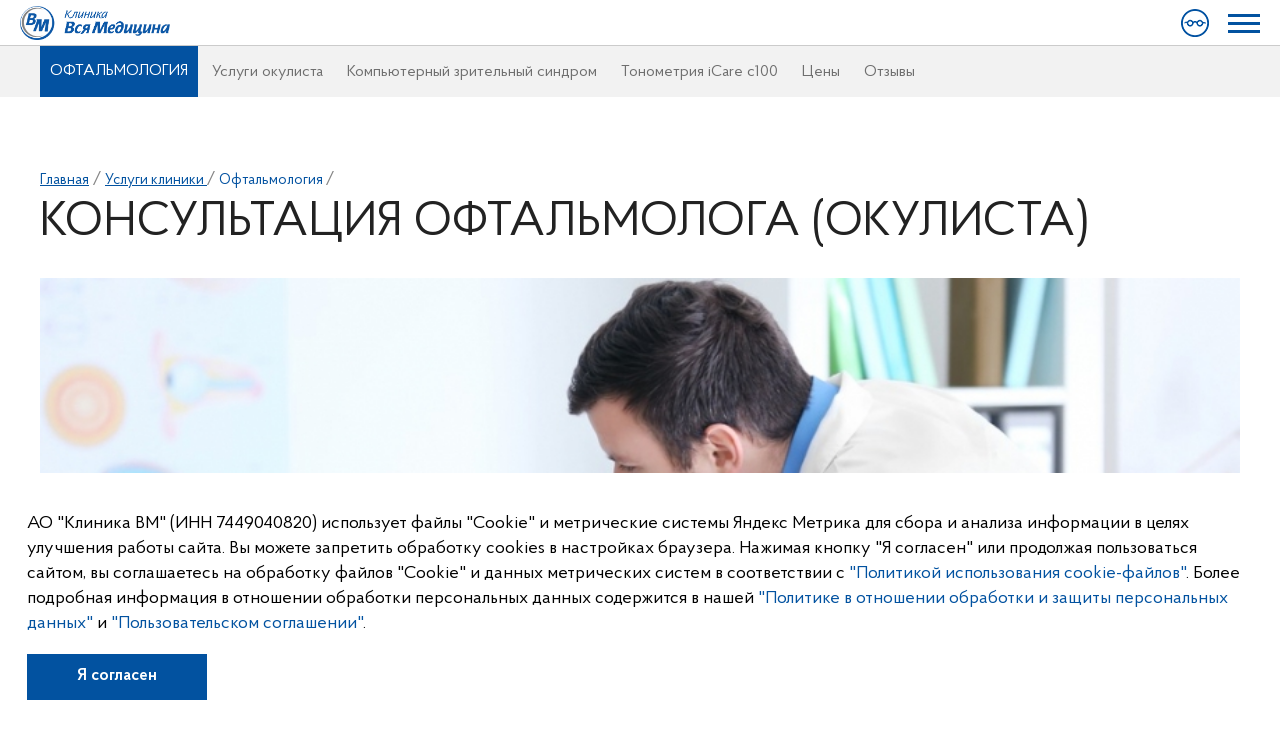

--- FILE ---
content_type: text/html; charset=utf-8
request_url: https://mcvm.ru/services/oftalmologiya/
body_size: 14078
content:
<!DOCTYPE html>
<html>
    <head>
        <meta charset="UTF-8">
        <meta name="yandex-verification" content="79048537ccb6cd94" />
        <meta name="csrf-token" content="edl17jv36c1769001474">
        <title>Офтальмолог в Челябинске: запись на платный прием и консультацию к врачу-офтальмологу (окулисту) в Клинике «Вся Медицина»</title>
        <meta name="robots" content="index, follow"/>
        <!--canonical-->
                    <link rel="canonical" href="https://mcvm.ru/services/oftalmologiya/"/>
        
		<meta name="keywords" content="офтальмология, челябинск, офтальмолог, окулист, запись, прием, консультация, врач, вся медицина, платно">
        <meta name="description" content="Клиника «Вся Медицина» приглашает в клинику офтальмологии в Челябинске! Запись на прием и консультацию врача офтальмолога ☎ 240-03-03. Платный прием окулиста.">
        <meta http-equiv="X-UA-Compatible" content="IE=edge">
        <meta name="cmsmagazine" content="ce1385ee9c5324e11e35e8fa356ffc08">
        <meta name="cmsmagazine" content="6a5de8b480a9f417d465ec3935efb0fd">
        <link rel="shortcut icon" href="/favicon.ico">
        <link rel="icon" type="image/x-icon" href="/favicon.ico">

        <link rel="preload" href="/styles/font_face.css" as="style">
        <link rel="stylesheet" href="/styles/all_header_css.php?548982809">
                <link rel="stylesheet" href="/styles/uhpv-full.min.css">

<!--        <link rel="stylesheet" type="text/css" href="/styles/all.min.css" media="all" />-->
        
		<meta name="viewport" content="width=device-width, initial-scale=1, user-scalable=no">
		
        <!-- HTML5 shim and Respond.js for IE8 support of HTML5 elements and media queries -->
        <!-- WARNING: Respond.js doesn't work if you view the page via file:// -->
        <!--[if lt IE 9]>
        <script src="https://oss.maxcdn.com/html5shiv/3.7.2/html5shiv.min.js"></script>
        <script src="https://oss.maxcdn.com/respond/1.4.2/respond.min.js"></script>
        <![endif]-->
    </head>
    <body>

    <div class="main">
        <div class="wrap">


            <header class="header">

                <div class="header__logo"><a href="/">
                        <img src="/img/header/logo_35px.png"
                        alt="Медицинский центр Вся Медицина"
                        title="Медицинский центр Вся Медицина"
                        >
                    </a></div>

                <div class="header__nav">

                    <div class="header__nav-container">

                        <div class="header__nav-close">
                            <div class="header__nav-burger">
                                <div class="header__burgermenu">
                                    <span></span>
                                </div>
                            </div>
                        </div>
                            <div class="header__menu-items">
                                
            <div class="header__menu-item">
                <a class="hidden-dlink" data-al="/o-kompanii/">О компании</a>
            </div>
                                
            <div class="header__menu-item">
                <a class="" href="/specialists/">Специалисты</a>
            </div>
                                
            <div class="header__menu-item">
                <a class="" href="/services/">Услуги</a>
            </div>
                                
            <div class="header__menu-item">
                <a class="" href="/prices/">Цены</a>
            </div>
                                
            <div class="header__menu-item">
                <a class="hidden-dlink" data-al="/vopros-otvet/">Вопрос-ответ</a>
            </div>
                                
            <div class="header__menu-item">
                <a class="" href="/blog/">Блог</a>
            </div>
                                
            <div class="header__menu-item">
                <a class="" href="/promyshlennaya-medicina/">Промышленная медицина</a>
            </div>
                                
            <div class="header__menu-item">
                <a class="hidden-dlink" data-al="/kontakty/">Контакты</a>
            </div>
                                
            <div class="header__menu-item">
                <a class="" href="/dokumenty/">Документы</a>
            </div>
            </div>

                        <div class="header__search"></div>

                        <div class="footer__social">
            <a data-al="https://ok.ru/vsyamedicina74" class="hidden-dlink footer__circle-btn footer__circle-btn_ok" target="_blank" title="Одноклассники" rel="nofollow"></a>
            <a data-al="https://vk.com/vsya_medicina74" class="hidden-dlink footer__circle-btn footer__circle-btn_vk" target="_blank" title="Мы Вконтакте" rel="nofollow"></a>
            <a data-al="https://t.me/mcvm74" class="hidden-dlink footer__circle-btn footer__circle-btn_tg" target="_blank" title="Telegram" rel="nofollow"></a>
    </div>
                       
                        <div class="header__phones">
                            <a class="header__main-phone blue" href="tel:+7 (351) 240-03-03"><span class="callibri_phone01">+7 (351) 240-03-03</span></a>
                            <a href="https://mcvm.ru/kontakty/#vse-telefony" class="header__all-phones">все телефоны</a>
                        </div>
                        
                        <a href="/" class="header__blind" onclick="uvcl();"></a>

                        <div class="search header-search">
    <div class="search__close"></div>
    <div class="search__wrapper">
        <form  method="post" data-form="search">
            <input name="action" value="search"  type="hidden">
            <div class="search__search-line">
                <input class="search__input"  name="q" type="text" value="">
                <button type="submit" class="search__submit"><span>нажми Enter</span></button>
            </div>
        </form>


        <div class="search__results">

            <div class="search__search-result">Результаты поиска / <span class="search__count">Ничего не найдено</span></div>

            <div class="search__search-block">
                <div class="search__list">
                    <p class="search__caption">Введите поисковый запрос</p>
                </div>
                <div class="search-item__template">
                    <a href="#" class="search__detected">
                        <p class="search__caption"></p>
                        <p class="search__quote"></p>
                    </a>
                </div>
            </div>

        </div>
    </div>
</div>
                        <div class="feedback">

                            <div class="feedback__col-close">
                                <div class="feedback__btn-close"></div>
                            </div>

                            <div class="feedback__col-body">
                                <div class="feedback__wrapper" data-container="tabs">
                                    <div class="feedback__types clearfix">
<!--                                        <div class="btn-arrow btn-arrow_appointment btn-arrow_active tabs__tab tabs__tab_active" data-tab="appointment">-->
<!--                                            <span class="btn-arrow__description">Оставить заявку</span>-->
<!--                                        </div>-->
                                        <a href="/online-zapis/" target="_blank" class="btn-arrow btn-arrow_letter">
                                            <span class="btn-arrow__description">Записаться онлайн</span>
                                        </a>
                                        <div class="btn-arrow btn-arrow_callback tabs__tab" data-tab="callback">
                                            <span class="btn-arrow__description">Заказать звонок</span>
                                        </div>
                                        <div class="btn-arrow btn-arrow_question tabs__tab" data-tab="question">
                                            <span class="btn-arrow__description">Задать вопрос</span>
                                        </div>
                                    </div>

                                    <div id="tab__appointment" class="tabs__content tabs__tab_active">
                                        <div class="feedback__form">
                                            <script type="text/javascript">
document.addEventListener("DOMContentLoaded", function (event) {
    if (window.formsData == undefined) {
        window.formsData = {};
    }
    window.formsData['appointmentForm'] = {formName: "appointmentForm", value: "d884d2795a451f7a24f251ce92ec8a30"};
});
</script><form id="appointmentForm" method="post">
    <input type="hidden" name="action" value="appointment">

    <p>* поля, обязательные для заполнения</p>

    <div class="form-control field-appointment-fio">
        <input id="appointment-fio" type="text" data-vtype="notempty" name="name" value="" placeholder="ФИО*"/>
        <div class="help-block"></div>
    </div>

    <div class="form-control field-appointment-contact">
        <input id="appointment-contact" type="text" data-vtype="notempty" name="contact" value="" placeholder="Ваш телефон*"/>
        <div class="help-block"></div>
    </div>

    <div class="form-control">
        <input type="text" id="appointment-doctor"  name="specialist" value="" placeholder="Специалист"/>
        <div class="help-block"></div>
    </div>

    <div class="form-control">
        <input id="appointment-service" type="text" name="service" value="" placeholder="Услуга"/>
        <div class="help-block"></div>
    </div>

    <div class="form-control">
        <input type="text" placeholder="Дата, время приема" name="service_date" value=""/>
        <div class="help-block"></div>
    </div>
    <div class="form-control feedback__confirm field-appointment-confirm">
        <input id="appointment-confirm" type="checkbox" value="0" data-vtype="notzero"/>
        <label for="appointment-confirm" style="line-height:26px;"><div></div>Я принимаю условия <a href="https://mcvm.ru/polzovatelskoe-soglashenie/" target="_blank">Пользовательского соглашения</a> и даю своё согласие на обработку моих персональных данных на условиях <a href="https://mcvm.ru/politika-konfidencialnosti/" target="_blank" >Политики конфиденциальности</a></label>
    </div>

    <div class="form-control">
        <div class="g-recaptcha"></div>
    </div>

    <div class="feedback__submit">
        <button type="submit" class="inverse">Записаться на прием</button>
    </div>
    
</form>                                        </div>
                                    </div>

                                    <div id="tab__letter" class="tabs__content">
                                        <div class="feedback__form">
                                            <script type="text/javascript">
document.addEventListener("DOMContentLoaded", function (event) {
    if (window.formsData == undefined) {
        window.formsData = {};
    }
    window.formsData['feedbackForm'] = {formName: "feedbackForm", value: "528d54a628ee9f22fc7ec49395a525b7"};
});
</script>
<form id="feedbackForm" method="post">
    <input type="hidden" name="action" value="feedback" />
    <div class="form-control field-letter-fio">
        <input id="letter-fio" type="text" data-vtype="notempty" name="name" value="" placeholder="ФИО"/>
        <div class="help-block"></div>
    </div>

    <div class="form-control field-letter-email">
        <input id="letter-email" type="text" data-vtype="email" name="email" value="" placeholder="Ваш e-mail"/>
        <div class="help-block"></div>
    </div>

    <div class="form-control field-letter-text">
        <textarea id="letter-text" type="text" data-vtype="notempty" placeholder="Текст письма" name="text" rows="5"></textarea>
        <div class="help-block"></div>
    </div>

    <div class="form-control feedback__confirm field-letter-confirm">
        <input id="letter-confirm" type="checkbox" value="0" data-vtype="notzero"/>
        <label for="letter-confirm" style="line-height:26px;"><div></div>Я принимаю условия <a href="https://mcvm.ru/polzovatelskoe-soglashenie/" target="_blank">Пользовательского соглашения</a> и даю своё согласие на обработку моих персональных данных на условиях <a href="https://mcvm.ru/politika-konfidencialnosti/" target="_blank">Политики конфиденциальности</a></label>
    </div>
    <div class="form-control">
        <div class="g-recaptcha"></div>
    </div>

    <div class="feedback__submit">
        <button type="submit" class="inverse">Отправить сообщение</button>
    </div>
    
</form>
                                        </div>
                                    </div>

                                    <div id="tab__callback" class="tabs__content">
                                        <div class="feedback__form">
                                            <script type="text/javascript">
document.addEventListener("DOMContentLoaded", function (event) {
    if (window.formsData == undefined) {
        window.formsData = {};
    }
    window.formsData['callordersForm'] = {formName: "callordersForm", value: "8f18b04ee98aa9e44065073e82f3bdf4"};
});
</script>
<form id="callordersForm" method="post">
    <input type="hidden" name="action" value="callorders">

    <p>* поля, обязательные для заполнения</p>
    
    <div class="form-control field-callback-fio">
        <input id="callback-fio" type="text" data-vtype="notempty" name="name" value="" placeholder="ФИО*"/>
        <div class="help-block"></div>
    </div>

    <div class="form-control field-callback-contact">
        <input id="callback-contact" type="text" data-vtype="notempty" name="phone" value="" placeholder="Ваш телефон*"/>
        <div class="help-block"></div>
    </div>

    <div class="form-control feedback__confirm field-callback-confirm">
        <input id="callback-confirm" type="checkbox" value="0" data-vtype="notzero"/>
        <label for="callback-confirm" style="line-height:26px;"><div></div>Я даю <a href="https://mcvm.ru/pics/uploads/%D0%94%D0%BE%D0%BA%D1%83%D0%BC%D0%B5%D0%BD%D1%82%D1%8B/%D0%9F%D0%B5%D1%80%D1%81%D0%BE%D0%BD%D0%B0%D0%BB%D1%8C%D0%BD%D1%8B%D0%B5%20%D0%B4%D0%B0%D0%BD%D0%BD%D1%8B%D0%B5%202025/soglasie-na-zayavku-mcvm.ru.pdf" target="_blank">согласие на обработку персональных данных</a>(в том числе подтверждаю, что ознакомлен(а) с <a href="https://mcvm.ru/politika-konfidencialnosti/" target="_blank">Политикой конфиденциальности сайта</a> и с <a href="https://medvm.ru/upload/medialibrary/c21/k8nc31b2uw6dljycva8356vqi02himwc.pdf" target="_blank">Политикой в отношении обработки и защиты персональных данных</a>)</label>
    </div>

    <div class="form-control">
        <div
                id="captcha-container"
                class="smart-captcha"
                data-sitekey="ysc1_y4YYvmttACIdN2ZdsgZdas9ooJKQTYuKxadBzX3w6c155410" style="margin: 10px 0 10px 0">
        </div>
    </div>

    <div class="feedback__submit">
        <button type="submit" class="inverse">Заказать звонок</button>
    </div>
    
</form>                                        </div>
                                    </div>

                                    <div id="tab__question" class="tabs__content">
                                        <div class="feedback__form">
                                            <script type="text/javascript">
document.addEventListener("DOMContentLoaded", function (event) {
    if (window.formsData == undefined) {
        window.formsData = {};
    }
    window.formsData['faqsForm'] = {formName: "faqsForm", value: "aa268879c9d4f20e3c6f16c8e5fde03b"};
});
</script>
<form id="faqsForm" method="post">
    <input type="hidden" name="action" value="faqs">

    <p>* поля, обязательные для заполнения</p>

    <div class="form-control field-question-fio">
        <input id="question-fio" type="text" data-vtype="notempty" name="name" value="" placeholder="ФИО*"/>
        <div class="help-block"></div>
    </div>

    <div class="form-control field-question-contact">
        <input id="question-contact" type="text" data-vtype="notempty" name="contact" value="" placeholder="Ваш телефон или e-mail*"/>
        <div class="help-block"></div>
    </div>

    <div class="form-control">
        <input id="question-doctor" type="text" placeholder="Кому" name="specialist" value=""/>
        <div class="help-block"></div>
    </div>

    <div class="form-control field-question-text">
        <textarea id="question-text" type="text" data-vtype="notempty" placeholder="Задайте вопрос*" rows="3" name="text"></textarea>
        <div class="help-block"></div>
    </div>

    <div class="form-control feedback__confirm field-question-confirm">
        <input id="question-confirm" type="checkbox" value="0" data-vtype="notzero"/>
        <label for="question-confirm" style="line-height:26px;"><div></div>Я даю <a href="https://mcvm.ru/pics/uploads/%D0%94%D0%BE%D0%BA%D1%83%D0%BC%D0%B5%D0%BD%D1%82%D1%8B/%D0%9F%D0%B5%D1%80%D1%81%D0%BE%D0%BD%D0%B0%D0%BB%D1%8C%D0%BD%D1%8B%D0%B5%20%D0%B4%D0%B0%D0%BD%D0%BD%D1%8B%D0%B5%202025/soglasie-vopros-mcvm.ru.pdf" target="_blank">согласие на обработку персональных данных</a>(в том числе подтверждаю, что ознакомлен(а) с <a href="https://mcvm.ru/politika-konfidencialnosti/" target="_blank">Политикой конфиденциальности сайта</a> и с <a href="https://medvm.ru/upload/medialibrary/c21/k8nc31b2uw6dljycva8356vqi02himwc.pdf" target="_blank">Политикой в отношении обработки и защиты персональных данных</a>)</label>
    </div>
    <div class="form-control">
        <div
                id="captcha-container"
                class="smart-captcha"
                data-sitekey="ysc1_y4YYvmttACIdN2ZdsgZdas9ooJKQTYuKxadBzX3w6c155410" style="margin: 10px 0 10px 0">
        </div>
    </div>
    <div class="feedback__submit">
        <button type="submit" class="inverse">Задать вопрос</button>
    </div>
    
</form>                                        </div>
                                    </div>
                                </div>

                                <!--<div class="footer-mobile">
                                    <div class="footer-mobile__content">
                                        <a href="http://zgalex.com" class="footermobile__zg">ZG. agency</a>
                                        <span class="footer-mobile__year">2017</span>
                                    </div>
                                </div>-->

                            </div>
                        </div>

                        <!--<div class="footer-mobile">
                            <div class="footer-mobile__content">
                                <a href="http://zgalex.com" class="footer-mobile__zg">ZG. agency</a>
                                <span class="footer-mobile__year">2017</span>
                            </div>
                        </div>-->

                    </div>

                </div>

            </header>
            <div id="content"><div class="services-header">
    <div class="services__container">
        <div class="header__nav-close">
            <div class="header__nav-burger">
                <div class="header__burgermenu">
                    <span></span>
                </div>
            </div>
        </div>
        <div class="services__service-item-alt clicked">
                            <h3>Офтальмология</h3>
                    </div>
        <div class="services-header-menu">
                            <div class="services-header-menu__item"><a href="/services/oftalmologiya/uslugi-okulista/" class="services-header-menu__link">Услуги окулиста</a></div>
                            <div class="services-header-menu__item"><a href="/services/oftalmologiya/lechenie-kompyuternogo-zritelnogo-sindroma-1218/" class="services-header-menu__link">Компьютерный зрительный синдром</a></div>
                            <div class="services-header-menu__item"><a href="/services/oftalmologiya/izmerenie-vnutriglaznogo-davleniya-icare-c100/" class="services-header-menu__link">Тонометрия iCare c100</a></div>
                            <div class="services-header-menu__item"><a href="/services/oftalmologiya/ceny/" class="services-header-menu__link">Цены</a></div>
                        <div class="services-header-menu__item"><a href="https://mcvm.ru/o-kompanii/otzyvy/" class="services-header-menu__link">Отзывы</a></div>
        </div>
    </div>
</div>
<div id="content-alt">

    <section class="services">

        <div class="services__wrapper services__wrapper_alt">

            <div class="services__container-wrapper">

                <div class="services__container">
                    
                    <div class="services__container_alt-wide" data-container="service">
                        <!-- Markup (JSON-LD) START -->
<script type="application/ld+json">
{"@context":"http:\/\/schema.org","@type":"BreadcrumbList","itemListElement":[{"@type":"ListItem","position":1,"item":{"@id":"https:\/\/mcvm.ru","name":"\u0413\u043b\u0430\u0432\u043d\u0430\u044f"}},{"@type":"ListItem","position":2,"item":{"@id":"https:\/\/mcvm.ru\/services\/","name":"\ud83c\udfe5 \u0423\u0441\u043b\u0443\u0433\u0438 \u043a\u043b\u0438\u043d\u0438\u043a\u0438"}},{"@type":"ListItem","position":3,"item":{"@id":"https:\/\/mcvm.ru\/services\/oftalmologiya\/","name":"\ud83c\udfe5 \u041e\u0444\u0442\u0430\u043b\u044c\u043c\u043e\u043b\u043e\u0433\u0438\u044f"}}]}</script>
<!-- Markup (JSON-LD) END -->
    
    <div class="breadcrumbs">
		<span>
			<a href="/" class="breadcrumbs__item" itemprop="url"><span itemprop="title">Главная</span></a>
        </span>
		<span class="breadcrumbs__item-separator">/</span>
            				<span>
											<a href="/services/" itemprop="url" class="breadcrumbs__item">
							<span itemprop="title">Услуги клиники</span>
						</a>
									</span>
                <span class="breadcrumbs__item-separator">/</span>
            				<span>
											<span class="breadcrumbs__item breadcrumbs__item_active">
														<span itemprop="title">Офтальмология</span>	
													</span>
									</span>
                <span class="breadcrumbs__item-separator">/</span>
                    </ul>
    </div>
                        <h1 class="services-content__title ">Консультация офтальмолога (окулиста)</h1>
                        <div class="services-content-media">
                            <div class="services-content-media-info services-content-media-info_wide">
                                                                    <div class="services-content-media__img" itemscope itemtype="http://schema.org/ImageObject">
									                                        <img src="/pics/service/9c/4833_Thumb.jpeg" title="Консультация офтальмолога (окулиста) в Челябинске" alt="Консультация офтальмолога (окулиста) в Челябинске" itemprop="contentUrl">
                                        <meta itemprop="name" content="Консультация офтальмолога (окулиста) в Челябинске"/>
                                        <meta itemprop="description" content="Консультация офтальмолога (окулиста) в Челябинске"/>
                                    </div>
                                                                                            </div>
                                                    </div>
                        <p><span style="color:#0000CD;">Офтальмология </span>(&laquo;ophthalmos&raquo; &ndash; глаз и &laquo;logos&raquo; &ndash; наука) &mdash; это область клинической медицины, которая занимается изучением этиологии, патогенеза и различных проявлений нарушений функции зрения человека. Эта наука изучает всевозможные заболевания органов зрения &ndash; глазного яблока и его придатков, окружающей глаз клетчатки и образующих глазницу костных структур.</p>

<p>Задача врача офтальмолога&nbsp; &ndash;&nbsp;лечение глазных болезней, их диагностика и профилактика. Органы зрения важнейшая структура в организме, благодаря которой собирается большое количество информации об окружающем мире и передается прямо в мозг.</p>

<p>С офтальмологическими заболеваниями приходится столкнуться практически каждому человеку.</p>

<h2><span style="color:#0000CD;">Срочное обращение к офтальмологу необходимо в следующих случаях:</span></h2>

<p><img alt="Офтальмология" src="/pics/uploads/%D1%83%D1%81%D0%BB%D1%83%D0%B3%D0%B8/photo-1505764922570-e85a4194a120.jpg" style="width: 500px; height: 289px; float: right; margin-left:10px;" /></p>

<ul>
	<li>болевые ощущения в глазах любого характера (жжение, раздражение, сухость);</li>
	<li>ухудшение зрения;</li>
	<li>наличие покраснений;</li>
	<li>дискомфорт при свете;</li>
	<li>ощущение присутствия инородного тела;</li>
	<li>непроизвольное слезотечение;</li>
	<li>нечеткое изображение при попытке рассмотреть предметы вдали или вблизи;</li>
	<li>затуманивание зрения.</li>
</ul>

<p>Не следует пренебрегать профилактическим осмотром при отсутствии жалоб. Так, лицам, достигшим 40 летнего возраста, рекомендуется раз в год посещать офтальмолога с целью исключения глаукомы и катаракты из-за возрастных изменений. Также регулярный контроль над органами зрения необходим людям, страдающим от высокого давления и сахарного диабета.</p>

<p>Взрослым и детям с хорошим зрением достаточно проходить полную диагностику раз в год, и после первой консультации врач обязательно уточнит, как часто проводить проверки.</p>

<p>Людям, уже носящим очки, но желающим перейти на использование контактных линз, полная диагностика у офтальмолога необходима. Это поможет исключить развитие нежелательных последствий.</p>

<p>Следует внимательно отнестись к рекомендациям по контролю над зрительной системой, ведь большинство глазных заболеваний на начальных стадиях не имеют ярких симптомов.</p>

<p>Записаться на профилактический прием к офтальмологу в Челябинске Вы можете ежедневно по телефону нашей клиники <a class="callibri_phone01" href="tel:+73512400303">240-03-03</a>.</p>                    </div>
                </div>
            </div>

        </div>

				<!--Автопрокрутка до формы с записью-->
				        <script>

				            var linkNav = document.querySelectorAll('[href^="#"]'), //выбираем все ссылки к якорю на странице
				                V = 0.8;  // скорость, может иметь дробное значение через точку (чем меньше значение - тем больше скорость)
				            for (var i = 0; i < linkNav.length; i++) {
				                linkNav[i].addEventListener('click', function(e) { //по клику на ссылку
				                    e.preventDefault(); //отменяем стандартное поведение
				                    var w = window.pageYOffset-120,  // производим прокрутка прокрутка
				                        hash = this.href.replace(/[^#]*(.*)/, '$1');  // к id элемента, к которому нужно перейти
				                    t = document.querySelector(hash).getBoundingClientRect().top,  // отступ от окна браузера до id
				                        start = null;
				                    requestAnimationFrame(step);  // подробнее про функцию анимации [developer.mozilla.org]
				                    function step(time) {
				                        if (start === null) start = time;
				                        var progress = time - start,
				                            r = (t < 0 ? Math.max(w - progress/V, w + t) : Math.min(w + progress/V, w + t));
				                        window.scrollTo(0,r);
				                        if (r != w + t) {
				                            requestAnimationFrame(step)
				                        }
																// else {
				                        //     location.hash = hash  // URL с хэшем
				                        // }
				                    }
				                }, false);
				            }
				        </script>
				        <a id ="appointment" name="appointment"></a>

        <script type="text/javascript">
document.addEventListener("DOMContentLoaded", function (event) {
    if (window.formsData == undefined) {
        window.formsData = {};
    }
    window.formsData['appointmentForm'] = {formName: "appointmentForm", value: "d884d2795a451f7a24f251ce92ec8a30"};
});
</script>
<div class="services-record-block">
    <div class="services-record-container">
        <div class="services-record">
            <p class="services-record__title">Записывайтесь на прием!</p>
            <p class="services-record__text">Мы вам перезвоним в ближайшее время!</p>
        </div>
        <form class="appointmentForm" method="post">
            <input type="hidden" name="action" value="appointment">
            <input type="hidden" name="name" value="Страница услуги">
            <input type="hidden" name="service" value="Офтальмология">
            <input type="tel" id="review-contact" name="contact" class="services-record__input transparent" value="" placeholder="Укажите ваш номер телефона" data-vtype="notempty">
            <button class="services-record__written-to" type="submit">Заказать звонок</button>
            <div class="services-checkbox__wrapper">
                <input type="checkbox" id="services-checkbox" value="0">
                <label class="services-record__text confirmprocess" for="services-checkbox"><div></div>Я даю <a href="https://mcvm.ru/pics/uploads/%D0%94%D0%BE%D0%BA%D1%83%D0%BC%D0%B5%D0%BD%D1%82%D1%8B/%D0%9F%D0%B5%D1%80%D1%81%D0%BE%D0%BD%D0%B0%D0%BB%D1%8C%D0%BD%D1%8B%D0%B5%20%D0%B4%D0%B0%D0%BD%D0%BD%D1%8B%D0%B5%202025/soglasie-na-zayavku-mcvm.ru.pdf" target="_blank">согласие на обработку персональных данных</a>(в том числе подтверждаю, что ознакомлен(а) с <a href="https://mcvm.ru/politika-konfidencialnosti/" target="_blank">Политикой конфиденциальности сайта</a> и с <a href="https://medvm.ru/upload/medialibrary/c21/k8nc31b2uw6dljycva8356vqi02himwc.pdf" target="_blank">Политикой в отношении обработки и защиты персональных данных</a>)</label>
            </div>

            <div
                    id="captcha-container"
                    class="smart-captcha"
                    data-sitekey="ysc1_y4YYvmttACIdN2ZdsgZdas9ooJKQTYuKxadBzX3w6c155410" style="margin:10px 32px 10px auto; max-width: 54%;">
            </div>


        </form>
        
    </div>
</div>                <div class="services__wrapper services__wrapper_alt">
            <div class="services__container">
                <div class="services-content-tech">
                    <p><span style="font-weight: bold;">Наши преимущества</span></p>

<ul>
	<li><span style="font-weight: bold;">Высокая квалификация</span> специалистов</li>
	<li><span style="font-weight: bold;">Удобство расположения</span>. Наши клиники в шаговой доступности</li>
	<li><span style="font-weight: bold;">Мы работаем по предварительной записи</span> с 8:00 до 20:00</li>
	<li><span style="font-weight: bold;">Широкий спектр</span> решаемых задач</li>
</ul>                </div>
                                                            </div>
        </div>

        <div class="services-reference-block">
            <p class="services-reference__title">Уважаемые пациенты!</p>
            <p class="services-reference__text">С полным перечнем услуг и прейскурантом вы можете ознакомиться в регистратуре или задать вопрос по телефону:</p>
            <div class="services-record__phone"><a class="callibri_phone01" href="tel:+7 (351) 240-03-03">+7 (351) 240-03-03</a></div>
<!--             <button class="services-record__written-to services-record__written-to_alt feedback__btn">Записаться на прием</button>-->
            <a href="/online-zapis/" class="services-record__written-to services-record__written-to_alt btn">Записаться на прием</a>
        </div>
                    <div class="services__container">

                <div class="services-content-specialists">
                    <div class="service-inside__our-doctors footer-paddings">
                        <h2 class="services-content-specialists__title">Наши специалисты</h2>
                        <div class="service-inside__our-doctors-slider service-inside__our-doctors-slider_spec">
                            <div class="main-slider service-inside__our-slider swiper-container">
                                <div class="main-slider__slides swiper-wrapper">
                                                                        <div class="main-slider__slide swiper-slide">
                                        <div class="specialist__doctor specialist__doctor_mini" data-container="doctor">
                                                                                        <a href="https://mcvm.ru/specialists/poroger-yana-moiseevna/" class="specialist__description">
                                                <div class="specialist__written-to online-zapis-btn" data-mode="appointment" data-object="doctor" data-id="19">
                                                    <div class="specialist__written-to-container">
                                                        <span>Записаться<br>на прием</span>
                                                    </div>
                                                </div>
                                                <div class="specialist__photo" style="background-image: url(/pics/specialist/02/2574_listThumb.jpeg)"></div>
                                                <div class="doctor-secondname">Порогер</div>
                                                <div class="doctor-firstname">Яна Моисеевна</div>
                                                <div class="specialist__position">
                                                    Заведующий офтальмологическим отделением - врач-офтальмолог, врач-офтальмолог детский                                                </div>
                                            </a>
                                        </div>
                                    </div>
                                                                        <div class="main-slider__slide swiper-slide">
                                        <div class="specialist__doctor specialist__doctor_mini" data-container="doctor">
                                                                                        <a href="https://mcvm.ru/specialists/mahova-marina-alekseevna/" class="specialist__description">
                                                <div class="specialist__written-to online-zapis-btn" data-mode="appointment" data-object="doctor" data-id="274">
                                                    <div class="specialist__written-to-container">
                                                        <span>Записаться<br>на прием</span>
                                                    </div>
                                                </div>
                                                <div class="specialist__photo" style="background-image: url(/pics/specialist/6f/4523_listThumb.jpeg)"></div>
                                                <div class="doctor-secondname">Махова</div>
                                                <div class="doctor-firstname">Марина Алексеевна</div>
                                                <div class="specialist__position">
                                                    Врач-офтальмолог, врач-офтальмолог детский                                                </div>
                                            </a>
                                        </div>
                                    </div>
                                                                    </div>
                            </div>
                                                            <div class="main-slider__nav-buttons main-slider__nav-buttons_hover-red main-slider__nav-buttons_left service-inside__prev-slide">
                                    <div class="main-slider__prev">
                                        <span></span>
                                        <span></span>
                                        <span></span>
                                    </div>
                                </div>
    
                                <div class="main-slider__nav-buttons main-slider__nav-buttons_hover-red main-slider__nav-buttons_right service-inside__next-slide">
                                    <div class="main-slider__next">
                                        <span></span>
                                        <span></span>
                                        <span></span>
                                    </div>
                                </div>
    
                        </div>
    
                    </div>
                </div>
            </div>
                                    <div class="services__wrapper  services__wrapper_alt">
                <div class="services__container">
                    <div class="services-content-consult">
						                        <h2 class="services-content-consult__title">Бесплатные консультации  окулиста онлайн</h2>
							<div class="services-content-questions-block">
                                <div class="services-content-questions">
                                                                                                                        <a data-id="23" href="#" class="services-content-question active">⭐ Возможна ли консультация в вашем центре именно у детского офтальмолога?</a>
                                                                                                                                                                <a data-id="118" href="#" class="services-content-question ">⭐ Сколько длится консультация окулиста?</a>
                                                                                                                                                                <a data-id="159" href="#" class="services-content-question ">Пару месяцев слезятся глаза, небольшой туман, но болей никаких нет. Стоит ли обратиться к офтальмологу?</a>
                                                                                                                										<div class="toggle-slide__container toggle-slide__container-alt-3">
                                                                                            <a data-id="160" href="#" class="services-content-question">Иногда, ощущаю, что будто зрение расплывается, когда я пытаюсь прочитать что-то близко. Что это может быть?</a>
                                                                                            <a data-id="161" href="#" class="services-content-question">После удаления желчного пузыря (лапроскопия) стало мучить постоянное вздутие живота. Какое лечение можете посоветовать?</a>
                                                                                    </div>
                                        <div class="toggle-slide__btn services-content-questions__more">Еще 2 вопроса</div>
                                                                    </div>
                                <a href="#" class="services-content-quest feedback__btn" data-mode="question">Задать свой вопрос</a>
                            </div>
                        <div itemscope itemtype="http://schema.org/FAQPage" class="services-content-answers">
                            							<div itemprop="mainEntity" itemscope itemtype="http://schema.org/Question">
								<meta itemprop="name" content="⭐ Возможна ли консультация в вашем центре именно у детского офтальмолога?" />
                                <div itemprop="acceptedAnswer" itemscope="" itemtype="http://schema.org/Answer" class="services-content-answer services-content-answer__tab services-content-answer__tab23" style="display:block;">
									<meta itemprop="upvoteCount" content="5" />
                                    <span itemprop="text"><p>Здравствуйте, да, в филиале Клиники Вся Медицина на Новороссийской, 85 прием ведет детский офтальмолог высшей категории Порогер Яна Моисеевна. Записаться на прием к специалисту Вы можете по телефону 240-03-03 или на нашем сайте.&nbsp;</p></span>
                                </div>
							</div>
                            							<div itemprop="mainEntity" itemscope itemtype="http://schema.org/Question">
								<meta itemprop="name" content="⭐ Сколько длится консультация окулиста?" />
                                <div itemprop="acceptedAnswer" itemscope="" itemtype="http://schema.org/Answer" class="services-content-answer services-content-answer__tab services-content-answer__tab118" >
									<meta itemprop="upvoteCount" content="5" />
                                    <span itemprop="text"><p>Добрый день! Стандартное время консультации и осмотра офтальмолога занимает около 30 минут.</p></span>
                                </div>
							</div>
                            							<div itemprop="mainEntity" itemscope itemtype="http://schema.org/Question">
								<meta itemprop="name" content="Пару месяцев слезятся глаза, небольшой туман, но болей никаких нет. Стоит ли обратиться к офтальмологу?" />
                                <div itemprop="acceptedAnswer" itemscope="" itemtype="http://schema.org/Answer" class="services-content-answer services-content-answer__tab services-content-answer__tab159" >
									<meta itemprop="upvoteCount" content="5" />
                                    <span itemprop="text"><p>При любых нарушениях и жалобах на зрение стоит незамедлительно обратиться к врачу-офтальмологу для осмотра. Врач определит, относятся ли ваши жалобы к его профилю и назначит лечение или отправит к нужному специалисту. Слезоточивость глаз может говорить не только о проблемах со зрением, но,&nbsp; например, об аллергической реакции, хроническом синусите, гайморите или других заболеваниях.&nbsp; В таком случае может потребоваться консультация врача-оториноларинголога или врача-аллерголога-иммунолога. Записаться на консультацию можно по телефону <a href="tel:+73512400303">240-03-03</a></p>

<p>&nbsp;</p></span>
                                </div>
							</div>
                            							<div itemprop="mainEntity" itemscope itemtype="http://schema.org/Question">
								<meta itemprop="name" content="Иногда, ощущаю, что будто зрение расплывается, когда я пытаюсь прочитать что-то близко. Что это может быть?" />
                                <div itemprop="acceptedAnswer" itemscope="" itemtype="http://schema.org/Answer" class="services-content-answer services-content-answer__tab services-content-answer__tab160" >
									<meta itemprop="upvoteCount" content="5" />
                                    <span itemprop="text"><p>Проблемы со зрением при чтении может быть вызвана как серьезными патологиями, так и неправильно подобранной коррекцией зрения или чрезмерной нагрузкой. Это может установить только врач в ходе медицинского осмотра. Вы можете записаться на осмотр по телефону <a href="tel:+73512400303">240-03-03</a></p>

<p>&nbsp;</p></span>
                                </div>
							</div>
                            							<div itemprop="mainEntity" itemscope itemtype="http://schema.org/Question">
								<meta itemprop="name" content="После удаления желчного пузыря (лапроскопия) стало мучить постоянное вздутие живота. Какое лечение можете посоветовать?" />
                                <div itemprop="acceptedAnswer" itemscope="" itemtype="http://schema.org/Answer" class="services-content-answer services-content-answer__tab services-content-answer__tab161" >
									<meta itemprop="upvoteCount" content="5" />
                                    <span itemprop="text"><p>Невозможно назначить лечение в таком случае без консультации врача-гастроэнтеролога и прохождения определенных исследований и сдачи анализов. Рекомендуем вам обратиться к врачу для консультации. При себе настоятельно рекомендуется иметь все результаты анализов, в том числе за предыдущие периоды</p></span>
                                </div>
							</div>
                                                    </div>
                    </div>
                    <div class="services-content-payment">
                                                <div class="services-content-payment-col">
                                                            <span class="services-content-payment__link">Принимаем к оплате:</span>
                                                        <p><img alt="Visa" src="/img/services/visa.png" title="Visa" /> <img alt="Mastercard" src="/img/services/mastercard.png" title="Mastercard" /></p>                        </div>
                                                <div class="services-content-payment-col">
                                                            <a href="/" class="services-content-payment__link" target="_blank" rel='nofollow'>Оказываем услуги в кредит</a>
                                                                                        <a href="/" class="services-content-payment__link" target="_blank"  rel='nofollow'>Лечим по ДМС</a>
                                                    </div>
                    </div>
                </div>
            </div>
            </section>

</div>
        <!--             <button class="written-to feedback__btn" data-fixed>Записаться на прием</button>-->
            <a href="/online-zapis/" class="written-to btn" data-fixed>Записаться на прием</a>
        
        </div>
        <footer class="footer">
            <button class="up" data-fixed>Наверх</button>

            <div class="footer__row">

                <div class="col-4">

                    <div class="footer__info">
                        <div class="footer__phones">
                            <a class="footer__main-phone blue" href="tel:+7 (351) 240-03-03"><span class="callibri_phone01">+7 (351) 240-03-03</span></a>
                            <a href="https://mcvm.ru/kontakty/#vse-telefony" class="footer__all-phones">все телефоны</a>
                        </div>
                        <div class="footer__social">
            <a data-al="https://ok.ru/vsyamedicina74" class="hidden-dlink footer__circle-btn footer__circle-btn_ok" target="_blank" title="Одноклассники" rel="nofollow"></a>
            <a data-al="https://vk.com/vsya_medicina74" class="hidden-dlink footer__circle-btn footer__circle-btn_vk" target="_blank" title="Мы Вконтакте" rel="nofollow"></a>
            <a data-al="https://t.me/mcvm74" class="hidden-dlink footer__circle-btn footer__circle-btn_tg" target="_blank" title="Telegram" rel="nofollow"></a>
    </div>

						<div class="sitemap_link">
							<a href="/map/">Карта сайта</a>
						</div>
                    </div>

                </div>

                <div class="col-8">

                    <div class="footer__links clearfix">
                        
    <ul class="footer__links-col">
        
            
            <li class="footer__link-item ">
                <a class='hidden-dlink' data-al="/o-kompanii/" >О компании</a>
            </li>
        
            
            <li class="footer__link-item ">
                <a class='' href="/specialists/" >Специалисты</a>
            </li>
        
            
            <li class="footer__link-item ">
                <a class='' href="/services/" >Услуги</a>
            </li>
        
            
            <li class="footer__link-item ">
                <a class='' href="/prices/" >Цены</a>
            </li>
        
            
            <li class="footer__link-item ">
                <a class='' href="/blog/" >Блог</a>
            </li>
        
            
            <li class="footer__link-item ">
                <a class='hidden-dlink' data-al="/news/" >Акции</a>
            </li>
        
            
            <li class="footer__link-item ">
                <a class='' href="/obrabotka-personalnyh-dannyh/" >Политика обработки и защиты персональных данных</a>
            </li>
        
            
            <li class="footer__link-item ">
                <a class='hidden-dlink' data-al="/polzovatelskoe-soglashenie/" >Пользовательское соглашение</a>
            </li>
        
            
            <li class="footer__link-item ">
                <a class='hidden-dlink' data-al="/oplata/" >Порядок оплаты услуг</a>
            </li>
        
            
            <li class="footer__link-item ">
                <a class='' href="/dokumenty/" >Документы</a>
            </li>
            </ul>

                            <ul class="footer__links-col">
                    <li class="footer__link-item"><a class="hidden-dlink" data-al="https://mcvm.ru/kontakty/#novorossijskaja" title="Поликлиника на Новороссийской">Поликлиника на Новороссийской</a></li>
                    <li class="footer__link-item"><a class="hidden-dlink" data-al="https://mcvm.ru/kontakty/#kaslinskaja" title="Поликлиника на Каслинской">Поликлиника на Каслинской</a></li>
                    <li class="footer__link-item"><a class="hidden-dlink" data-al="https://mcvm.ru/kontakty/#izumrud" title="Центр реабилитации "Клиники Вся Медицина"">Центр реабилитации "Клиники Вся Медицина"</a></li>
                    <li class="footer__link-item"><a class="hidden-dlink" data-al="https://mcvm.ru/kontakty/#narkologiya-na-kaslinskoj" title="Наркология на Каслинской">Наркология на Каслинской</a></li>
            </ul>
							<div class="us_chosen">
								Нас уже выбрали жители <a href="#city-list-popup" class="city-chose" data-open-popup="#city-list-popup">Челябинской</a><br>
								и Свердловской области
								                            <br><br>
                                                        <script src="/js/combine3.js" type="text/javascript" async></script>
                            <div class="ya-share2" data-services="vkontakte,odnoklassniki"></div>
                            <script type="application/ld+json">
                            {
                            "@context": "https://schema.org",
                            "@type": "DiagnosticLab",
                            "name": "медицинский центр Клиника Вся медицина",
                            "alternateName": "МЦ Клиника Вся медицина",
                            "url": "https://mcvm.ru/",
                            "logo": "https://mcvm.ru/img/header/_logo.png",
                            "sameAs":[
                                "https://vk.com/vsya_medicina74",
                                "https://ok.ru/vsyamedicina74"
                            ]
                            }
                            </script>
							</div>

							<div id="city-list-popup" class="city-list-popup not-show">
								<div class="city-list-col">
									<div class="city-list-item">Челябинск</div>
									<div class="city-list-item">Аргаяш</div>
									<div class="city-list-item">Долгодеревенское</div>
									<div class="city-list-item">Еманжелинск</div>
									<div class="city-list-item">Еткуль</div>
									<div class="city-list-item">Зауральский</div>
									<div class="city-list-item">Копейск</div>
									<div class="city-list-item">Коркино</div>
								</div>
								<div class="city-list-col">
									<div class="city-list-item">Красногорский</div>
									<div class="city-list-item">Кунашак</div>
									<div class="city-list-item">Миасское</div>
									<div class="city-list-item">Первомайский</div>
									<div class="city-list-item">Роза</div>
									<div class="city-list-item">Чебаркуль</div>
									<div class="city-list-item">Южноуральск</div>
									<div class="city-list-item">Еткуль</div>
								</div>
							</div>





                    </div>
                    <div class="footer__zg-block" style="z-index:1000">
                        <a class="hidden-dlink footer__zg-link" data-al="http://zgalex.com" rel="nofollow" target="_blank">
                            <span class="footer__designed">Дизайн </span>
                            <span class="footer__zg">ZG</span>
                        </a><br>
                        <a class="footer__zg-link" href="https://www.dextra.ru/" target="_blank"><span class="footer__designed">Разработка и продвижение сайта</span> <span class="footer__zg">Dextra</span></a>
                    </div>
                </div>
                <div class="clearfix"></div>

                <div class="footer__copyright">
                    © «Клиника Вся Медицина» г. Челябинск, 2026 г.                </div>
                <div class="footer-banner">
                    <iframe src="https://nok.minzdrav.gov.ru/MO/GetBanner/12980/1" ; border="0" scrolling="no"
                            allowtransparency="true" width="330" height="120" style="border: 0;"></iframe>
                </div>
            </div>

        </footer>

   

        <div class="footer__contraindications-text">
            имеются противопоказания, необходима консультация специалиста
        </div>

        <footer class="footer-mobile">
                        <button class="footer-mobile__contact-with-us feedback__btn">Связаться с нами</button>
                        <div class="footer-mobile__content">
                <a data-al="http://zgalex.com" rel="nofollow" class="hidden-dlink footer-mobile-zg" target="_blank">ZG. agency</a>
                <a class="footer__zg-link" href="https://www.dextra.ru" target="_blank"><span class="footer__designed">Разработка сайта</span> <span class="footer__zg">Dextra</span></a>
                <span class="footer-mobile__year">2017</span>


            </div>
        </footer>

		 
        <div class="user-message-wrap"></div>





        <div class="popup">

            <div class="popup__body">
                <div class="popup__line"></div>
                <div class="popup__close"></div>
                <div class="popup__content">
                    Спасибо, Ваш запрос отправлен.
                    В ближайшее время наш специалист
                    свяжется с вами.
                </div>
            </div>
        </div>


        <div class="popup-cookie js-cookie cookie-hidden">
            <div class="cookie-wrapper">
                <p>АО "Клиника ВМ" (ИНН 7449040820) использует файлы "Cookie" и метрические системы Яндекс Метрика для сбора и анализа информации в целях улучшения работы сайта. Вы можете запретить обработку cookies в настройках браузера. Нажимая кнопку "Я согласен" или продолжая пользоваться сайтом, вы соглашаетесь на обработку файлов "Cookie" и данных метрических систем в соответствии с <a class="blue" href="https://mcvm.ru/politika-ispolzovaniya-cookie-files/" target="_blank">"Политикой использования cookie-файлов"</a>. Более подробная информация в отношении обработки персональных данных содержится в нашей <a class="blue" href="https://mcvm.ru/pics/uploads/%D0%94%D0%BE%D0%BA%D1%83%D0%BC%D0%B5%D0%BD%D1%82%D1%8B/personal_politic2.pdf" target="_blank">"Политике в отношении обработки и защиты персональных данных"</a> и <a class="blue" href="https://mcvm.ru/polzovatelskoe-soglashenie/" target="_blank">"Пользовательском соглашении"</a>.</p>
                <div class="cookie-btns">
                    <a class="btn inverse js-close-cookie">Я согласен</a>
<!--                    <a class="btn white" href="https://mcvm.ru/politika-ispolzovaniya-cookie-files/" target="_blank">Подробнее</a>-->
                </div>
            </div>
        </div>
        <script src="/js/combine2.js" type="text/javascript"></script>
        <script src="/js/vendor.min.js" type="text/javascript"></script>
                <script src="/js/combine_main_uhpv.js" type="text/javascript"></script>
        <script src="/js/scripts.js"></script>
        <script src="/js/custom.js" type="text/javascript"></script>
                
<script>

    $(function(){
        $("#btn-next, #modal-background, #examination-info_modal__btn-close").click(function() {
            $("#examination-info_modal, #modal-background").toggleClass("active");
        });
    });
</script>

        <script type="text/javascript">
          var uhe 	= 2,
              lng 	= 'ru',
              has 	= 0,
              imgs 	= 1,
              bg 	= 1,
              hwidth 	= 0,
              bgs 	= ['1','2','3'],
              fonts 	= ['18','20','24'];
document.addEventListener("DOMContentLoaded", function (event) {
uhpv(has);
});
        </script>
                
        <script type="text/javascript">
            var yaParams = {ipaddress: "3.15.225.55"};
        </script>
                <script src="//cdn.callibri.ru/callibri.js" type="text/javascript" charset="utf-8"></script>
<!-- Yandex.Metrika counter -->
<script defer type="text/javascript">
   (function(m,e,t,r,i,k,a){m[i]=m[i]||function(){(m[i].a=m[i].a||[]).push(arguments)};
   m[i].l=1*new Date();k=e.createElement(t),a=e.getElementsByTagName(t)[0],k.async=1,k.src=r,a.parentNode.insertBefore(k,a)})
   (window, document, "script", "https://mc.yandex.ru/metrika/tag.js", "ym");

   ym(20424058, "init", {
        params:window.yaParams,
        clickmap:true,
        trackLinks:true,
        accurateTrackBounce:true,
        webvisor:true,
        trackHash:true
   });
</script>
<noscript><div><img src="https://mc.yandex.ru/watch/20424058" style="position:absolute; left:-9999px;" alt="" /></div></noscript>
<!-- /Yandex.Metrika counter -->                <script src="https://smartcaptcha.yandexcloud.net/captcha.js" defer></script>

		<script type="text/javascript">
			//Recaptha
			var CaptchaCallback = function(){
				  var arCaptcha = document.getElementsByClassName("g-recaptcha");
				  if( arCaptcha.length )
				  {		var el=0;
						for( el ; el < arCaptcha.length; el++ ){
							grecaptcha.render(arCaptcha[el], {'sitekey' : '6LdR4qoZAAAAAB5aNyyL4t_ByyPooSdIotslOSWp'});
						}
				  }
			};
		</script>
		    </body>
</html><!--0.11059188842773 сек.-->

--- FILE ---
content_type: text/css
request_url: https://mcvm.ru/styles/all_header_css.php?548982809
body_size: 54663
content:
img,legend{border:0}legend,td,th{padding:0}.jspVerticalBar .jspArrow:focus,.lb-nav a,a:active,a:hover{outline:0}html{font-family:sans-serif;-ms-text-size-adjust:100%;-webkit-text-size-adjust:100%}body{margin:0}article,aside,details,figcaption,figure,footer,header,hgroup,main,menu,nav,section,summary{display:block}audio,canvas,progress,video{display:inline-block;vertical-align:baseline}audio:not([controls]){display:none;height:0}[hidden],template{display:none}a{background-color:transparent}abbr[title]{border-bottom:1px dotted}b,optgroup,strong{font-weight:700}dfn{font-style:italic}h1{font-size:2em;margin:.67em 0}mark{background:#ff0;color:#000}small{font-size:80%}sub,sup{font-size:75%;line-height:0;position:relative;vertical-align:baseline}sup{top:-.5em}sub{bottom:-.25em}body.lb-disable-scrolling,svg:not(:root){overflow:hidden}figure{margin:1em 40px}hr{box-sizing:content-box;height:0}pre,textarea{overflow:auto}code,kbd,pre,samp{font-family:monospace,monospace;font-size:1em}button,input,optgroup,select,textarea{color:inherit;font:inherit;margin:0}button{overflow:visible}button,select{text-transform:none}button,html input[type=button],input[type=reset],input[type=submit]{-webkit-appearance:button;cursor:pointer}button[disabled],html input[disabled]{cursor:default}button::-moz-focus-inner,input::-moz-focus-inner{border:0;padding:0}input{line-height:normal}.lb-loader,.lightbox{text-align:center;line-height:0}input[type=checkbox],input[type=radio]{box-sizing:border-box;padding:0}input[type=number]::-webkit-inner-spin-button,input[type=number]::-webkit-outer-spin-button{height:auto}input[type=search]{-webkit-appearance:textfield;box-sizing:content-box}input[type=search]::-webkit-search-cancel-button,input[type=search]::-webkit-search-decoration{-webkit-appearance:none}fieldset{border:1px solid silver;margin:0 2px;padding:.35em .625em .75em}table{border-collapse:collapse;border-spacing:0}body:after{content:url(../img/lightbox/close.png) url(../img/lightbox/loading.gif) url(../img/lightbox/prev.png) url(../img/lightbox/next.png);display:none}.lb-dataContainer:after,.lb-outerContainer:after{content:"";clear:both}.lightboxOverlay{position:absolute;top:0;left:0;z-index:9999;background-color:#000;filter:alpha(Opacity=80);opacity:.8;display:none}.lightbox{position:absolute;left:0;width:100%;z-index:10000;font-weight:400}.lightbox .lb-image{display:block;height:auto;max-width:inherit;border-radius:3px}.lightbox a img{border:none}.lb-outerContainer{position:relative;background-color:#fff;width:250px;height:250px;margin:0 auto;border-radius:4px}.lb-loader,.lb-nav{position:absolute;left:0}.lb-outerContainer:after{display:table}.lb-container{padding:4px}.lb-loader{top:43%;height:25%;width:100%}.lb-cancel{display:block;width:32px;height:32px;margin:0 auto;background:url(../img/lightbox/loading.gif) no-repeat}.lb-nav{top:0;height:100%;width:100%;z-index:10}.lb-container>.nav{left:0}.lb-nav a{background-image:url([data-uri])}.lb-next,.lb-prev{height:100%;cursor:pointer;display:block}.lb-nav a.lb-prev{width:34%;left:0;float:left;background:url(../img/lightbox/prev.png) left 48% no-repeat;filter:alpha(Opacity=0);opacity:0;-webkit-transition:opacity .6s;transition:opacity .6s}.lb-nav a.lb-prev:hover{filter:alpha(Opacity=100);opacity:1}.lb-nav a.lb-next{width:64%;right:0;float:right;background:url(../img/lightbox/next.png) right 48% no-repeat;filter:alpha(Opacity=0);opacity:0;-webkit-transition:opacity .6s;transition:opacity .6s}.lb-nav a.lb-next:hover{filter:alpha(Opacity=100);opacity:1}.lb-dataContainer{margin:0 auto;padding-top:5px;width:100%;border-bottom-left-radius:4px;border-bottom-right-radius:4px}.lb-dataContainer:after{display:table}.lb-data{padding:0 4px;color:#ccc}.lb-data .lb-details{width:85%;float:left;text-align:left;line-height:1.1em}.lb-data .lb-caption{font-size:13px;font-weight:700;line-height:1em}.lb-data .lb-number{display:block;clear:left;padding-bottom:1em;font-size:12px;color:#999}.lb-data .lb-close{display:block;float:right;width:30px;height:30px;background:url(../img/lightbox/close.png) top right no-repeat;text-align:right;outline:0;filter:alpha(Opacity=70);opacity:.7;-webkit-transition:opacity .2s;transition:opacity .2s}.lb-data .lb-close:hover{cursor:pointer;filter:alpha(Opacity=100);opacity:1}.jspContainer{overflow:hidden;position:relative}.jspHorizontalBar,.jspPane,.jspVerticalBar{position:absolute}.jspVerticalBar{top:0;right:0;width:16px;height:100%;background:red}.jspHorizontalBar{bottom:0;left:0;width:100%;height:16px;background:red}.jspCap{display:none}.jspHorizontalBar .jspCap{float:left}.jspTrack{background:#dde;position:relative}.jspDrag{background:#bbd;position:relative;top:0;left:0;cursor:pointer}.jspHorizontalBar .jspDrag,.jspHorizontalBar .jspTrack{float:left;height:100%}.jspArrow{background:#50506d;text-indent:-20000px;display:block;cursor:pointer;padding:0;margin:0}.jspArrow.jspDisabled{cursor:default;background:#80808d}.jspVerticalBar .jspArrow{height:16px}.jspHorizontalBar .jspArrow{width:16px;float:left;height:100%}.jspCorner{background:#eeeef4;float:left;height:100%}* html .jspCorner{margin:0 -3px 0 0}@media screen and (max-width:1025px){.editor td img{display:block !important;width:100%!important;height:auto!important}}@charset "UTF-8";.phone::before, .camoufleur::before, .factory-logo::before, .header__search::before, .footer__circle-btn_vk::before, .footer__circle-btn_fb::before, .footer__circle-btn_yt::before, .footer__cecutient::before, .toggle-slide__circle::before, .toggle-slide__circle::after, .info .tabs__tab::before,.contacts .tabs__tab::before, .ui-selectmenu-button.ui-widget .ui-icon.ui-icon-triangle-1-s::before, .ui-selectmenu-button.ui-widget .ui-icon.ui-icon-triangle-1-s::after, .filter__item_active .filter__item-value::before, .filter__item_active .filter__item-value::after, a.btn::before, a.btn::after, button::before, button::after, .btn-arrow_letter::before, .btn-arrow_letter::after, .btn-arrow_appointment::before, .btn-arrow_appointment::after, .btn-arrow_callback::before, .btn-arrow_callback::after, .btn-arrow_question::before, .btn-arrow_question::after, .btn-arrow_vk::before, .btn-arrow_fb::before, .btn-arrow_yt::before, div.required::before, div.has-error .help-block::before, div.has-error .help-block::after, .designation-required::before, input[type="checkbox"] + label div::before, input[type="checkbox"] + label div::after, .editor blockquote::before, .feedback__btn-close::before, .feedback__btn-close::after, .search__close::before, .search__close::after, .search__search-line::before, .search__search-line::after, .search__submit::before, .home__contact:hover .home__contact-circle::before, .about__below::before, .about__below::after, .about__btn-close::before, .about__btn-close::after, .specialist__search-input-container::before, .specialist__search-input-container::after, .specialist__submit::before, .specialist__appointment::before, .specialist__section-header::before, .specialist__section-header::after, .specialist__doctor_mini .specialist__written-to-container::before, .specialist__doctor_plus .specialist__written-to-container::before, .specialist__doctor_plus .specialist__written-to-container::after, .specialist__written-to-container::before, .specialist__with-blog::before, .specialist__with-blog::after, .specialist__workplace::before, .specialist__search-close::before, .specialist__search-close::after, .services__tab::before, .services__tab::after, .services__level-3::before, .service-inside__check::before, .service-inside__uncheck::before, .service-inside__form-close::before, .service-inside__form-close::after, .blog__post_origin::before, .col2__wrapper::after, .col2__col-second-comments-answer-text::before, .col2__map-address::before, .contacts__address::before, .contacts__stop::before, .contacts__how-find-us::before, .questions .reviews__publisher::before, .questions .reviews__respondent::before, examination-info_modal__close::before, examination-info_modal__close::after{position:absolute;display:block;content:'';top:0;left:0;}.clearfix::after, .header__nav::after, .header__menu-items::after, .footer__social::after, .filter__container::after, .form-to-line::after, .home__row::after, .home__contacts::after, .specialist__search-container::after, .services__tabs::after, .services__service-tab::after, .blog__posts::after, .col2__col-first-control_doctor::after, .contacts__description::after, .contacts__how-get::after, .partners__container::after, .article__row::after{content:'';display:block;height:0;clear:both;visibility:hidden;}@font-face{font-family:'ProbaProRegular';src:url("fonts/ProbaProRegular/ProbaProRegular.eot");src:local("☺"), url("fonts/ProbaProRegular/ProbaProRegular.eot") format("embedded-opentype"), url("fonts/ProbaProRegular/ProbaProRegular.woff2") format("woff2"), url("fonts/ProbaProRegular/ProbaProRegular.woff") format("woff"), url("fonts/ProbaProRegular/ProbaProRegular.ttf") format("truetype"), url("fonts/ProbaProRegular/ProbaProRegular.svg#ProbaProRegular") format("svg");font-display: swap;}@font-face{font-family:'ProbaProBold';src:url("fonts/ProbaProBold/ProbaProBold.eot");src:local("☺"), url("fonts/ProbaProBold/ProbaProBold.eot") format("embedded-opentype"), url("fonts/ProbaProBold/ProbaProBold.woff2") format("woff2"), url("fonts/ProbaProBold/ProbaProBold.woff") format("woff"), url("fonts/ProbaProBold/ProbaProBold.ttf") format("truetype"), url("fonts/ProbaProBold/ProbaProBold.svg#ProbaProBold") format("svg");}@font-face{font-family:'ProbaProSemiBold';src:url("fonts/ProbaProSemiBold/ProbaProSemiBold.eot");src:local("☺"), url("fonts/ProbaProSemiBold/ProbaProSemiBold.eot") format("embedded-opentype"), url("fonts/ProbaProSemiBold/ProbaProSemiBold.woff2") format("woff2"), url("fonts/ProbaProSemiBold/ProbaProSemiBold.woff") format("woff"), url("fonts/ProbaProSemiBold/ProbaProSemiBold.ttf") format("truetype"), url("fonts/ProbaProSemiBold/ProbaProSemiBold.svg#ProbaProSemiBold") format("svg");font-display: swap;}@font-face{font-family:'ProbaProMedium';src:url("fonts/ProbaProMedium/ProbaProMedium.eot");src:local("☺"), url("fonts/ProbaProMedium/ProbaProMedium.eot") format("embedded-opentype"), url("fonts/ProbaProMedium/ProbaProMedium.woff2") format("woff2"), url("fonts/ProbaProMedium/ProbaProMedium.woff") format("woff"), url("fonts/ProbaProMedium/ProbaProMedium.ttf") format("truetype"), url("fonts/ProbaProMedium/ProbaProMedium.svg#ProbaProMedium") format("svg");font-display: swap;}@font-face{font-family:'ProbaProLight';src:url("fonts/ProbaProLight/ProbaProLight.eot");src:local("☺"), url("fonts/ProbaProLight/ProbaProLight.eot") format("embedded-opentype"), url("fonts/ProbaProLight/ProbaProLight.woff2") format("woff2"), url("fonts/ProbaProLight/ProbaProLight.woff") format("woff"), url("fonts/ProbaProLight/ProbaProLight.ttf") format("truetype"), url("fonts/ProbaProLight/ProbaProLight.svg#ProbaProLight") format("svg");}*{box-sizing:border-box;}html{margin:0;padding:0;border:0;height:100%;-webkit-font-smoothing:antialiased;-webkit-tap-highlight-color:transparent;overflow-x:hidden;}body{background:#fff;color:#000;font-family:"ProbaProRegular", Tahoma, sans-serif;font-size:18px;}body.without-scroll{overflow:hidden;margin-right:17px;}body.service-search{overflow:hidden;}a, a:hover, a:active{text-decoration:none;-webkit-transition:color .5s ease;transition:color .5s ease;cursor:pointer;color:#000;}a.red:not(.btn), a:hover.red:not(.btn), a:visited.red:not(.btn), a:active.red:not(.btn){color:#f66052;}a.blue, a:hover.blue, a:visited.blue, a:active.blue{color:#0252a0;}a.light-gray, a:hover.light-gray, a:visited.light-gray, a:active.light-gray{color:#898988;}a:hover{color:#0252a0;}#content{padding-top:84px;}.container{display:block;height:inherit;width:100%;padding:0 35px 0 75px;}.search-item__template{display:none;}.rub{position:relative;display:inline-block;margin-left:3px;}.rub::before{display:block;content:"–";position:absolute;top:0.1em;}.phone{position:relative;}.phone::before{background:url(../img/sprite.png) -0px -163px;width:34px;height:48px;left:-50px;}.blue-text{color:#0252a0;}.title{font-size:30px;font-weight:normal;text-transform:uppercase;padding-top:40px;display:block;position:relative;margin-bottom:40px;}.title h1{display:inline-block;}.title_without-bottom{margin-bottom:0;}.title-composite{display:inline-block;}.title-composite + .btn-back-container{top:36px;bottom:initial;}.col-8{width:66.66%;height:100%;float:left;position:relative;}.col-4{width:33.33%;height:100%;float:left;position:relative;}.col-6{width:50%;height:100%;float:left;position:relative;}.footer-paddings{padding:0 95px 0 140px;}.camoufleur{position:fixed;z-index:999;width:100%;height:100%;opacity:1;background-color:#fff;-webkit-transition:opacity 1s ease;transition:opacity 1s ease;}.camoufleur::before{top:50%;left:50%;-webkit-transform:translate3d(-50%, -50%, 0);transform:translate3d(-50%, -50%, 0);width:64px;height:64px;}.camoufleur_hide{opacity:0;z-index:-999;}.up{position:fixed;bottom:0;left:0;background:#363d48;padding:13px 24px 16px 50px;-webkit-transition:none;transition:none;z-index:1;display:none;}.up::before, .up::after{top:24px;right:auto;opacity:1;width:13px;}.up::before{left:23px;}.up::after{left:15px;}a.btn.written-to, .written-to{position:fixed;bottom:0;right:0;background:#f66052;-webkit-transition:none;transition:none;z-index:1;}.up.to-footer, .written-to.to-footer{position:absolute;bottom:auto;-webkit-transform:translateY(-100%);transform:translateY(-100%);}h1{font-size:30px;font-weight:normal;text-transform:uppercase;margin-top:40px;margin:0;position:relative;}h2{font-size:24px;font-family:"ProbaProRegular", Tahoma, sans-serif;font-weight:normal;margin:0;text-transform:uppercase;}h3{font-size:18px;font-family:"ProbaProRegular", Tahoma, sans-serif;font-weight:normal;margin-top:0;}h4{font-family:"ProbaProRegular", Tahoma, sans-serif;font-weight:normal;text-transform:uppercase;}h6{font-size:16px;color:#898988;font-family:"ProbaProRegular", Tahoma, sans-serif;font-weight:normal;}h1 + h6, h2 + h6{margin-top:2px;}ul{padding:0;margin-top:35px;}li p{color:#000;}li h4{color:#000;font-size:18px;font-family:"ProbaProRegular", Tahoma, sans-serif;font-weight:normal;margin:1px 0;}iframe{max-width:100%;}.factory-logo{width:30px;height:30px;position:relative;}.factory-logo::before{background:url(../img/sprite.png) -168px -0px;width:71px;height:71px;-webkit-transform:scale(0.5);transform:scale(0.5);-webkit-transform-origin:top left;transform-origin:top left;}.inline-block{display:inline-block;}.filter .item{display:inline-block;padding:0px;margin:0px;color:#a2a2a2;text-decoration:none;text-transform:uppercase;background-color:transparent;border:0px;font-size:11pt;margin-right:22px;line-height:17px;padding-bottom:2px;border-bottom:1px solid #a2a2a2;}.services__tab.services__tab_active .filter .item{border-color:#b9d1e8;color:#b9d1e8;}.services__not-found{margin-top:60px;display:block;width:100%;text-align:center;}.services__not-found.program{margin-bottom:60px;}.services__tab a{color:inherit;}.appointmentForm p.confirmprocess{position:absolute;margin-top:-14px;margin-left:460px;}.appointmentForm p.confirmprocess a{text-decoration:underline;}.appointmentForm p.confirmprocess a:link, .appointmentForm p.confirmprocess a:visited{color:white;}.appointmentForm p.confirmprocess a:hover, .appointmentForm p.confirmprocess a:active{color:#0284ee;}.reviews__respondent-text a {color: #0252a0; border-bottom: 1px solid #0252a0; -webkit-transition: all .4s ease-in-out; transition: all .4s ease-in-out;}.reviews__respondent-text a:hover, .reviews__respondent-text a:active { border-color: transparent; }blockquote {border-left: 6px solid #ccc; padding: 15px 20px; font-style: italic;}@media screen and (max-width:1499px){body .title{padding-top:35px;margin-bottom:30px;}body .title_without-bottom{margin-bottom:0;}body p, body span{line-height:25px;}.appointmentForm p.confirmprocess{margin-top:-25px;}}@media screen and (max-width:1250px){#content{padding-top:46px;}}@media screen and (min-width:1025px){.services-adapt__close{display:none;}}@media screen and (max-width:1025px){body{line-height:22px;font-size:16px;}body.without-scroll{margin-right:0;}body.without-scroll #content, body.without-scroll footer{display:none;}body.service-search{overflow:auto;}body.service-search .services__tabs{padding-bottom:0;}body.service-search .services__tabs > *:not(.services__tab_search){display:none !important;}body.service-search #content{padding-bottom:0;}body.service-search footer.footer-mobile{display:block;-webkit-transform:none !important;transform:none !important;z-index:4;}body.service-search footer.footer-mobile button{display:none;}body.service-inside{overflow:hidden;}body.service-inside .service-inside > *:not(.service-inside__form){display:none;}.wrap{position:relative;}h1{font-size:18px;}h2, h3{font-size:16px;}ul, ol{margin-top:24px;margin-left:17px;}li h4{font-size:16px;}h1 + h6, h2 + h6{margin-top:0;margin-bottom:20px;}iframe{width:100%;}.col-4, .col-8{width:100%;float:none;}.factory-logo{margin-top:28px;}.title{font-size:18px;padding-top:40px;margin-bottom:20px;}.title h1{padding-top:0;}.title .btn-back-container{display:none;}.footer-paddings{padding:0 28px;}.phone::before{display:none;}#content{padding-bottom:140px;}a.btn.written-to, .written-to{display:none;}.appointmentForm p.confirmprocess{margin-left:340px;}}.header{height:84px;background:#fff;top:0;left:0;width:100%;-webkit-transition:all .5s ease;transition:all .5s ease;border-bottom:1px solid #cbcbcb;padding:20px 35px 20px 27px;position:fixed;z-index:9999;}.header__logo{margin-right:45px;float:left;}.header__logo img{width:195px;}.header__menu-items{display:inline-block;}.header__menu-item{float:left;padding:11px 21px 0 0;font-size:18px;}.header__menu-item a.blue{color: #000;}.header__menu-item a:hover.blue{color: #0252a0;}.header__menu-item a[href="/promyshlennaya-medicina/"]{color: #f66052;}.header__menu-item a[href="/promyshlennaya-medicina/"]:hover{color: #0252a0;}.header__phones{float:right;text-align:right;margin-right:25px;margin-top:6px;}.header__main-phone{font-size:26px;display:block;line-height:23px;}.header__all-phones{margin-right:15px;color:#969696;font-size:16px;}.header__search{float:right;position:relative;width:29px;height:30px;cursor:pointer;margin-top:5px;}.header__search::before{background:url(../img/sprite.png) -197px -163px;width:29px;height:30px;}.header .footer__social{display:none;}@media screen and (max-width:1620px){.header__menu-item{font-size:16px;padding-right:16px;}}@media screen and (max-width:16200px){.header__main-phone{font-size:20px;line-height:10px;}}@media screen and (max-width:1500px){.header__menu-item{font-size:15px;padding-right:18px;}.header__logo{margin-right:25px;}.header__phones{margin-right:14px;margin-top:1px;}.header__menu-item{padding-right:11px;}}@media screen and (max-width:1370px){.header{height:46px;padding:6px 20px;}.header__logo img{width:150px;}.header__nav{position:absolute;top:0;right:-100%;left:100%;background:#fff;text-align:center;-webkit-transition:all .3s ease;transition:all .3s ease;overflow-y:auto;}.header__nav::after{content:'';display:block;height:0;clear:both;visibility:hidden;}.header__nav-close{background:#0252a0;height:46px;margin-bottom:17px;}.services__container .header__nav-close{background:transparent;height:auto;margin-bottom:0;}.header__nav-burger{position:fixed;top:7px;right:20px;width:32px;height:22px;margin-top:4px;cursor:pointer;}.header__menu-items{display:block;}.header__menu-item{float:none;padding:13px 0 0 0;font-size:20px;}.header__burgermenu{width:100%;height:100%;position:absolute;-webkit-transition:opacity 0.5s ease;transition:opacity 0.5s ease;}.header__burgermenu span{display:block;width:100%;height:3px;position:absolute;top:0;left:0;background:#0252a0;-webkit-transform:translateY(11px);transform:translateY(11px);-webkit-transition:-webkit-transform 0.5s ease, background 1s ease-out;-webkit-transition:background 1s ease-out, -webkit-transform 0.5s ease;transition:background 1s ease-out, -webkit-transform 0.5s ease;transition:transform 0.5s ease, background 1s ease-out;transition:transform 0.5s ease, background 1s ease-out, -webkit-transform 0.5s ease;}.header__burgermenu span::before, .header__burgermenu span::after{position:absolute;display:block;content:'';top:0;left:0;width:100%;height:3px;background:#0252a0;-webkit-animation-duration:0.6s;animation-duration:0.6s;-webkit-animation-timing-function:cubic-bezier(0.645, 0.045, 0.355, 1);animation-timing-function:cubic-bezier(0.645, 0.045, 0.355, 1);-webkit-animation-fill-mode:forwards;animation-fill-mode:forwards;}.header__burgermenu span::before{-webkit-transform:translateY(-9px);transform:translateY(-9px);-webkit-animation-name:topLineBurger;animation-name:topLineBurger;}.header__burgermenu span::after{-webkit-transform:translateY(9px);transform:translateY(9px);-webkit-animation-name:bottomLineBurger;animation-name:bottomLineBurger;}.header .footer-mobile{position:relative;-webkit-transform:none;transform:none;}.header__nav_higher .footer-mobile{position:fixed;width:100%;top:auto;bottom:0;-webkit-transform:translateX(100%);transform:translateX(100%);-webkit-transition:none;transition:none;}.header__nav_higher .search{position:fixed;top:initial;bottom:0;-webkit-transform:translate3d(100%, 100%, 0);transform:translate3d(100%, 100%, 0);-webkit-transition:none;transition:none;}.header__nav_higher .search_visible{bottom:0;}.header__nav_opened{left:0;right:0;position:fixed;height:100%;}.header__nav_opened.header__nav_higher .search{bottom:65px;}.header__nav_opened.header__nav_higher .search_visible{bottom:0;background:#363d48;}.header__nav_opened .header__nav-burger{position:absolute;left:50%;-webkit-transform:translateX(-50%);transform:translateX(-50%);z-index:2;}.header__nav_opened .header__nav-burger span{background:#0252a0;}.header__nav_opened .header__nav-burger span::before{background:#fff;-webkit-animation-name:topLineCross;animation-name:topLineCross;}.header__nav_opened .header__nav-burger span:after{background:#fff;-webkit-animation-name:bottomLineCross;animation-name:bottomLineCross;}.header__nav_opened .footer-mobile{-webkit-transform:translateX(0);transform:translateX(0);-webkit-transition:-webkit-transform .3s ease;transition:-webkit-transform .3s ease;transition:transform .3s ease;transition:transform .3s ease, -webkit-transform .3s ease;margin-top:84px;display:block;}.header__nav_opened .search{-webkit-transform:translate3d(0, 100%, 0);transform:translate3d(0, 100%, 0);-webkit-transition:-webkit-transform .3s ease;transition:-webkit-transform .3s ease;transition:transform .3s ease;transition:transform .3s ease, -webkit-transform .3s ease;bottom:initial;}.header__nav_opened .search_visible{bottom:0;-webkit-transform:translate3d(0, 0, 0);transform:translate3d(0, 0, 0);}.header__nav_opened .search_visible .search__results{visibility:visible;}.header__phones, .header__search{display:none;}.header .footer__social{display:inline-block;padding-top:35px;padding-bottom:20px;}.header .search_visible + .footer-mobile{z-index:3;position:fixed;}.header__footer{display:block;}@-webkit-keyframes topLineCross{0%{-webkit-transform:translateY(-8px);transform:translateY(-8px);}50%{-webkit-transform:translateY(0px);transform:translateY(0px);}100%{-webkit-transform:translateY(0px) rotate(45deg);transform:translateY(0px) rotate(45deg);}}@keyframes topLineCross{0%{-webkit-transform:translateY(-8px);transform:translateY(-8px);}50%{-webkit-transform:translateY(0px);transform:translateY(0px);}100%{-webkit-transform:translateY(0px) rotate(45deg);transform:translateY(0px) rotate(45deg);}}@-webkit-keyframes bottomLineCross{0%{-webkit-transform:translateY(8px);transform:translateY(8px);}50%{-webkit-transform:translateY(0px);transform:translateY(0px);}100%{-webkit-transform:translateY(0px) rotate(-45deg);transform:translateY(0px) rotate(-45deg);}}@keyframes bottomLineCross{0%{-webkit-transform:translateY(8px);transform:translateY(8px);}50%{-webkit-transform:translateY(0px);transform:translateY(0px);}100%{-webkit-transform:translateY(0px) rotate(-45deg);transform:translateY(0px) rotate(-45deg);}}@-webkit-keyframes topLineBurger{0%{-webkit-transform:translateY(0px) rotate(45deg);transform:translateY(0px) rotate(45deg);}50%{-webkit-transform:rotate(0deg);transform:rotate(0deg);}100%{-webkit-transform:translateY(-8px) rotate(0deg);transform:translateY(-8px) rotate(0deg);}}@keyframes topLineBurger{0%{-webkit-transform:translateY(0px) rotate(45deg);transform:translateY(0px) rotate(45deg);}50%{-webkit-transform:rotate(0deg);transform:rotate(0deg);}100%{-webkit-transform:translateY(-8px) rotate(0deg);transform:translateY(-8px) rotate(0deg);}}@-webkit-keyframes bottomLineBurger{0%{-webkit-transform:translateY(0px) rotate(-45deg);transform:translateY(0px) rotate(-45deg);}50%{-webkit-transform:rotate(0deg);transform:rotate(0deg);}100%{-webkit-transform:translateY(8px) rotate(0deg);transform:translateY(8px) rotate(0deg);}}@keyframes bottomLineBurger{0%{-webkit-transform:translateY(0px) rotate(-45deg);transform:translateY(0px) rotate(-45deg);}50%{-webkit-transform:rotate(0deg);transform:rotate(0deg);}100%{-webkit-transform:translateY(8px) rotate(0deg);transform:translateY(8px) rotate(0deg);}}}.footer{position:relative;border-top:1px solid #cbcbcb;}.footer__row{padding:40px 0;}.footer__info{margin-left:140px;position:relative;}.footer__phones{margin-right:25px;}.footer__main-phone{font-size:26px;display:block;}.footer__all-phones{margin-right:15px;color:#969696;}.footer__social{padding-top:15px;}.footer__contraindications-image{width:100%;height:100%;}.footer__contraindications_mobile{display:none;}.footer-mobile{display:none;position:fixed;bottom:0;left:0;right:0;width:100%;z-index:3;font-size:13px;text-align:left;background:#fff;-webkit-transform:translate3d(0, 23px, 0);transform:translate3d(0, 23px, 0);-webkit-transition:all .5s ease;transition:all .5s ease;}.footer-mobile__content{padding:3px 20px;line-height:17px;text-align:center;}.footer-mobile-zg{float:left;margin-top:4px;}.footer-mobile__year{float:right;color:#000;margin-top:4px;line-height:17px;}.footer-mobile__content .footer__zg-link .footer__zg{font-size:14px;font-weight:17px;}.footer-mobile_bottom{-webkit-transform:none;transform:none;}.footer-mobile__contact-with-us{padding:10px 50px;background:#024280;position:relative;width:100%;}.footer__circle-btn{width:30px;height:30px;margin-right:30px;display:block;position:relative;float:left;border-radius:50%;background-color:#ccc;-webkit-transition:background .5s ease;transition:background .5s ease;}.footer__circle-btn:last-child{margin-right:0;}.footer__circle-btn:hover{background-color:#363d48;}.footer__circle-btn_ok::before{top:6px;left:7px;background:url(../img/sprite2.png) 4px 0 no-repeat;width:16px;height:19px;position:absolute;content:'';display:block;}.footer__circle-btn_inst::before{top:6px;left:7px;background:url(../img/sprite2.png) -16px 0 no-repeat;width:16px;height:19px;position:absolute;content:'';display:block;}.footer__circle-btn_vk::before{top:11px;left:7px;background:url(../img/sprite.png) -122px -196px;width:16px;height:9px;}.footer__circle-btn_fb::before{top:6px;left:10px;background:url(../img/sprite.png) -262px -64px;width:9px;height:17px;}.footer__circle-btn_yt::before{top:6px;left:8px;background:url(../img/sprite.png) -80px -213px;width:15px;height:17px;}.footer__copyright{position:absolute;left:140px;bottom:48px;font-size:14px;}.footer__links-col{list-style-type:none;padding-left:0;font-size:16px;margin:0;float:left;}.footer__links-col + .footer__links-col{margin-left:180px;}.footer__link-item{margin-bottom:8px;}.footer__link-item > a{color:#000;}.footer__link-item > a:hover{color:#0252a0;}.footer__link-item_to-bottom{position:absolute;bottom:0;}.footer__about-block{margin-top: 16px;}.footer__about-text{font-family:"ProbaProRegular", Tahoma, sans-serif;font-size:18px;}.ui-widget-header{background:none !important;border:0 !important;padding:0 !important;}.ui-widget-content{padding-top:0 !important;padding-bottom:0 !important;}.footer__zg-block{position:absolute;bottom:4px;text-align:right;right:60px;}.footer__zg-block a:hover{color:#000;}.footer__designed{font-size:14px;}.footer__zg{font-size:14px;}.footer__cecutient{font-family:"ProbaProSemiBold", Tahoma, sans-serif;position:relative;padding-left:40px;cursor:pointer;color:#000;font-size:16px;}.footer__cecutient::before{top:0;left:0;background:url(../img/sprite.png) -241px -188px;width:30px;height:23px;}.us_chosen{float: right;margin-right: 60px;text-align: right;font-size: 13.5pt;color: #484848;}.city-chose{color: #0252a0;border-bottom: 1px dotted #0252a0;cursor: pointer;text-decoration: none;}.city-list-popup{ position: absolute; width:390px;max-width:100%;background: #fff;box-shadow: 0px 3px 13px -3px #929292; z-index:9999; }.city-list-popup.not-show{ left: -999999999px;visibility: hidden; }.city-list-popup:before{ content: '';width: 18px; height: 12px; position: absolute; right: 37px; bottom: -12px; display: block; background: url('[data-uri]') center center no-repeat;}.city-list-col{float: left;width: 50%;box-sizing: border-box; padding: 27px 31px;}.city-list-item{margin-bottom: 7px; color: #959595;font-size: 11.25pt;}@media screen and (max-width:1499px){.footer__links-col{font-size:14px;}}@media screen and (max-width:1360px){.footer__copyright{width:175px;}.footer__main-phone{font-size:24px;}.footer__links-col + .footer__links-col{margin-left:40px;}}@media screen and (max-width:1025px){.footer{display:none;}.footer__contraindications{position:absolute;bottom:80px;}.footer-mobile{display:block;}}@media screen and (max-width:768px){.footer__contraindications{display:none;}.footer__contraindications_mobile{display:block;}.appointmentForm p.confirmprocess{margin-left:0;margin-top:-20px;max-width:346px;position:relative;}}.lb-closeContainer{position:fixed;top:0;width:72px;bottom:0;right:0;background:#0252a0;}.lb-outerContainer{border-radius:0;height:100% !important;max-width:70%;min-width:70%;}.lb-container{padding:0;height:100% !important;overflow:hidden;background:#363d48;}.lightbox{top:0 !important;position:fixed;height:100%;}.lightbox .lb-image{border-radius:0 !important;position:absolute;top:50%;left:50%;-webkit-transform:translate3d(-50%, -50%, 0);transform:translate3d(-50%, -50%, 0);max-width:100%;}.lb-data .lb-close{position:absolute;top:50%;left:50%;width:25px;height:29px;-webkit-transform:translate3d(-50%, -50%, 0) scale(1.4);transform:translate3d(-50%, -50%, 0) scale(1.4);opacity:1;}.lb-nav a.lb-prev, .lb-nav a.lb-next{width:58px;height:60px;position:absolute;top:50%;-webkit-transform:translateY(-50%);transform:translateY(-50%);opacity:1;background:url(../img/lightbox/custom_prev.png);}.lb-nav a.lb-prev{left:0;-webkit-transform:translateY(-50%) scale(-1);transform:translateY(-50%) scale(-1);}.lb-nav a.lb-next{right:36px;}.lightboxOverlay{position:fixed;height:100% !important;background:#363d48;opacity:1;}.lb-nav{left:-130px;right:-130px;width:auto;margin-right:35px;}@media screen and (max-width:1025px){.lb-outerContainer{padding-top:46px;padding-bottom:60px;max-width:100%;width:100% !important;background:#363d48;position:relative;}.lb-closeContainer{height:46px;left:0;width:auto;bottom:auto;}.lb-data .lb-close{-webkit-transform:translate3d(-50%, -50%, 0) scale(1);transform:translate3d(-50%, -50%, 0) scale(1);}.lightbox .lb-image{min-height:initial;position:absolute;top:50%;left:50%;-webkit-transform:translate3d(-50%, -50%, 0);transform:translate3d(-50%, -50%, 0);}.lb-nav{bottom:0;top:auto;height:60px;width:120px;left:0;right:0;margin:0 auto;}.lb-nav a.lb-prev{-webkit-transform:translateY(-50%) scale(-0.6);transform:translateY(-50%) scale(-0.6);}.lb-nav a.lb-next{right:0;-webkit-transform:translateY(-50%) scale(0.6);transform:translateY(-50%) scale(0.6);}}.toggle-slide__btn{display:inline-block;position:relative;margin-left:30px;cursor:pointer;min-width:50px;}.toggle-slide__btn:hover .toggle-slide__circle{border-color:#0252a0;}.toggle-slide__btn:hover .toggle-slide__circle::before, .toggle-slide__btn:hover .toggle-slide__circle::after{background:#0252a0;}.toggle-slide__btn:hover .toggle-slide__description{color:#0252a0;}.toggle-slide__btn_opened .toggle-slide__circle::before{left:5px;-webkit-transform:rotate(-45deg);transform:rotate(-45deg);}.toggle-slide__btn_opened .toggle-slide__circle::after{left:5px;-webkit-transform:rotate(45deg);transform:rotate(45deg);}.toggle-slide__btn_opened:hover .toggle-slide__circle{border-color:#f66052;}.toggle-slide__btn_opened:hover .toggle-slide__circle::before, .toggle-slide__btn_opened:hover .toggle-slide__circle::after{background:#f66052;}.toggle-slide__btn_opened:hover .toggle-slide__description{color:#f66052;}.toggle-slide__btn_blue.toggle-slide__btn_opened .toggle-slide__circle{border-color:#0252a0;background:#0252a0;}.toggle-slide__btn_blue.toggle-slide__btn_opened .toggle-slide__circle::before, .toggle-slide__btn_blue.toggle-slide__btn_opened .toggle-slide__circle::after{left:5px;background:#fff;}.toggle-slide__btn_blue.toggle-slide__btn_opened:hover .toggle-slide__circle{border-color:#f66052;background:#f66052;}.toggle-slide__btn_blue.toggle-slide__btn_opened:hover .toggle-slide__circle::before, .toggle-slide__btn_blue.toggle-slide__btn_opened:hover .toggle-slide__circle::after{background:#fff;}.toggle-slide__btn_blue.toggle-slide__btn_opened:hover .toggle-slide__description{color:#000;}.toggle-slide__btn_blue:hover .toggle-slide__circle{border-color:#0252a0;background:#0252a0;}.toggle-slide__btn_blue:hover .toggle-slide__circle::before, .toggle-slide__btn_blue:hover .toggle-slide__circle::after{background:#fff;}.toggle-slide__btn-container{padding-top:18px;}.toggle-slide__btn-container_opened{background:#f6f6f6;}.toggle-slide__circle{position:absolute;top:3px;display:inline-block;width:20px;height:20px;border:1px solid #898988;border-radius:50%;-webkit-transition:all 1s ease;transition:all 1s ease;}.toggle-slide__circle::before, .toggle-slide__circle::after{width:8px;height:2px;top:8px;left:5px;background:#898988;-webkit-transition:all .4s ease;transition:all .4s ease;}.toggle-slide__circle::before{-webkit-transform:rotate(90deg);transform:rotate(90deg);}.toggle-slide__container{display:none;padding-top:50px;padding-bottom:50px;background:#f6f6f6;}.toggle-slide__description{position:absolute;top:-1px;color:#898988;font-size:18px;left:28px;-webkit-transition:all 1s ease;transition:all 1s ease;white-space:nowrap;}.toggle-slide__container_all{padding-bottom:20px;border-bottom:1px solid #f6f6f6;}@media screen and (max-width:1025px){.toggle-slide__circle{width:24px;height:24px;}.toggle-slide__circle::before, .toggle-slide__circle::after{top:10px;left:7px;}.toggle-slide__btn_blue.toggle-slide__btn_opened .toggle-slide__circle::before, .toggle-slide__btn_blue.toggle-slide__btn_opened .toggle-slide__circle::after,.toggle-slide__btn_opened .toggle-slide__circle::before,.toggle-slide__btn_opened .toggle-slide__circle::after{left:7px;}}.ll-skin-latoja{font-size:90%;}.ll-skin-latoja .ui-widget{font-family:"Helvetica Neue","Trebuchet MS",Tahoma,Verdana,Arial,sans-serif;background:#fff;}.ll-skin-latoja .ui-datepicker{padding:0;border-radius:0;}.ll-skin-latoja .ui-datepicker-header{border:none;font-size:80%;border-radius:4px 4px 0 0;background-clip:padding-box;background-color:#e0e8ec;box-shadow:0 1px 0 rgba(255, 255, 255, 0.53), inset 0 -1px 0 rgba(0, 0, 0, 0.12);background-image:url([data-uri]);background-image:-webkit-linear-gradient(to top, rgba(0, 0, 0, 0.21) 0%, rgba(255, 255, 255, 0.21) 100%);background-image:-webkit-linear-gradient(bottom, rgba(0, 0, 0, 0.21) 0%, rgba(255, 255, 255, 0.21) 100%);background-image:linear-gradient(to top, rgba(0, 0, 0, 0.21) 0%, rgba(255, 255, 255, 0.21) 100%);}.ll-skin-latoja .ui-datepicker-title{color:#515d65;font-size:13px;font-weight:bold;text-shadow:0 1px 1px rgba(255, 255, 255, 0.8);}.ll-skin-latoja .ui-icon-circle-triangle-e{background-image:url(images/ui-icons_454545_256x240.png);background-position:-32px -16px;}.ll-skin-latoja .ui-icon-circle-triangle-w{background-image:url(images/ui-icons_454545_256x240.png);background-position:-96px -16px;}.ll-skin-latoja .ui-datepicker .ui-datepicker-prev,.ll-skin-latoja .ui-datepicker .ui-datepicker-next{border-color:transparent;}.ll-skin-latoja .ui-state-default{background:#0252a0;border:none;color:#fff;font-family:"ProbaProRegular", Tahoma, sans-serif;font-weight:normal;text-align:center;}.ll-skin-latoja .ui-datepicker-header .ui-state-hover{background:#bdc5c9;}.ll-skin-latoja .ui-datepicker table{margin:0;}.ll-skin-latoja .ui-datepicker th{color:#9da7af;font-size:12px;font-weight:normal;border-radius:216px 0 0 0/0 0 0 0;background-clip:padding-box;background-color:rgba(0, 0, 0, 0.08);}.ll-skin-latoja .ui-datepicker td{border-top:1px solid #ddd;border-right:1px solid #ddd;padding:0;box-shadow:inset 0 1px 0 rgba(255, 255, 255, 0.4);background-image:url([data-uri]);background-image:-webkit-linear-gradient(to top, rgba(0, 0, 0, 0.06) 0%, rgba(255, 255, 255, 0.06) 100%);background-image:-webkit-linear-gradient(bottom, rgba(0, 0, 0, 0.06) 0%, rgba(255, 255, 255, 0.06) 100%);background-image:linear-gradient(to top, rgba(0, 0, 0, 0.06) 0%, rgba(255, 255, 255, 0.06) 100%);}.ll-skin-latoja .ui-datepicker td:last-child{border-right:none;}.ll-skin-latoja .ui-datepicker td span,.ll-skin-latoja .ui-datepicker td a{padding:.7em 0;color:#fff;font-size:12px;font-weight:bold;font-family:Arial;background:#0252a0;-webkit-transition:all .5s ease;transition:all .5s ease;}.ll-skin-latoja .ui-datepicker-calendar .ui-state-hover{background-image:-webkit-linear-gradient(bottom, rgba(0, 0, 0, 0.12) 0%, rgba(255, 255, 255, 0.06) 100%);background-image:-webkit-linear-gradient(bottom, rgba(0, 0, 0, 0.12) 0%, rgba(255, 255, 255, 0.06) 100%);}.ll-skin-latoja td a.ui-state-active,.ll-skin-latoja td a.ui-state-active.ui-state-hover{color:#fff;background-color:#f66052;text-shadow:0 1px 0 rgba(0, 0, 0, 0.26);box-shadow:inset 0 4px 9px rgba(0, 0, 0, 0.24);}.ui-datepicker-trigger{position:absolute;top:50%;-webkit-transform:translateY(-50%);transform:translateY(-50%);}@media screen and (max-width:1025px){.ui-datepicker{width:100% !important;}}.info .tabs__container,.contacts .tabs__container{display:-webkit-box;display:-ms-flexbox;display:flex;-webkit-box-align:center;-ms-flex-align:center;align-items:center;-ms-flex-wrap:nowrap;flex-wrap:nowrap;}.info .tabs__tab,.contacts .tabs__tab{background:#0252a0;height:100%;text-align:center;cursor:pointer;position:relative;width:50%;-webkit-transition:all 1s ease;transition:all 1s ease;}.info .tabs__tab:nth-child(even),.contacts .tabs__tab:nth-child(even){background:#024e98;}.info .tabs__tab::before,.contacts .tabs__tab::before{bottom:0;width:11px;background-color:#f6f6f6;opacity:0;-webkit-transition:all .5s ease;transition:all .5s ease;}.info .tabs__tab:hover,.contacts .tabs__tab:hover{background-color:#f6f6f6;}.info .tabs__tab:hover .info__department-name,.info .tabs__tab:hover .info__department-location,.contacts .tabs__tab:hover .info__department-name,.contacts .tabs__tab:hover .info__department-location{color:#898988;-webkit-transition:all 1s ease;transition:all 1s ease;}.info .tabs__tab_active,.contacts .tabs__tab_active{background-color:#fff;}.info .tabs__tab_active:nth-child(even),.contacts .tabs__tab_active:nth-child(even){background:#fff;}.info .tabs__tab_active::before,.contacts .tabs__tab_active::before{opacity:1;}.info .tabs__tab_active .info__department-name,.info .tabs__tab_active .info__department-location,.contacts .tabs__tab_active .info__department-name,.contacts .tabs__tab_active .info__department-location{color:#000;}.info .tabs__tab_active:hover,.contacts .tabs__tab_active:hover{background-color:#fff;}.info .tabs__tab_active:hover .info__department-name,.info .tabs__tab_active:hover .info__department-location,.contacts .tabs__tab_active:hover .info__department-name,.contacts .tabs__tab_active:hover .info__department-location{font-weight:500;color:#000;}.info .tabs__tab_active:hover::before,.contacts .tabs__tab_active:hover::before{background-color:#898988;}.tabs__content{display:none;}.tabs__content.tabs__tab_active{display:block;}.jspContainer{position:relative;}.jspPane{width:100% !important;}.jspDrag{background:#0252a0;width:28px;position:relative;top:0;left:0;cursor:pointer;}.jspTrack{background:#898988;position:relative;}.jspVerticalBar{position:absolute;top:0;right:0;width:20px;height:100%;background:none;}.jspHorizontalBar{display:none;}.jspArrow{display:none;}@media screen and (max-width:1025px){.jspVerticalBar{width:2px;}}.ui-selectmenu-button.ui-widget{height:28px;border-radius:0;background:#fff;font-size:18px;min-width:260px;outline:none;position:relative;border:none;}.ui-selectmenu-button.ui-widget .ui-selectmenu-text{padding:0 18px 0 18px;font-family:"ProbaProRegular", Tahoma, sans-serif;line-height:23px;}.ui-selectmenu-button.ui-widget .ui-icon.ui-icon-triangle-1-s{background:none;}.ui-selectmenu-button.ui-widget .ui-icon.ui-icon-triangle-1-s::before, .ui-selectmenu-button.ui-widget .ui-icon.ui-icon-triangle-1-s::after{background:#0252a0;height:1px;width:6px;left:auto;right:10px;top:50%;-webkit-transform:translateY(-50%) rotate(45deg);transform:translateY(-50%) rotate(45deg);}.ui-selectmenu-button.ui-widget .ui-icon.ui-icon-triangle-1-s::after{right:6px;-webkit-transform:translateY(-50%) rotate(-45deg);transform:translateY(-50%) rotate(-45deg);}.ui-menu.ui-widget.ui-corner-bottom{border:none;background:#f0f0f0;padding-bottom:25px;padding-left:12px;font-family:"ProbaProRegular", Tahoma, sans-serif;font-size:18px;margin-top:-1px;}.ui-menu.ui-widget.ui-corner-bottom .ui-menu-item.ui-state-focus{background:transparent;color:#0252a0;border:none;margin:0;}@media screen and (max-width:1250px){.ui-selectmenu-button.ui-widget{min-width:210px;}}@media screen and (max-width:1025px){.ui-selectmenu-button.ui-widget{font-size:16px;}}.main-slider__slide{background-position:center center;background-size:cover;outline:none;}.main-slider__pagination{z-index:1;}.main-slider__nav-buttons{position:absolute;right:0;top:0%;left: 0;height: 100%;display: flex;align-items: center;pointer-events: none;z-index:1;opacity: 0; transition: all 0.3s;}.main-slider__nav-buttons:hover:after {opacity: 1;right: 0;background: linear-gradient(-90deg, rgba(0,0,0,0.15), transparent);}.main-slider__nav-buttons:hover:before{opacity: 1;left: 0;background: linear-gradient(90deg, rgba(0,0,0,0.15), transparent);}.main-slider__nav-buttons:after, .main-slider__nav-buttons:before{opacity: 0;content: '';height: 100%;width: 10%;position: absolute;transition: all 0.3s;pointer-events: none;}.main-slider:hover .main-slider__nav-buttons{opacity: 1;}.main-slider:hover .main-slider__nav-buttons > div{pointer-events: all;}.main-slider__nav-buttons > div{position:relative;width:70px;height:100%;border:2px solid #fff;border-radius:50%;-webkit-transition:all .5s ease;transition:all .5s ease;background-repeat: no-repeat;cursor:pointer;background-position: center;background-size: 20px;border: 0;}.main-slider__nav-buttons > div:first-child{ margin-right: auto;}.news .main-slider__nav-buttons > div:first-child{ margin-bottom: -40px;}@media screen and (max-width: 1025px) {.news .main-slider__nav-buttons > div:first-child{margin-bottom: 0px;}}.main-slider__nav-buttons > div:hover{border-color:#373e49;-webkit-transform:scale(1.1) translateZ(0);transform:scale(1.1) translateZ(0);}.main-slider__nav-buttons > div:hover > span{background:#363e49;}.main-slider__nav-buttons > div > span{height:2px;top:50%;position:absolute;display:inline-block;background:#fff;-webkit-transition:all .5s ease;transition:all .5s ease;}.main-slider__nav-buttons_hover-red:not(.swiper-button-disabled) > div:hover{background:#f66052;border-color:#f66052;}.main-slider__nav-buttons_hover-red:not(.swiper-button-disabled) > div:hover > span{background:#fff;}.main-slider__prev > span {display:none}.main-slider__prev {background-image: url('../img/icon-arrow-left.svg');}.main-slider__prev:hover {background-image: url('../img/icon-arrow-left-hover.svg');}.main-slider__next {background-image: url('../img/icon-arrow-right.svg');}.main-slider__next:hover {background-image: url('../img/icon-arrow-right-hover.svg');}.main-slider__nav-buttons_left{left:42px;right:initial;}.main-slider__nav-buttons_left > div{border-color:#ccc;margin:10px 0 0 0;}.main-slider__nav-buttons_left > div > span{background:#ccc;}.service-inside__our-doctors .main-slider__nav-buttons_left{left:70px;}.main-slider__nav-buttons_right{right:25px;}.main-slider__nav-buttons_right > div{border-color:#ccc;margin:10px 0 0 0;}.main-slider__nav-buttons_right > div > span{background:#ccc;}.main-slider__desc{position:absolute;left:75px;}.main-slider__desc .top{font-size:26px;color:#363d48;}.main-slider__desc .bottom{position:absolute;bottom:0;}.main-slider.swiper-container-horizontal > .swiper-pagination-bullets{width:auto;height:4px;}.main-slider.swiper-container-horizontal > .swiper-pagination-bullets .swiper-pagination-bullet{width:17px;height:4px;background:#fff;border-radius:0;margin:0 1px 0 0;}.main-slider.swiper-container-horizontal > .swiper-pagination-bullets .swiper-pagination-bullet.swiper-pagination-bullet-active{background:#f66052;}@media screen and (max-width:1025px){.main-slider__nav-buttons > div{width:35px;height:35px;}.main-slider__nav-buttons > div:first-child{margin-bottom:8px;}.main-slider__nav-buttons > div > span{top:46%;}.main-slider__prev > span:nth-child(1){right:10px;}.main-slider__prev > span:nth-child(2){right:13px;}.main-slider__prev > span:nth-child(3){right:13px;}.main-slider__next > span:nth-child(1){left:10px;}.main-slider__next > span:nth-child(2){left:13px;}.main-slider__next > span:nth-child(3){left:13px;}.main-slider__nav-buttons_left{left:15px;}.main-slider__nav-buttons_right{right:15px;}}.swiper-container{margin:0 auto;position:relative;overflow:hidden;z-index:2;}.swiper-container-no-flexbox .swiper-slide{float:left;}.swiper-container-vertical > .swiper-wrapper{-webkit-box-orient:vertical;-ms-flex-direction:column;flex-direction:column;}.swiper-wrapper{position:relative;width:100%;height:100%;z-index:1;display:-webkit-box;display:-ms-flexbox;display:flex;-webkit-transition-property:-webkit-transform;transition-property:-webkit-transform;transition-property:transform;transition-property:transform, -webkit-transform;box-sizing:content-box;}.swiper-container-android .swiper-slide,.swiper-wrapper{-webkit-transform:translate3d(0px, 0, 0);transform:translate3d(0px, 0, 0);}.swiper-container-multirow > .swiper-wrapper{-webkit-box-lines:multiple;-moz-box-lines:multiple;-ms-flex-wrap:wrap;flex-wrap:wrap;}.swiper-container-free-mode > .swiper-wrapper{-webkit-transition-timing-function:ease-out;transition-timing-function:ease-out;margin:0 auto;}.swiper-slide{-webkit-flex-shrink:0;-ms-flex:0 0 auto;-ms-flex-negative:0;flex-shrink:0;width:100%;height:100%;position:relative;}.swiper-container-autoheight,.swiper-container-autoheight .swiper-slide{height:auto;}.swiper-container-autoheight .swiper-wrapper{-webkit-box-align:start;-ms-flex-align:start;align-items:flex-start;-webkit-transition-property:-webkit-transform, height;-webkit-transition-property:height, -webkit-transform;transition-property:height, -webkit-transform;transition-property:transform, height;transition-property:transform, height, -webkit-transform;}.swiper-container .swiper-notification{position:absolute;left:0;top:0;pointer-events:none;opacity:0;z-index:-1000;}.swiper-wp8-horizontal{-ms-touch-action:pan-y;touch-action:pan-y;}.swiper-wp8-vertical{-ms-touch-action:pan-x;touch-action:pan-x;}.swiper-button-prev,.swiper-button-next{position:absolute;top:50%;width:27px;height:44px;margin-top:-22px;z-index:10;cursor:pointer;background-size:27px 44px;background-position:center;background-repeat:no-repeat;}.swiper-button-prev.swiper-button-disabled,.swiper-button-next.swiper-button-disabled{opacity:0.35;cursor:auto;pointer-events:none;}.swiper-button-prev,.swiper-container-rtl .swiper-button-next{background-image:url("data:image/svg+xml;charset=utf-8,%3Csvg%20xmlns%3D'http%3A%2F%2Fwww.w3.org%2F2000%2Fsvg'%20viewBox%3D'0%200%2027%2044'%3E%3Cpath%20d%3D'M0%2C22L22%2C0l2.1%2C2.1L4.2%2C22l19.9%2C19.9L22%2C44L0%2C22L0%2C22L0%2C22z'%20fill%3D'%23007aff'%2F%3E%3C%2Fsvg%3E");left:10px;right:auto;}.swiper-button-prev.swiper-button-black,.swiper-container-rtl .swiper-button-next.swiper-button-black{background-image:url("data:image/svg+xml;charset=utf-8,%3Csvg%20xmlns%3D'http%3A%2F%2Fwww.w3.org%2F2000%2Fsvg'%20viewBox%3D'0%200%2027%2044'%3E%3Cpath%20d%3D'M0%2C22L22%2C0l2.1%2C2.1L4.2%2C22l19.9%2C19.9L22%2C44L0%2C22L0%2C22L0%2C22z'%20fill%3D'%23000000'%2F%3E%3C%2Fsvg%3E");}.swiper-button-prev.swiper-button-white,.swiper-container-rtl .swiper-button-next.swiper-button-white{background-image:url("data:image/svg+xml;charset=utf-8,%3Csvg%20xmlns%3D'http%3A%2F%2Fwww.w3.org%2F2000%2Fsvg'%20viewBox%3D'0%200%2027%2044'%3E%3Cpath%20d%3D'M0%2C22L22%2C0l2.1%2C2.1L4.2%2C22l19.9%2C19.9L22%2C44L0%2C22L0%2C22L0%2C22z'%20fill%3D'%23ffffff'%2F%3E%3C%2Fsvg%3E");}.swiper-button-next,.swiper-container-rtl .swiper-button-prev{background-image:url("data:image/svg+xml;charset=utf-8,%3Csvg%20xmlns%3D'http%3A%2F%2Fwww.w3.org%2F2000%2Fsvg'%20viewBox%3D'0%200%2027%2044'%3E%3Cpath%20d%3D'M27%2C22L27%2C22L5%2C44l-2.1-2.1L22.8%2C22L2.9%2C2.1L5%2C0L27%2C22L27%2C22z'%20fill%3D'%23007aff'%2F%3E%3C%2Fsvg%3E");right:10px;left:auto;}.swiper-button-next.swiper-button-black,.swiper-container-rtl .swiper-button-prev.swiper-button-black{background-image:url("data:image/svg+xml;charset=utf-8,%3Csvg%20xmlns%3D'http%3A%2F%2Fwww.w3.org%2F2000%2Fsvg'%20viewBox%3D'0%200%2027%2044'%3E%3Cpath%20d%3D'M27%2C22L27%2C22L5%2C44l-2.1-2.1L22.8%2C22L2.9%2C2.1L5%2C0L27%2C22L27%2C22z'%20fill%3D'%23000000'%2F%3E%3C%2Fsvg%3E");}.swiper-button-next.swiper-button-white,.swiper-container-rtl .swiper-button-prev.swiper-button-white{background-image:url("data:image/svg+xml;charset=utf-8,%3Csvg%20xmlns%3D'http%3A%2F%2Fwww.w3.org%2F2000%2Fsvg'%20viewBox%3D'0%200%2027%2044'%3E%3Cpath%20d%3D'M27%2C22L27%2C22L5%2C44l-2.1-2.1L22.8%2C22L2.9%2C2.1L5%2C0L27%2C22L27%2C22z'%20fill%3D'%23ffffff'%2F%3E%3C%2Fsvg%3E");}.swiper-pagination{position:absolute;text-align:center;-webkit-transition:300ms;transition:300ms;-webkit-transform:translate3d(0, 0, 0);transform:translate3d(0, 0, 0);z-index:10;}.swiper-pagination.swiper-pagination-hidden{opacity:0;}.swiper-pagination-fraction,.swiper-pagination-custom,.swiper-container-horizontal > .swiper-pagination-bullets{left:0;width:100%;}.swiper-pagination-bullet{width:8px;height:8px;display:inline-block;border-radius:100%;background:#000;}button.swiper-pagination-bullet{border:none;margin:0;padding:0;box-shadow:none;-moz-appearance:none;-ms-appearance:none;-webkit-appearance:none;appearance:none;}.swiper-pagination-clickable .swiper-pagination-bullet{cursor:pointer;}.swiper-pagination-white .swiper-pagination-bullet{background:#fff;}.swiper-pagination-bullet-active{opacity:1;}.swiper-pagination-white .swiper-pagination-bullet-active{background:#fff;}.swiper-pagination-black .swiper-pagination-bullet-active{background:#000;}.swiper-container-vertical > .swiper-pagination-bullets{right:10px;top:50%;-webkit-transform:translate3d(0px, -50%, 0);transform:translate3d(0px, -50%, 0);}.swiper-container-vertical > .swiper-pagination-bullets .swiper-pagination-bullet{margin:5px 0;display:block;}.swiper-container-horizontal > .swiper-pagination-bullets .swiper-pagination-bullet{margin:0 5px;}.swiper-pagination-progress{background:rgba(0, 0, 0, 0.25);position:absolute;}.swiper-pagination-progress .swiper-pagination-progressbar{background:#007aff;position:absolute;left:0;top:0;width:100%;height:100%;-webkit-transform:scale(0);transform:scale(0);-webkit-transform-origin:left top;transform-origin:left top;}.swiper-container-rtl .swiper-pagination-progress .swiper-pagination-progressbar{-webkit-transform-origin:right top;transform-origin:right top;}.swiper-container-horizontal > .swiper-pagination-progress{width:100%;height:4px;left:0;top:0;}.swiper-container-vertical > .swiper-pagination-progress{width:4px;height:100%;left:0;top:0;}.swiper-pagination-progress.swiper-pagination-white{background:rgba(255, 255, 255, 0.5);}.swiper-pagination-progress.swiper-pagination-white .swiper-pagination-progressbar{background:#fff;}.swiper-pagination-progress.swiper-pagination-black .swiper-pagination-progressbar{background:#000;}.swiper-container-3d{-webkit-perspective:1200px;-o-perspective:1200px;perspective:1200px;}.swiper-container-3d .swiper-wrapper,.swiper-container-3d .swiper-slide,.swiper-container-3d .swiper-slide-shadow-left,.swiper-container-3d .swiper-slide-shadow-right,.swiper-container-3d .swiper-slide-shadow-top,.swiper-container-3d .swiper-slide-shadow-bottom,.swiper-container-3d .swiper-cube-shadow{-webkit-transform-style:preserve-3d;transform-style:preserve-3d;}.swiper-container-3d .swiper-slide-shadow-left,.swiper-container-3d .swiper-slide-shadow-right,.swiper-container-3d .swiper-slide-shadow-top,.swiper-container-3d .swiper-slide-shadow-bottom{position:absolute;left:0;top:0;width:100%;height:100%;pointer-events:none;z-index:10;}.swiper-container-3d .swiper-slide-shadow-left{background-image:-webkit-gradient(linear, left top, right top, from(rgba(0, 0, 0, 0.5)), to(transparent));background-image:-webkit-linear-gradient(right, rgba(0, 0, 0, 0.5), transparent);background-image:linear-gradient(to left, rgba(0, 0, 0, 0.5), transparent);}.swiper-container-3d .swiper-slide-shadow-right{background-image:-webkit-gradient(linear, right top, left top, from(rgba(0, 0, 0, 0.5)), to(transparent));background-image:-webkit-linear-gradient(left, rgba(0, 0, 0, 0.5), transparent);background-image:linear-gradient(to right, rgba(0, 0, 0, 0.5), transparent);}.swiper-container-3d .swiper-slide-shadow-top{background-image:-webkit-gradient(linear, left top, left bottom, from(rgba(0, 0, 0, 0.5)), to(transparent));background-image:-webkit-linear-gradient(bottom, rgba(0, 0, 0, 0.5), transparent);background-image:linear-gradient(to top, rgba(0, 0, 0, 0.5), transparent);}.swiper-container-3d .swiper-slide-shadow-bottom{background-image:-webkit-gradient(linear, left bottom, left top, from(rgba(0, 0, 0, 0.5)), to(transparent));background-image:-webkit-linear-gradient(top, rgba(0, 0, 0, 0.5), transparent);background-image:linear-gradient(to bottom, rgba(0, 0, 0, 0.5), transparent);}.swiper-container-coverflow .swiper-wrapper,.swiper-container-flip .swiper-wrapper{-ms-perspective:1200px;}.swiper-container-cube,.swiper-container-flip{overflow:visible;}.swiper-container-cube .swiper-slide,.swiper-container-flip .swiper-slide{pointer-events:none;-webkit-backface-visibility:hidden;backface-visibility:hidden;z-index:1;}.swiper-container-cube .swiper-slide .swiper-slide,.swiper-container-flip .swiper-slide .swiper-slide{pointer-events:none;}.swiper-container-cube .swiper-slide-active,.swiper-container-flip .swiper-slide-active,.swiper-container-cube .swiper-slide-active .swiper-slide-active,.swiper-container-flip .swiper-slide-active .swiper-slide-active{pointer-events:auto;}.swiper-container-cube .swiper-slide-shadow-top,.swiper-container-flip .swiper-slide-shadow-top,.swiper-container-cube .swiper-slide-shadow-bottom,.swiper-container-flip .swiper-slide-shadow-bottom,.swiper-container-cube .swiper-slide-shadow-left,.swiper-container-flip .swiper-slide-shadow-left,.swiper-container-cube .swiper-slide-shadow-right,.swiper-container-flip .swiper-slide-shadow-right{z-index:0;-webkit-backface-visibility:hidden;backface-visibility:hidden;}.swiper-container-cube .swiper-slide{visibility:hidden;-webkit-transform-origin:0 0;transform-origin:0 0;width:100%;height:100%;}.swiper-container-cube.swiper-container-rtl .swiper-slide{-webkit-transform-origin:100% 0;transform-origin:100% 0;}.swiper-container-cube .swiper-slide-active,.swiper-container-cube .swiper-slide-next,.swiper-container-cube .swiper-slide-prev,.swiper-container-cube .swiper-slide-next + .swiper-slide{pointer-events:auto;visibility:visible;}.swiper-container-cube .swiper-cube-shadow{position:absolute;left:0;bottom:0px;width:100%;height:100%;background:#000;opacity:0.6;-webkit-filter:blur(50px);filter:blur(50px);z-index:0;}.swiper-container-fade.swiper-container-free-mode .swiper-slide{-webkit-transition-timing-function:ease-out;transition-timing-function:ease-out;}.swiper-container-fade .swiper-slide{pointer-events:none;-webkit-transition-property:opacity;transition-property:opacity;}.swiper-container-fade .swiper-slide .swiper-slide{pointer-events:none;}.swiper-container-fade .swiper-slide-active,.swiper-container-fade .swiper-slide-active .swiper-slide-active{pointer-events:auto;}.swiper-scrollbar{border-radius:10px;position:relative;-ms-touch-action:none;background:rgba(0, 0, 0, 0.1);}.swiper-container-horizontal > .swiper-scrollbar{position:absolute;left:1%;bottom:3px;z-index:50;height:5px;width:98%;}.swiper-container-vertical > .swiper-scrollbar{position:absolute;right:3px;top:1%;z-index:50;width:5px;height:98%;}.swiper-scrollbar-drag{height:100%;width:100%;position:relative;background:rgba(0, 0, 0, 0.5);border-radius:10px;left:0;top:0;}.swiper-scrollbar-cursor-drag{cursor:move;}.swiper-lazy-preloader{width:42px;height:42px;position:absolute;left:50%;top:50%;margin-left:-21px;margin-top:-21px;z-index:10;-webkit-transform-origin:50%;transform-origin:50%;-webkit-animation:swiper-preloader-spin 1s steps(12, end) infinite;animation:swiper-preloader-spin 1s steps(12, end) infinite;}.swiper-lazy-preloader:after{display:block;content:"";width:100%;height:100%;background-image:url("data:image/svg+xml;charset=utf-8,%3Csvg%20viewBox%3D'0%200%20120%20120'%20xmlns%3D'http%3A%2F%2Fwww.w3.org%2F2000%2Fsvg'%20xmlns%3Axlink%3D'http%3A%2F%2Fwww.w3.org%2F1999%2Fxlink'%3E%3Cdefs%3E%3Cline%20id%3D'l'%20x1%3D'60'%20x2%3D'60'%20y1%3D'7'%20y2%3D'27'%20stroke%3D'%236c6c6c'%20stroke-width%3D'11'%20stroke-linecap%3D'round'%2F%3E%3C%2Fdefs%3E%3Cg%3E%3Cuse%20xlink%3Ahref%3D'%23l'%20opacity%3D'.27'%2F%3E%3Cuse%20xlink%3Ahref%3D'%23l'%20opacity%3D'.27'%20transform%3D'rotate(30%2060%2C60)'%2F%3E%3Cuse%20xlink%3Ahref%3D'%23l'%20opacity%3D'.27'%20transform%3D'rotate(60%2060%2C60)'%2F%3E%3Cuse%20xlink%3Ahref%3D'%23l'%20opacity%3D'.27'%20transform%3D'rotate(90%2060%2C60)'%2F%3E%3Cuse%20xlink%3Ahref%3D'%23l'%20opacity%3D'.27'%20transform%3D'rotate(120%2060%2C60)'%2F%3E%3Cuse%20xlink%3Ahref%3D'%23l'%20opacity%3D'.27'%20transform%3D'rotate(150%2060%2C60)'%2F%3E%3Cuse%20xlink%3Ahref%3D'%23l'%20opacity%3D'.37'%20transform%3D'rotate(180%2060%2C60)'%2F%3E%3Cuse%20xlink%3Ahref%3D'%23l'%20opacity%3D'.46'%20transform%3D'rotate(210%2060%2C60)'%2F%3E%3Cuse%20xlink%3Ahref%3D'%23l'%20opacity%3D'.56'%20transform%3D'rotate(240%2060%2C60)'%2F%3E%3Cuse%20xlink%3Ahref%3D'%23l'%20opacity%3D'.66'%20transform%3D'rotate(270%2060%2C60)'%2F%3E%3Cuse%20xlink%3Ahref%3D'%23l'%20opacity%3D'.75'%20transform%3D'rotate(300%2060%2C60)'%2F%3E%3Cuse%20xlink%3Ahref%3D'%23l'%20opacity%3D'.85'%20transform%3D'rotate(330%2060%2C60)'%2F%3E%3C%2Fg%3E%3C%2Fsvg%3E");background-position:50%;background-size:100%;background-repeat:no-repeat;}.swiper-lazy-preloader-white:after{background-image:url("data:image/svg+xml;charset=utf-8,%3Csvg%20viewBox%3D'0%200%20120%20120'%20xmlns%3D'http%3A%2F%2Fwww.w3.org%2F2000%2Fsvg'%20xmlns%3Axlink%3D'http%3A%2F%2Fwww.w3.org%2F1999%2Fxlink'%3E%3Cdefs%3E%3Cline%20id%3D'l'%20x1%3D'60'%20x2%3D'60'%20y1%3D'7'%20y2%3D'27'%20stroke%3D'%23fff'%20stroke-width%3D'11'%20stroke-linecap%3D'round'%2F%3E%3C%2Fdefs%3E%3Cg%3E%3Cuse%20xlink%3Ahref%3D'%23l'%20opacity%3D'.27'%2F%3E%3Cuse%20xlink%3Ahref%3D'%23l'%20opacity%3D'.27'%20transform%3D'rotate(30%2060%2C60)'%2F%3E%3Cuse%20xlink%3Ahref%3D'%23l'%20opacity%3D'.27'%20transform%3D'rotate(60%2060%2C60)'%2F%3E%3Cuse%20xlink%3Ahref%3D'%23l'%20opacity%3D'.27'%20transform%3D'rotate(90%2060%2C60)'%2F%3E%3Cuse%20xlink%3Ahref%3D'%23l'%20opacity%3D'.27'%20transform%3D'rotate(120%2060%2C60)'%2F%3E%3Cuse%20xlink%3Ahref%3D'%23l'%20opacity%3D'.27'%20transform%3D'rotate(150%2060%2C60)'%2F%3E%3Cuse%20xlink%3Ahref%3D'%23l'%20opacity%3D'.37'%20transform%3D'rotate(180%2060%2C60)'%2F%3E%3Cuse%20xlink%3Ahref%3D'%23l'%20opacity%3D'.46'%20transform%3D'rotate(210%2060%2C60)'%2F%3E%3Cuse%20xlink%3Ahref%3D'%23l'%20opacity%3D'.56'%20transform%3D'rotate(240%2060%2C60)'%2F%3E%3Cuse%20xlink%3Ahref%3D'%23l'%20opacity%3D'.66'%20transform%3D'rotate(270%2060%2C60)'%2F%3E%3Cuse%20xlink%3Ahref%3D'%23l'%20opacity%3D'.75'%20transform%3D'rotate(300%2060%2C60)'%2F%3E%3Cuse%20xlink%3Ahref%3D'%23l'%20opacity%3D'.85'%20transform%3D'rotate(330%2060%2C60)'%2F%3E%3C%2Fg%3E%3C%2Fsvg%3E");}@-webkit-keyframes swiper-preloader-spin{100%{-webkit-transform:rotate(360deg);}}@keyframes swiper-preloader-spin{100%{-webkit-transform:rotate(360deg);transform:rotate(360deg);}}.filter__container_hidden{display:none !important;}.filter__container_4-cols .filter__item{width:25%;}.filter__container_1-col .filter__item{width:100%;}.filter__container_auto .filter__item{width:auto;}.filter__item{float:left;cursor:pointer;padding:3px;width:auto;font-size:18px;}.filter__item:hover{color:#0252a0;}.filter__reset_pickout{float:none;}.filter__item-value{padding:4px 60px 4px 16px;-webkit-transition:all .5s ease;transition:all .5s ease;position:relative;display:inline-block;}.filter__item_active .filter__item-value{background:#f0f0f0;color:#0252a0;}.filter__item_active .filter__item-value::before, .filter__item_active .filter__item-value::after{background:#0252a0;right:9px;left:auto;top:50%;width:12px;height:1px;-webkit-transform:translateY(-50%) rotate(45deg);transform:translateY(-50%) rotate(45deg);}.filter__item_active .filter__item-value::after{-webkit-transform:translateY(-50%) rotate(-45deg);transform:translateY(-50%) rotate(-45deg);}a.btn, button{padding:13px 50px 16px;font-size:17px;font-family:"ProbaProSemiBold", Tahoma, sans-serif;color:#fff;outline:none;border:none;border-radius:0;position:relative;-webkit-transition:all .5s ease;transition:all .5s ease;text-transform:none;display:inline-block;vertical-align:top;text-align:center;}a.btn::before, a.btn::after, button::before, button::after{height:3px;width:10px;background:#fff;left:auto;right:22px;-webkit-transition:opacity .3s ease;transition:opacity .3s ease;opacity:0;}a.btn::before, button::before{-webkit-transform:rotate(225deg);transform:rotate(225deg);border-top-left-radius:3px;top:22px;}a.btn::after, button::after{-webkit-transform:rotate(135deg);transform:rotate(135deg);border-bottom-left-radius:3px;top:28px;}a.btn.blue, button.blue{background:#0252a0;}a.btn.red, button.red{background:#f66052;}a.btn.jumper:hover::before, a.btn.jumper:hover::after, button.jumper:hover::before, button.jumper:hover::after{opacity:1;}a.btn.inverse, button.inverse{background:#0252a0;}a.btn.inverse:hover, button.inverse:hover{background:#f66052;}a.btn:disabled, button:disabled{background-color:#898988;}a.btn:disabled:hover, button:disabled:hover{background-color:#898988;}.btn-arrow{position:relative;width:50px;height:50px;border:2px solid #0252a0;border-radius:50%;display:inline-block;margin-right:50px;cursor:pointer;-webkit-transition:all .5s ease;transition:all .5s ease;}.btn-arrow:last-child{margin-right:0;}.btn-arrow:hover, .btn-arrow_active{background:#363d48;border-color:#363d48;}.btn-arrow:hover.btn-arrow_letter::after, .btn-arrow:hover.btn-arrow_appointment::after, .btn-arrow:hover.btn-arrow_callback::after, .btn-arrow:hover.btn-arrow_question::after, .btn-arrow_active.btn-arrow_letter::after, .btn-arrow_active.btn-arrow_appointment::after, .btn-arrow_active.btn-arrow_callback::after, .btn-arrow_active.btn-arrow_question::after{opacity:1;}.btn-arrow_letter::before, .btn-arrow_letter::after{top: 10px;left: 7px;-webkit-transition:opacity 1s ease;transition:opacity 1s ease;background-size: 36px;background-position: center;}.btn-arrow_letter::before{background-image: url("[data-uri]");width: 33px;height: 25px;background-size: 50px;}.btn-arrow_letter::after{background-image: url("[data-uri]");width: 33px;height: 25px;background-size: 50px;opacity:0;}.btn-arrow_appointment::before, .btn-arrow_appointment::after{top:10px;left:15px;-webkit-transition:opacity 1s ease;transition:opacity 1s ease;}.btn-arrow_appointment::before{background:url(../img/sprite.png) -208px -132px;width:18px;height:28px;}.btn-arrow_appointment::after{opacity:0;background:url(../img/sprite.png) -188px -132px;width:18px;height:28px;}.btn-arrow_callback::before, .btn-arrow_callback::after{top:8px;left:13px;-webkit-transition:opacity 1s ease;transition:opacity 1s ease;}.btn-arrow_callback::before{background:url(../img/sprite.png) -241px -95px;width:19px;height:29px;}.btn-arrow_callback::after{opacity:0;background:url(../img/sprite.png) -241px -64px;width:19px;height:29px;}.btn-arrow_question::before, .btn-arrow_question::after{top:10px;left:14px;-webkit-transition:opacity 1s ease;transition:opacity 1s ease;}.btn-arrow_question::before{background:url(../img/sprite.png) -0px -213px;width:18px;height:27px;}.btn-arrow_question::after{opacity:0;background:url(../img/sprite.png) -20px -213px;width:16px;height:27px;}.btn-arrow_vk::before{background:url(../img/sprite.png) -153px -213px;width:28px;height:16px;top:15px;left:9px;}.btn-arrow_fb::before{background:url(../img/sprite.png) -241px -32px;width:15px;height:30px;top:8px;left:15px;}.btn-arrow_yt::before{background:url(../img/sprite.png) -138px -163px;width:25px;height:31px;top:7px;left:12px;}.btn-arrow_ok::before{background:url(../img/sprite2.png) -41px 1px no-repeat;width:25px;height:31px;top:7px;left:12px;position:absolute;display:block;content:'';}.btn-arrow_inst::before{background:url(../img/sprite2.png) -73px 1px no-repeat;width:29px;height:31px;top:8px;left:10px;position:absolute;display:block;content:'';}.btn-arrow_filled{background:#0252a0;}.btn-arrow__description{position:absolute;bottom:-50px;left:-18px;width:88px;text-align:center;padding-top:20px;}@media screen and (max-width:1025px){a.btn, button{padding:6px 30px 10px;font-size:16px;width:100%;}a.btn::before, a.btn::after, button::before, button::after{height:2px;width:7px;right:12px;}a.btn::before, button::before{top:50%;-webkit-transform:translateY(-2px) rotate(225deg);transform:translateY(-2px) rotate(225deg);}a.btn::after, button::after{top:50%;-webkit-transform:translateY(2px) rotate(135deg);transform:translateY(2px) rotate(135deg);}.btn-arrow{width:35px;height:35px;margin-right:31px;}.btn-arrow__description{font-size:12px;width:70px;bottom:-38px;padding-top:0;line-height:14px;}.btn-arrow_letter::before, .btn-arrow_letter::after{top:3px;left:-1px;-webkit-transform:scale(0.7);transform:scale(0.7);}.btn-arrow_callback::before, .btn-arrow_callback::after{top:1px;left:6px;-webkit-transform:scale(0.7);transform:scale(0.7);}.btn-arrow_question::before, .btn-arrow_question::after{top:2px;left:7px;-webkit-transform:scale(0.7);transform:scale(0.7);}.btn-arrow_appointment::before, .btn-arrow_appointment::after{top:2px;left:7px;-webkit-transform:scale(0.7);transform:scale(0.7);}}.arrow{position:relative;width:18px;height:16px;cursor:pointer;display:inline-block;}.arrow > span{height:2px;top:50%;position:absolute;display:inline-block;background:#0252a0;-webkit-transition:all .5s ease;transition:all .5s ease;}.arrow > span:first-child{width:16px;right:0px;}.arrow > span:nth-child(2){width:10px;-webkit-transform:translateY(135%) rotate(225deg);transform:translateY(135%) rotate(225deg);right:9px;}.arrow > span:nth-child(3){width:10px;-webkit-transform:translateY(-135%) rotate(-225deg);transform:translateY(-135%) rotate(-225deg);right:9px;}.arrow_down{-webkit-transform:rotate(-90deg);transform:rotate(-90deg);}.arrow_red > span{background:#f66052;}.arrow_light-gray > span{background:#898988;}.btn-back-container{position:absolute;bottom:7px;margin-left:60px;display:inline-block;}.btn-back{position:relative;font-size:18px;text-transform:none;-webkit-transition:all 1s ease;transition:all 1s ease;}.btn-back:hover{color:#000;}.btn-back:hover .btn-back__arrow-back > span{background:#0252a0;}.btn-back__arrow-back{position:relative;width:18px;height:16px;cursor:pointer;display:inline-block;margin-right:17px;}.btn-back__arrow-back > span{height:2px;top:70%;position:absolute;display:inline-block;background:#000;-webkit-transition:all .5s ease;transition:all .5s ease;}.btn-back__arrow-back > span:first-child{width:16px;right:0px;}.btn-back__arrow-back > span:nth-child(2){width:10px;-webkit-transform:translateY(135%) rotate(225deg);transform:translateY(135%) rotate(225deg);right:9px;}.btn-back__arrow-back > span:nth-child(3){width:10px;-webkit-transform:translateY(-135%) rotate(-225deg);transform:translateY(-135%) rotate(-225deg);right:9px;}.slider-control{position:relative;}.slider-control__prev, .slider-control__next{position:relative;width:18px;height:16px;cursor:pointer;display:inline-block;}.slider-control__prev > span, .slider-control__next > span{height:2px;top:50%;position:absolute;display:inline-block;background:#0252a0;-webkit-transition:all .5s ease;transition:all .5s ease;}.slider-control__prev{margin-right:17px;}.slider-control__prev > span:first-child{width:16px;right:0px;}.slider-control__prev > span:nth-child(2){width:10px;-webkit-transform:translateY(135%) rotate(225deg);transform:translateY(135%) rotate(225deg);right:9px;}.slider-control__prev > span:nth-child(3){width:10px;-webkit-transform:translateY(-135%) rotate(-225deg);transform:translateY(-135%) rotate(-225deg);right:9px;}.slider-control__prev:hover{-webkit-animation:roll-left .3s ease;animation:roll-left .3s ease;}.slider-control__next{margin-left:17px;}.slider-control__next > span:first-child{width:16px;left:0px;}.slider-control__next > span:nth-child(2){width:10px;-webkit-transform:translateY(-160%) rotate(225deg);transform:translateY(-160%) rotate(225deg);left:8px;}.slider-control__next > span:nth-child(3){width:10px;-webkit-transform:translateY(160%) rotate(-225deg);transform:translateY(160%) rotate(-225deg);left:8px;}.slider-control__next:hover{-webkit-animation:roll-right .3s ease;animation:roll-right .3s ease;}@-webkit-keyframes roll-right{from{-webkit-transform:translate3d(0, 0, 0);transform:translate3d(0, 0, 0);}50%{-webkit-transform:translate3d(5px, 0, 0);transform:translate3d(5px, 0, 0);}to{-webkit-transform:translate3d(0, 0, 0);transform:translate3d(0, 0, 0);}}@keyframes roll-right{from{-webkit-transform:translate3d(0, 0, 0);transform:translate3d(0, 0, 0);}50%{-webkit-transform:translate3d(5px, 0, 0);transform:translate3d(5px, 0, 0);}to{-webkit-transform:translate3d(0, 0, 0);transform:translate3d(0, 0, 0);}}@-webkit-keyframes roll-left{from{-webkit-transform:translate3d(0, 0, 0);transform:translate3d(0, 0, 0);}50%{-webkit-transform:translate3d(-5px, 0, 0);transform:translate3d(-5px, 0, 0);}to{-webkit-transform:translate3d(0, 0, 0);transform:translate3d(0, 0, 0);}}@keyframes roll-left{from{-webkit-transform:translate3d(0, 0, 0);transform:translate3d(0, 0, 0);}50%{-webkit-transform:translate3d(-5px, 0, 0);transform:translate3d(-5px, 0, 0);}to{-webkit-transform:translate3d(0, 0, 0);transform:translate3d(0, 0, 0);}}@media screen and (max-width:1025px){.arrow > span:first-child{width:11px;}.arrow > span:nth-child(2), .arrow > span:nth-child(3){right:4px;width:6px;}}textarea, input{width:100%;border:1px solid #7f7f7f;border-radius:0;background:#fff;outline:none;padding:13px 30px 15px 30px;font-size:18px;-webkit-transition:all 1s ease;transition:all 1s ease;}textarea.transparent, input.transparent{background:rgba(0, 0, 0, 0.4);border-color:#fff;color:#fff;}textarea.gray, input.gray{background:#363d48;color:#fff;border-color:#fff;}textarea:focus:not(.callibri_chat_input), input:focus{background:#0252a0;border-color:#0252a0;color:#fff;}input{height:50px;}div.required{position:relative;}div.required::before{color:#f66052;content:"*";right:-12px;left:auto;top:50%;height:20px;-webkit-transform:translateY(-50%);transform:translateY(-50%);}div.has-error{position:relative;}div.has-error input, div.has-error textarea{background:#f66052;border-color:#f66052;color:#fff;}div.has-error input:focus, div.has-error textarea:focus:not(#callibri-module-area){background:#0252a0;border-color:#0252a0;font-size:18px;color:#fff;}div.has-error .gray + .help-block::before, div.has-error .gray + .help-block::after{display:none;}div.has-error .help-block{margin:0 0 0 30px;color:#f66052;}div.has-error .help-block::before, div.has-error .help-block::after{height:3px;width:13px;top:47%;left:-25px;position:absolute;display:inline-block;background:#f66052;-webkit-transition:all .5s ease;transition:all .5s ease;}div.has-error .help-block::before{-webkit-transform:translateY(135%) rotate(-225deg);transform:translateY(135%) rotate(-225deg);-webkit-animation:roll-right-top .35s ease;animation:roll-right-top .35s ease;}div.has-error .help-block::after{-webkit-transform:translateY(-135%) rotate(225deg);transform:translateY(-135%) rotate(225deg);-webkit-animation:roll-right-bottom .35s ease;animation:roll-right-bottom .35s ease;}div.has-error .transparent + .help-block::before, div.has-error .transparent + .help-block::after{display:none;}@-webkit-keyframes roll-right-top{from{opacity:0;-webkit-transform:translate3d(0, 0, 0) translateY(135%) rotate(-225deg);transform:translate3d(0, 0, 0) translateY(135%) rotate(-225deg);}50%{-webkit-transform:translate3d(5px, 0, 0) translateY(135%) rotate(-225deg);transform:translate3d(5px, 0, 0) translateY(135%) rotate(-225deg);}to{opacity:1;-webkit-transform:translate3d(0, 0, 0) translateY(135%) rotate(-225deg);transform:translate3d(0, 0, 0) translateY(135%) rotate(-225deg);}}@keyframes roll-right-top{from{opacity:0;-webkit-transform:translate3d(0, 0, 0) translateY(135%) rotate(-225deg);transform:translate3d(0, 0, 0) translateY(135%) rotate(-225deg);}50%{-webkit-transform:translate3d(5px, 0, 0) translateY(135%) rotate(-225deg);transform:translate3d(5px, 0, 0) translateY(135%) rotate(-225deg);}to{opacity:1;-webkit-transform:translate3d(0, 0, 0) translateY(135%) rotate(-225deg);transform:translate3d(0, 0, 0) translateY(135%) rotate(-225deg);}}@-webkit-keyframes roll-right-bottom{from{opacity:0;-webkit-transform:translate3d(0, 0, 0) translateY(-135%) rotate(225deg);transform:translate3d(0, 0, 0) translateY(-135%) rotate(225deg);}50%{-webkit-transform:translate3d(5px, 0, 0) translateY(-135%) rotate(225deg);transform:translate3d(5px, 0, 0) translateY(-135%) rotate(225deg);}to{opacity:1;-webkit-transform:translate3d(0, 0, 0) translateY(-135%) rotate(225deg);transform:translate3d(0, 0, 0) translateY(-135%) rotate(225deg);}}@keyframes roll-right-bottom{from{opacity:0;-webkit-transform:translate3d(0, 0, 0) translateY(-135%) rotate(225deg);transform:translate3d(0, 0, 0) translateY(-135%) rotate(225deg);}50%{-webkit-transform:translate3d(5px, 0, 0) translateY(-135%) rotate(225deg);transform:translate3d(5px, 0, 0) translateY(-135%) rotate(225deg);}to{opacity:1;-webkit-transform:translate3d(0, 0, 0) translateY(-135%) rotate(225deg);transform:translate3d(0, 0, 0) translateY(-135%) rotate(225deg);}}.designation-required{position:absolute;top:0;left:0;font-size:16px;max-width:110px;text-align:left;}.designation-required::before{color:#f66052;content:"*";left:-12px;}::-webkit-input-placeholder{color:#000;}::-moz-placeholder{color:#000;}:-moz-placeholder{color:#000;}:-ms-input-placeholder{color:#000;}input:focus::-webkit-input-placeholder, .transparent::-webkit-input-placeholder{color:#fff;}input:focus::-moz-input-placeholder, .transparent::-moz-input-placeholder{color:#fff;}input:focus:-moz-input-placeholder, .transparent:-moz-input-placeholder{color:#fff;}input:focus:-ms-input-placeholder, .transparent:-ms-input-placeholder{color:#fff;}textarea:focus::-webkit-input-placeholder{color:#fff;}textarea:focus::-moz-input-placeholder{color:#fff;}textarea:focus:-moz-input-placeholder{color:#fff;}textarea:focus:-ms-input-placeholder{color:#fff;}div.has-error input::-webkit-input-placeholder{color:#fff;}div.has-error input::-moz-placeholder{color:#fff;}div.has-error input:-moz-placeholder{color:#fff;}div.has-error input:-ms-input-placeholder{color:#fff;}div.has-error textarea::-webkit-input-placeholder{color:#fff;}div.has-error textarea::-moz-placeholder{color:#fff;}div.has-error textarea:-moz-placeholder{color:#fff;}div.has-error textarea:-ms-input-placeholder{color:#fff;}.specialist__search-input::-webkit-input-placeholder{color:#9b9ea4;}.specialist__search-input::-moz-placeholder{color:#9b9ea4;}.specialist__search-input:-moz-placeholder{color:#9b9ea4;}.specialist__search-input:-ms-input-placeholder{color:#9b9ea4;}.specialist__search-input:focus::-webkit-input-placeholder{color:#9b9ea4;}.specialist__search-input:focus::-moz-placeholder{color:#9b9ea4;}.specialist__search-input:focus:-moz-placeholder{color:#9b9ea4;}.specialist__search-input:focus:-ms-input-placeholder{color:#9b9ea4;}.search__input::-webkit-input-placeholder{color:#fff;}.search__input::-moz-placeholder{color:#fff;}.search__input:-moz-placeholder{color:#fff;}.search__input:-ms-input-placeholder{color:#fff;}input.gray::-webkit-input-placeholder{color:#fff;}input.gray::-moz-placeholder{color:#fff;}input.gray:-moz-placeholder{color:#fff;}input.gray:-ms-input-placeholder{color:#fff;}input[type="checkbox"]{display:none;}input[type="checkbox"] + label{font-size:18px;color:#000;cursor:pointer;line-height:50px;margin-left:20px;}input[type="checkbox"] + label div{position:relative;text-decoration:underline;width:50px;display:inline-block;}input[type="checkbox"] + label div::before, input[type="checkbox"] + label div::after{display:inline-block;-webkit-transition:opacity 1s ease;transition:opacity 1s ease;}input[type="checkbox"] + label div::before{background:url(../img/sprite.png) -105px -163px;width:31px;height:31px;top:-22px;}input[type="checkbox"] + label div::after{border-radius:50%;width:27px;height:27px;border:1px solid #f66052;top:-21px;left:1px;box-shadow:0px 0px 5px 1px #f66052;opacity:0;}.has-error input[type="checkbox"] + label div::after{opacity:1;}.field-question-confirm{text-align: left;}.field-question-confirm.has-success input[type="checkbox"]+ label div::before,input[type="checkbox"]:checked + label div::before{content:"";display:inline-block;background:url(../img/sprite.png) -72px -163px;width:31px;height:31px;-webkit-transform:rotate(360deg);transform:rotate(360deg);-webkit-transition:-webkit-transform 1s ease;transition:-webkit-transform 1s ease;transition:transform 1s ease;transition:transform 1s ease, -webkit-transform 1s ease;}input[type="checkbox"].white + label{font-size:14px;color:#898988;cursor:pointer;line-height:50px;margin-left:20px;}input[type="checkbox"].white + label div{position:relative;width:50px;display:inline-block;}input[type="checkbox"].white + label div::before{position:absolute;top:-22px;content:"";display:inline-block;background:url(../img/sprite.png) -241px -157px;width:29px;height:29px;}input[type="checkbox"].white + label span{display:inline-block;line-height:16px;padding-top:5px;vertical-align:top;}input[type="checkbox"].white:checked + label div::before{content:"";display:inline-block;background:url(../img/sprite.png) -241px -126px;width:29px;height:29px;-webkit-transform:rotate(360deg);transform:rotate(360deg);-webkit-transition:-webkit-transform 1s ease;transition:-webkit-transform 1s ease;transition:transform 1s ease;transition:transform 1s ease, -webkit-transform 1s ease;}.form__container{width:700px;}.form__container form{display:none;}.form__btn-show_hidden{display:none;}.form-control{margin-bottom:8px;}.form-to-line > *{width:50%;display:block;float:left;}.form-to-line > *:first-child{padding-right:20px;}.form-to-line > *:first-child::before{right:7px;}@media screen and (max-width:1360px){.form__container{width:100%;padding-right:0 !important;}.form__container_specialist-inside{margin-bottom:40px;}}@media screen and (max-width:1025px){textarea, input{font-size:16px;}input{height:46px;padding:12px 30px;}.help-block{margin-bottom:1px;}.help-block::before, .help-block::after{left:-19px;}input[type="checkbox"] + label{font-size:12px;line-height:25px;display:block;margin:9px 0 9px -15px;}input[type="checkbox"] + label div{width:30px;margin-bottom:-3px;}input[type="checkbox"] + label div::before, input[type="checkbox"] + label div::after{-webkit-transform:scale(0.5);transform:scale(0.5);}input[type="checkbox"]:checked + label div::before{-webkit-transform:scale(0.5) rotate(360deg);transform:scale(0.5) rotate(360deg);}.designation-required{position:relative;max-width:none;margin-left:17px;padding-bottom:20px;}.form-to-line > *{width:100%;display:block;float:none;}.form-to-line > *:first-child{padding-right:0;}.form-to-line > *:first-child::before{right:-12px;}.form-to-line::after{display:none;}}.editor{font-size:18px;}.editor > *:not(div){margin-left:140px;margin-right:140px;}.editor div *{padding:0;margin:0;}.editor img{width:100%;}.editor table{margin-bottom:30px;}.editor iframe{margin:0;padding:0 140px;}.editor td{vertical-align:top;}.editor td img{width:100%;}.editor td > *:not(img){padding:0 0 0 70px;}.editor td > *:not(img):first-child{padding-top:30px;}.editor h1, .editor h2, .editor h4{text-transform:uppercase;}.editor p{margin-top:10px;margin-bottom:10px;color:#000;}.editor li{line-height:22px;padding-top:7px;}.editor li:first-child{padding-top:0;}.editor li p{margin-left:0;margin-right:0;padding-left:0;color:#000;}.editor ol{padding-left:0;}.editor ol li{padding:0 0 0 3px;}.editor blockquote{position:relative;}.editor blockquote p{padding-left:60px;}.editor blockquote::before{left:0;width:17px;height:100%;background:#0252a0;}.editor h6{font-size:16px;color:#898988;font-family:"ProbaProRegular", Tahoma, sans-serif;font-weight:normal;}.editor p + p{margin-top:30px;}.editor p + ul, .editor p + ol{margin-top:40px;}.editor p + ul li p, .editor p + ol li p{margin:0;}.editor h2{margin-bottom:25px;}.editor * + h2{padding-top:30px;}.editor_top{padding-top:0 !important;margin-top:0 !important;}.editor_without-indent > *:not(div){margin-right:0;margin-left:0;}.editor_abroad-algorithm li:first-child{padding-top:0;}.editor_abroad-algorithm li p{width:600px;margin:2px 0;}.editor_abroad-algorithm h4 + ol, .editor_abroad-algorithm h4 + ul{margin-top:20px;}.editor_diet table, .editor_abroad-algorithm table{width:100%;margin-bottom:0;}.editor_diet td:nth-child(1), .editor_abroad-algorithm td:nth-child(1){width:30%;}.editor_diet td:nth-child(2), .editor_abroad-algorithm td:nth-child(2){background:#f6f6f6;}.editor_diet h4, .editor_abroad-algorithm h4{font-size:30px;margin-top:20px;margin-bottom:33px;}.editor_diet li{padding-top:0;color:#898988;}.editor_diet td > *:not(img){padding-left:134px;}.editor_abroad-algorithm ol li, .editor_abroad-algorithm ul li{padding-top:15px;color:#0252a0;}.editor_abroad-algorithm td > *:not(img){padding-left:134px;}@media screen and (max-width:1025px){.editor{font-size:16px;}.editor br{display:none;}.editor > *:not(div){margin-left:28px;margin-right:28px;}.editor div ul, .editor div ol{margin-left:17px;}.editor table{margin:0;}.editor td img{display:none;}.editor td > *:not(img){padding:0 28px;}.editor td > *:not(img):first-child{padding-top:0;}.editor td ol, .editor td ul{margin-left:0;}.editor blockquote{margin:0;}.editor blockquote::before{left:0;width:15px;}.editor blockquote p{padding:0 28px;}.editor img + div, .editor iframe + div{margin-left:0;display:block;padding:30px 28px;}.editor * + h2{padding-top:17px;}.editor p + ul, .editor p + ol, .editor * + blockquote{margin-top:20px;}.editor li{padding-top:0;}.editor iframe{padding-left:28px;padding-right:28px;margin-left:0;margin-right:0;height:440px;}.editor_without-indent > *:not(div){margin-left:0;margin-right:0;}.editor_without-indent td > *:not(img){padding-left:0;padding-right:0;}.editor_abroad-algorithm td:nth-child(1), .editor_diet td:nth-child(1){display:none;}.editor_abroad-algorithm td:nth-child(2), .editor_diet td:nth-child(2){background:none;}.editor_abroad-algorithm h4, .editor_diet h4{font-size:18px;margin-bottom:25px;}.editor_diet{padding-bottom:30px;}.editor_diet li{padding-top:0;}.editor_abroad-algorithm li{padding-top:3px;}.editor_abroad-algorithm li p{width:auto;}.editor_service-mobile{padding-top:33px;}}@media screen and (max-width:767px){.editor iframe{height:185px;}}.popup{top:0;z-index:-1;position:fixed;width:100%;height:100%;background:black;opacity:0;}.popup_showed{z-index:9999;background:rgba(0, 0, 0, 0.7);opacity:1;-webkit-transition:all 1s ease;transition:all 1s ease;}.popup_showed .popup__body{top:50%;}.popup__body{position:absolute;min-width:630px;min-height:290px;max-width:60%;left:50%;top:-50%;margin:0 auto;-webkit-transform:translate3d(-50%, -50%, 0);transform:translate3d(-50%, -50%, 0);-webkit-transition:all 1s cubic-bezier(0.25, 0.1, 0.06, 0.85);transition:all 1s cubic-bezier(0.25, 0.1, 0.06, 0.85);}.popup__line{position:absolute;top:0;left:40px;right:40px;height:46px;background:#0252a0;}.popup__close{position:absolute;top:9px;right:50%;width:27px;height:27px;-webkit-transform:translateX(50%);transform:translateX(50%);}.popup__close::before{position:absolute;display:block;content:'';background-image:url(../img/lightbox/close.png);width:27px;height:27px;top:0;right:0;cursor:pointer;}.popup__content{background:#fff;margin:0 40px;font-size:18px;padding:90px 50px 50px;text-align:center;color:#000;line-height:25px;}.popup_video .popup__body{max-width:100%;max-height:100%;width:100%;height:100%;-webkit-transform:none;transform:none;background:#363d48;top:0;left:0;}.popup_video .popup__content{margin:0;background:transparent;}.popup_video .popup__line{width:72px;height:100%;right:0;left:auto;}.popup_video .popup__close{top:50%;right:22px;width:36px;height:36px;-webkit-transform:none;transform:none;}.popup_video .popup__close::before{-webkit-transform:scale(1.4);transform:scale(1.4);}.popup_video .popup__content{height:100%;padding:0 200px;}.popup_video .popup__content iframe{width:100%;height:100%;}.popup__hidden-container{display:none;}@media screen and (max-width:1025px){.popup__body{width:100%;min-width:initial;max-width:none;max-height:100%;min-height:initial;left:0;-webkit-transform:translateY(-50%);transform:translateY(-50%);}.popup__content{margin:0;padding:75px 28px 28px;}.popup__line{left:0;right:0;}.popup_video .popup__line{height:46px;width:100%;top:0;}.popup_video .popup__close{top:9px;right:50%;-webkit-transform:translateX(50%);transform:translateX(50%);}.popup_video .popup__close::before{-webkit-transform:none;transform:none;}.popup_video .popup__content{padding:0;}}.breadcrumbs{font-size:18px;}.breadcrumbs a.breadcrumbs__link_active{color:#898988;pointer-events:none;cursor:default;}.feedback{position:fixed;width:calc(66.66% + 5px);height:100%;top:0;right:0;-webkit-transform:translateX(100%);transform:translateX(100%);-webkit-transition:-webkit-transform 1s ease;transition:-webkit-transform 1s ease;transition:transform 1s ease;transition:transform 1s ease, -webkit-transform 1s ease;background:#fff;z-index:3;}.feedback__col-close{width:70px;height:100%;background:#0252a0;position:absolute;text-align:center;float:left;}.feedback__btn-close{width:30px;height:30px;position:relative;cursor:pointer;display:inline-block;top:50%;-webkit-transform:translateY(-50%);transform:translateY(-50%);}.feedback__btn-close::before, .feedback__btn-close::after{width:35px;height:3px;background:#fff;top:50%;left:50%;}.feedback__btn-close::before{-webkit-transform:translate3d(-50%, -50%, 0) rotate(45deg);transform:translate3d(-50%, -50%, 0) rotate(45deg);}.feedback__btn-close::after{-webkit-transform:translate3d(-50%, -50%, 0) rotate(135deg);transform:translate3d(-50%, -50%, 0) rotate(135deg);}.feedback__col-body{padding:45px 140px 45px 170px;width:100%;overflow-y: auto;height: 100%;}.feedback__types{text-align:center;}.feedback__form{padding-top:95px;}.feedback__submit{padding-top:45px;text-align:center;}.feedback_visible{-webkit-transform:translateX(0);transform:translateX(0);}@media screen and (max-width:1025px){.feedback{width:100%;overflow:auto;-webkit-transition:-webkit-transform .3s ease;transition:-webkit-transform .3s ease;transition:transform .3s ease;transition:transform .3s ease, -webkit-transform .3s ease;}.feedback__wrapper{padding:70px 19px 60px;}.feedback__col-body{padding:0;position:relative;min-height:100%;}.feedback__col-close{width:100%;height:45px;z-index:1;}.feedback__btn-close{-webkit-transform:scale(0.8) translateY(-64%);transform:scale(0.8) translateY(-64%);}.feedback__types{font-size:12px;}.feedback__form{padding-top:63px;}.feedback__confirm{margin-top:-8px;}.feedback__submit{padding-top:10px;}.feedback .footer-mobile{position:absolute;-webkit-transform:none;transform:none;border-top:1px solid #ccc;}}.search{position:fixed;width:calc(66.66% + 5px);height:100%;top:0;right:0;-webkit-transform:translateX(100%);transform:translateX(100%);-webkit-transition:-webkit-transform 1s ease;transition:-webkit-transform 1s ease;transition:transform 1s ease;transition:transform 1s ease, -webkit-transform 1s ease;background:#363d48;z-index:3;}.search__wrapper{padding:22px 120px;position:relative;}.search__close{position:absolute;width:18px;height:18px;top:35px;right:40px;cursor:pointer;z-index:1;}.search__close:hover::before, .search__close:hover::after{background:#fff;}.search__close::before, .search__close::after{width:25px;height:2px;background:#ccc;top:50%;left:50%;-webkit-transition:background .5s ease;transition:background .5s ease;}.search__close::before{-webkit-transform:translate3d(-50%, -50%, 0) rotate(45deg);transform:translate3d(-50%, -50%, 0) rotate(45deg);}.search__close::after{-webkit-transform:translate3d(-50%, -50%, 0) rotate(135deg);transform:translate3d(-50%, -50%, 0) rotate(135deg);}.search__search-line{position:relative;padding-left:55px;display:-webkit-box;display:-ms-flexbox;display:flex;-ms-flex-wrap:nowrap;flex-wrap:nowrap;width:100%;}.search__search-line::before{width:50px;height:50px;border-radius:50%;border:2px solid #fff;cursor:pointer;top:-2px;}.search__search-line::after{background:url(../img/sprite.png) -58px -213px;width:20px;height:20px;cursor:pointer;top:14px;left:16px;}.search__input{display:block;position:relative;z-index:1;-webkit-box-flex:2;-ms-flex-positive:2;flex-grow:2;margin-bottom:0;font-size:18px;background:#363d48;border:none;color:white;text-transform:uppercase;letter-spacing:1px;}.search__input:focus{background:#363d48;}.search__submit{display:block;position:relative;width:190px;white-space:nowrap;vertical-align:middle;font-size:16px;color:#fff;padding:10px 0;cursor:pointer;background:none;}.search__submit::before{background:url(../img/sprite.png) -97px -196px;width:23px;height:11px;top:21px;right:0;left:auto;opacity:1;-webkit-transform:none;transform:none;z-index:1;}.search__submit::after{display:none;}.search__results{padding-top:60px;color:#c0c1c3;font-size:16px;}.search__search-block{overflow:auto;outline:none;}.search__list{padding-right:40px;}.search__search-result{color:#fff;padding-bottom:50px;}.search__header{color:#c0c1c3;}.search__detected{display:block;margin-top:50px;}.search__detected:hover .search__caption{color:#8f9196;}.search__detected:hover .search__quote{color:#e1e1e2;}.search__caption{color:#7b7f84;-webkit-transition:color .5s ease;transition:color .5s ease;}.search__quote{color:#c0c1c3;-webkit-transition:color .5s ease;transition:color .5s ease;}.search_visible{-webkit-transform:translateX(0);transform:translateX(0);}@media screen and (max-width:1250px){.search{width:100%;height:auto;position:absolute;-webkit-transform:translateY(0);transform:translateY(0);z-index:3;top:initial;}.search__results{visibility:hidden;background:none;height:0;padding:0;overflow:hidden;}.search__close{visibility:hidden;top:6px;right:20px;width:30px;height:30px;-webkit-transition:visibility .5s ease-in;transition:visibility .5s ease-in;}.search__close::before, .search__close::after{-webkit-transform:translate3d(-50%, -50%, 0);transform:translate3d(-50%, -50%, 0);-webkit-transition:-webkit-transform 1s ease-in;transition:-webkit-transform 1s ease-in;transition:transform 1s ease-in;transition:transform 1s ease-in, -webkit-transform 1s ease-in;}.search__wrapper{padding:3px 10px 3px 20px;}.search__search-block{height:auto;}.search__search-line{padding-left:45px;}.search__search-line::before{top:-9px;-webkit-transform:scale(0.65);transform:scale(0.65);-webkit-transform-origin:left;transform-origin:left;}.search__search-line::after{top:7px;left:9px;-webkit-transform:scale(0.8);transform:scale(0.8);-webkit-transform-origin:left;transform-origin:left;}.search__input{height:36px;padding:6px 7px;}.search__submit{width:37px;-webkit-transition:margin-right 1s ease-out;transition:margin-right 1s ease-out;}.search__submit::before{top:13px;}.search__submit span{display:none;}.search_visible{position:fixed;height:100%;overflow:auto;}.search_visible .search__results{padding:30px 12px;text-align:left;visibility:visible;height:auto;}.search_visible .search__search-result{padding-bottom:30px;}.search_visible .search__submit{margin-right:60px;}.search_visible .search__close{visibility:visible;}.search_visible .search__close::before{-webkit-transform:translate3d(-50%, -50%, 0) rotate(45deg);transform:translate3d(-50%, -50%, 0) rotate(45deg);}.search_visible .search__close::after{-webkit-transform:translate3d(-50%, -50%, 0) rotate(-45deg);transform:translate3d(-50%, -50%, 0) rotate(-45deg);}.search_visible ~ .footer-mobile{z-index:3;position:fixed;-webkit-transform:none !important;transform:none !important;}.examination-info_modal__header .search__close{visibility:visible; top: 10px !important; right:10px !important;}.examination-info_modal__header .search__close::before{-webkit-transform:translate3d(-50%, -50%, 0) rotate(45deg);transform:translate3d(-50%, -50%, 0) rotate(45deg);}.examination-info_modal__header .search__close::after{-webkit-transform:translate3d(-50%, -50%, 0) rotate(-45deg);transform:translate3d(-50%, -50%, 0) rotate(-45deg);}.search__wrapper{background:#363d48;}}@media screen and (max-width:1025px){.search__list{padding-right:0;}}.home{min-height:790px;}.home__row{position:relative;width:100%;}.home__row_partners{padding-right:236px;}.home__row_dynamic{min-height:350px;}.home__slider-first{height:100%;}.home__slider-first .main-slider__pagination.swiper-pagination-bullets{position:absolute;top:50%;left:75px;}.home__slider-first .main-slider__desc{top:63px;bottom:27px;}.home__slider-first-img{position:absolute;top:0;left:0;right:0;bottom:0;background-size:cover;background-position:center center;}.home__slider-first-img:hover button{background:#f66052;}.home__slider-first-img:hover button::before, .home__slider-first-img:hover button::after{opacity:1;}.home__partners-link-container{position:absolute;top:50%;-webkit-transform:translateY(-50%);transform:translateY(-50%);right:35px;}.home__slider-second{height:100%;}.home__slider-second .main-slider__pagination.swiper-pagination-bullets{position:absolute;top:90px;left:75px;}.home__slider-second .main-slider__desc{top:22px;bottom:27px;}.home__slider-second-img{position:absolute;top:0;left:0;right:0;bottom:0;background-size:cover;background-position:center center;}.home__slider-second-img:hover button{background:#f66052;}.home__slider-second-img:hover button::before, .home__slider-second-img:hover button::after{opacity:1;}.home__slider-partners{height:100%;margin:0 150px;}.home__slider-partners .swiper-slide:hover .home__partner-hover{opacity:1;}.home__partner-default{height:100%;max-width:120px;background-repeat:no-repeat;background-size:contain;background-position:center center;cursor:pointer;}.home__partner-hover{height:100%;max-width:120px;opacity:0;background-repeat:no-repeat;background-size:contain;background-position:center center;cursor:pointer;position:absolute;top:0;left:0;right:0;-webkit-transition:opacity 1s ease;transition:opacity 1s ease;}.home__panel{text-align:center;padding-top:56px;}.home__partners{position:relative;}.home__panel-item{display:block;margin:0 auto;text-align:center;}.home__panel-item_btn-appointment{position:absolute;bottom:27px;left:50%;-webkit-transform:translateX(-50%);transform:translateX(-50%);}.home__panel-item.social{margin:34px 0 61px;}.home__panel-item_left{text-align:left;}.home__panel-item_abroad{text-align:left;}.home__btn-appointment{width:260px;padding:13px 0 16px;position:relative;}.home__contacts{height:100%;}.home__contact{position:relative;font-family:"ProbaProMedium", Tahoma, sans-serif;width:50%;display:block;float:left;height:50%;cursor:pointer;text-align:center;color:#fff;background-size:cover;background-position:center center;}.home__contact:first-child .home__contact-background, .home__contact:last-child .home__contact-background{background:#024e98;}.home__contact:hover .home__contact-background{opacity:0;}.home__contact:hover .home__contact-name, .home__contact:hover .home__contact-location{visibility:hidden;}.home__contact:hover .home__contact-circle{background-color:#f66052;}.home__contact:hover .home__contact-circle::before{top:16px;left:18px;background:url(../img/sprite.png) -38px -213px;width:18px;height:21px;}.home__contact-background{position:absolute;top:0;left:0;right:0;bottom:0;background-color:#0252a0;opacity:1;padding-top:5%;-webkit-transition:opacity 2s ease;transition:opacity 2s ease;}.home__contact-name{font-size:26px;color:#fff;}.home__contact-location{font-size:16px;color:#fff;}.home__contact-circle{position:absolute;width:58px;height:58px;border-radius:50%;border:2px solid #fff;margin-top:8px;display:inline-block;background-size:cover;background-position:center center;bottom:25px;-webkit-transition:all .5s ease;transition:all .5s ease;left:50%;-webkit-transform:translateX(-50%);transform:translateX(-50%);}.home__partners{height:92px;}@media screen and (max-width:1499px){.home__contact-background{padding-top:22px;}}@media screen and (max-width:1025px){.home{min-height:auto;height:auto !important;}.home__contact{width:100%;float:none;}.home__contact:hover .home__contact-circle::before{top:8px;left:10px;-webkit-transform:scale(0.7);transform:scale(0.7);}.home__row_partners{padding-right:0;}.home__row_dynamic{height:auto !important;min-height:initial;}.home__row_dynamic .main-slider__nav-buttons > div:first-child{margin-bottom:30px;}.home__panel{display:none;}.home__panel-item_abroad{text-align:center;}.home__slider-second, .home__slider-first{height:232px;}.home__slider-second .main-slider__desc, .home__slider-first .main-slider__desc{top:30px;bottom:15px;left:30px;right:80px;}.home__slider-second .main-slider__desc .top, .home__slider-first .main-slider__desc .top{font-size:18px;line-height:21px;}.home__slider-second .main-slider__pagination.swiper-pagination-bullets, .home__slider-first .main-slider__pagination.swiper-pagination-bullets{left:30px;top:38%;}.home__contact{height:142px;}.home__contact:nth-child(odd) .home__contact-background{background:#024e98;}.home__contact:nth-child(even) .home__contact-background{background:#0252a0;}.home__contact-circle{width:40px;height:40px;bottom:14px;}.home__contact-background{padding-top:25px;}.home__contact-name{font-size:24px;}.home__slider-partners{margin:0 60px;}.home__partners{height:74px;margin-bottom:11px;}.home__partners-link-container{position:relative;top:0;-webkit-transform:none;transform:none;right:0;padding:0 28px 30px;width:100%;}.home__partners-link{width:100%;}}.about__header{position:fixed;width:100%;height:45px;background:rgba(0, 0, 0, 0.05);z-index:3;}.about__indent{padding-top:12px;}.about__nav{list-style-type:none;font-size:16px;margin:0;padding:10px 0 0 170px;}.about__nav-item{display:inline-block;margin-right:23px;cursor:pointer;color:#525252;position:relative;}.about__nav-item::before{position:absolute;display:block;content:'';left:50%;right:50%;height:2px;background:#525252;-webkit-transition:all .5s ease;transition:all .5s ease;bottom:-2px;}.about__nav-item_active{color:#000;}.about__nav-item_active::before{background:#000;left:0;right:0;}.about .about__wrapper h1{font-size:30px;font-weight:normal;text-transform:uppercase;padding-top:40px;margin:0;position:relative;width:30px;}.about .about__wrapper h3{font-size:16px;font-weight:normal;color:#0252a0;margin:30px 0;}.about .about__wrapper ul{padding:0;margin-top:15px;}.about .about__wrapper li{color:#898988;}.about .about__wrapper li span{color:#000;}.about__col{width:50%;float:left;height:100%;position:absolute;background-size:cover;background-position:center center;background-color:#fff;-webkit-transition:all .5s ease;transition:all .5s ease;overflow-y:auto;overflow-x:hidden;}.about #reviews .about__col:nth-child(1){left:50%;z-index:1;}.about #reviews .about__col:nth-child(2){left:0;}.about #reviews .about__col_expand{width:100%;padding-left:70px;}.about #reviews .about__col_expand:nth-child(1){left:0;}.about #reviews .about__col_expand .about__col-close{left:0;}.about #reviews .about__col_expand .reviews__announce, .about #reviews .about__col_expand .reviews__respondent-announce{display:none;}.about #reviews .about__col_expand .reviews__read-more{visibility:hidden;}.about #reviews .about__col_expand .reviews__text, .about #reviews .about__col_expand .reviews__respondent-text{display:block;}.about #reviews .about__col_expand .reviews__block{width:auto;padding-right:40px;}.about #vacancy h1{padding-bottom:32px;}.about__col + .about__col{right:0;}.about__col + .about__col .about__content{padding-left:100px;}.about__content{position:relative;padding:45px 70px 0 140px;}.about__content-width{padding-right:70px;padding-left:140px;}#advantages .about__col:nth-child(2) .about__image{top:45px;}@media screen and (min-width:1026px) and (max-width:1499px){#history,#advantages{height:auto !important;overflow:hidden;}#history .about__col,#advantages .about__col{position:relative;}#advantages .about__col .about__image{position:relative;min-height:300px;}#info{min-height:750px;}#history .about__col .about__content,#advantages .about__col .about__content,#reviews .about__col .about__content,#licence .about__col .about__content,#diplomas .about__col .about__content,#info .about__col .about__content,#vacancy .about__col .about__content{padding-left:70px;}#advantages .about__col .about__content{padding-bottom:30px;}}.about__part{position:relative;}.about__below{width:50px;height:50px;background:#fff;border-radius:50%;position:fixed;bottom:7px;left:50%;-webkit-transform:translateX(-50%);transform:translateX(-50%);-webkit-transition:background 1s ease;transition:background 1s ease;cursor:pointer;z-index:2;}.about__below::before, .about__below::after{height:3px;width:13px;top:24px;left:50%;background:#7f7f7f;-webkit-transition:background 1s ease;transition:background 1s ease;}.about__below::before{-webkit-transform:translateX(-85%) rotate(45deg);transform:translateX(-85%) rotate(45deg);}.about__below::after{-webkit-transform:translateX(-16%) rotate(-45deg);transform:translateX(-16%) rotate(-45deg);}.about__below:hover{background:#0252a0;}.about__below:hover::before, .about__below:hover::after{background:#fff;}.about__image{position:absolute;top:0;left:0;right:0;bottom:0;background-size:cover;background-position:center center;overflow:hidden;}.about__image_bottom{top:50%;}.about__image_top{bottom:50%;}.about__image_top + .about__content{position:absolute;top:50%;}.about__image_zoom{overflow:hidden;background-size:120%;background-position:center center;-webkit-transition:background-size 1s ease-out;transition:background-size 1s ease-out;}.about__image_zoom:hover{background-size:150%;background-position:center center;}.about__image_zoom:hover .about__image-layer-wrap{-webkit-transition:all 5s ease-out;transition:all 5s ease-out;-webkit-transform:scale(1.07);transform:scale(1.07);}.about__image-layer-wrap{position:absolute;top:0;left:0;width:100%;height:100%;-webkit-transition:all .5s ease;transition:all .5s ease;overflow:hidden;}.about__image-layer{position:absolute;top:0;left:0;width:100%;height:100%;background-size:cover;background-position:center center;}.about_image_lightly{position:absolute;top:0;left:0;width:100%;height:100%;background-size:cover;background-position:center center;}.about__col-close{width:70px;height:100%;background:#0252a0;position:absolute;text-align:center;left:-200%;top:0;-webkit-transition:left .5s ease;transition:left .5s ease;}.about__btn-close{width:30px;height:30px;position:relative;cursor:pointer;display:inline-block;top:50%;-webkit-transform:translateY(-50%);transform:translateY(-50%);}.about__btn-close::before, .about__btn-close::after{width:35px;height:3px;background:#fff;top:50%;left:50%;}.about__btn-close::before{-webkit-transform:translate3d(-50%, -50%, 0) rotate(45deg);transform:translate3d(-50%, -50%, 0) rotate(45deg);}.about__btn-close::after{-webkit-transform:translate3d(-50%, -50%, 0) rotate(135deg);transform:translate3d(-50%, -50%, 0) rotate(135deg);}.about__vacancy-form{padding-top:25px;}.about__vacancy-form .help-block{display:none;}.about #advantages .title, .about #info .title{width:30px;line-height:32px;}@media screen and (max-width:1250px){.reviews__submit-review > button{float:right;}}@media screen and (max-width:1499px){.about{font-size:14px;line-height:22px;}.about #vacancy h1{padding-bottom:8px;}.about #vacancy input{height:45px;}.about #vacancy textarea{height:100px;}.about #vacancy .about__indent{padding-top:3px;}}@media screen and (max-width:1025px){.about{font-size:16px;}.about__part{height:auto !important;}.about__header, .about__history-padding, .about__image{display:none;}.about__below{display:none !important;}.about__col{position:relative;width:100%;float:none;}.about__indent{padding-top:0;}.about .about__wrapper h1{font-size:18px;width:auto;}.about .about__wrapper h3{font-size:16px;margin:24px 0;}.about .about__wrapper ul{margin-left:17px;}.about__content{padding:0px 28px 0 28px;}.about__col + .about__col .about__content{padding-left:28px;}.about__image_top + .about__content{position:relative;}.about #advantages ul{margin:0 0 0 17px;}.about #advantages h1 + ul{margin-top:24px;}.about #advantages .title{width:auto;line-height:inherit;}.about #info .title{width:auto;line-height:inherit;}.about #reviews .about__col:nth-child(1){left:0;}.about #reviews .reviews__reviews-slider{height:auto;}.about #licence ul{margin:0;}.about #licence .licence__list{padding-bottom:20px;}.about #vacancy h1{padding-bottom:10px;}.about #vacancy .about__col:first-child .about__content > *:last-child{padding-bottom:24px;}.about #vacancy input{height:50px;}.about #vacancy textarea{height:auto;}.about__vacancy-form{padding-bottom:40px;}}.reviews{padding-bottom:80px;}.reviews__publisher, .reviews__respondent{display:block;font-size:16px;text-transform:uppercase;margin-bottom:22px;}.reviews h1.reviews__header{width:auto;}.reviews__respondent{color:#0252a0;margin-top:38px;}.reviews__slide{padding:1px 0;}.reviews__read-more{font-size:14px;color:#898988;display:block;margin-top:30px;cursor:pointer;-webkit-transition:color .5s ease;transition:color .5s ease;}.reviews__read-more:hover{color:#0252a0;}.reviews__review-control{position:relative;margin-top:25px;}.reviews__reviews-slider + .reviews__review-control{display:none;}.reviews__prev-review, .reviews__next-review{position:relative;width:18px;height:16px;cursor:pointer;display:inline-block;}.reviews__prev-review > span, .reviews__next-review > span{height:2px;top:50%;position:absolute;display:inline-block;background:#0252a0;-webkit-transition:all .5s ease;transition:all .5s ease;}.reviews__prev-review{margin-right:17px;}.reviews__prev-review > span:first-child{width:16px;right:0px;}.reviews__prev-review > span:nth-child(2){width:10px;-webkit-transform:translateY(135%) rotate(225deg);transform:translateY(135%) rotate(225deg);right:9px;}.reviews__prev-review > span:nth-child(3){width:10px;-webkit-transform:translateY(-135%) rotate(-225deg);transform:translateY(-135%) rotate(-225deg);right:9px;}.reviews__next-review > span:first-child{width:16px;left:0px;}.reviews__next-review > span:nth-child(2){width:10px;-webkit-transform:translateY(-160%) rotate(225deg);transform:translateY(-160%) rotate(225deg);left:8px;}.reviews__next-review > span:nth-child(3){width:10px;-webkit-transform:translateY(160%) rotate(-225deg);transform:translateY(160%) rotate(-225deg);left:8px;}.reviews__review-counter{position:relative;display:inline-block;font-size:16px;text-align:center;margin-right:17px;width:auto;}.reviews__all-reviews{float:right;margin-top:-70px;}.reviews__review-form{padding-top:85px;}.reviews__submit-review{position:relative;text-align:center;}.reviews__text{display:block;}.reviews__announce{display:none;}.reviews__review{padding:25px 95px 25px 140px;-webkit-transition:background 1s ease;transition:background 1s ease;}.reviews__review:last-child{margin-bottom:10px;}.reviews__review:hover{background:#f6f6f6;}.reviews .reviews__review-control{position:relative;margin:40px 0;top:0;left:0;}.reviews__form-container{width:700px;position:relative;margin-bottom:30px;}.reviews__scroll-to-form{margin-bottom:60px;}.reviews__content{position:relative;padding:0 95px 0 140px;}#reviews .swiper-slide{height:500px;}#reviews .reviews__text, #reviews .reviews__respondent-text{display:none;}#reviews .reviews__announce, #reviews .reviews__respondent-announce{display:block;}#reviews .reviews__block{width:550px;}.about__col_expand #reviews .reviews__block{padding-right:40px;}#reviews .reviews__reviews-slider{padding-top:35px;margin-top:10px;height:500px;}@media screen and (max-width:1499px){#reviews .swiper-slide{height:345px;}#reviews .reviews__block{width:auto;}#reviews .reviews__reviews-slider{height:380px;}}@media screen and (max-width:1025px){.reviews{padding-bottom:0;}.reviews__all-reviews{margin-top:-62px;}.reviews__read-more, .reviews__announce{display:none;}.reviews__text{display:block;margin-bottom:0;margin-top:21px;}.reviews__review{padding:28px;margin:0;}.reviews__review:hover{background:#fff;}.reviews__review:last-child{padding-bottom:0;}.reviews__review + .reviews__review{padding-top:30px;}.reviews__form-container{width:100%;padding-bottom:0;}.reviews__publisher{margin-bottom:0;}.reviews__respondent{margin:20px 0 17px;}.reviews__content{padding:0 28px;}.reviews .reviews__review-control{margin:0;padding:20px 0;}.reviews__respondent-text{margin-bottom:0;}.reviews .about__wrapper{padding-bottom:50px;}#reviews .swiper-slide{height:auto;}#reviews .reviews__block{padding-right:0;}#reviews .reviews__announce, #reviews .reviews__respondent-announce{display:none;}#reviews .reviews__text, #reviews .reviews__respondent-text{display:block;}#reviews .reviews__submit-review{padding-bottom:25px;}#reviews .reviews__reviews-slider{height:auto;}#reviews .reviews__reviews-slider + .reviews__review-control{display:block;padding-bottom:35px;}}.licence__slider{height:100%;}.licence .main-slider__nav-buttons{right:40px;}.licence__content{padding-left:17px;}.licence__arrow{position:absolute;top:2px;left:-10px;}.licence__download{position:relative;display:inline-block;margin-left:30px;padding-left:20px;}.licence__download_valid{font-size:16px;color:#f66052;}.licence__download:hover .licence__arrow{-webkit-animation:roll-down .35s ease;animation:roll-down .35s ease;}.licence__valid{display:block;margin-top:45px;padding-bottom:18px;}.licence__list{list-style-type:none;margin-top:40px;}.licence__item{margin-top:12px;}.licence__item:hover{color:#000;-webkit-transition:color .5s ease;transition:color .5s ease;}.licence__item:hover .licence__download{color:#000;}.licence__item:hover .arrow_down span{background:#000 !important;}@media screen and (max-width:1025px){.licence__content{padding:15px 0 12px;}.licence__valid{position:relative;margin-top:21px;padding-bottom:0;}.licence__year-of-valid{display:block;}.licence__download{margin-left:20px;}.licence__download_valid{//position:absolute;//left:156px;top:0;font-size:16px;}.licence__arrow{top:6px;}.licence .btn.inverse{width:100%;}.licence__item{margin-top:15px;}.licence .about__wrapper li,.licence a.light-gray.licence__download{color:#000;}.licence .arrow_light-gray > span{background:#000;}.licence .about__wrapper ul{margin-bottom:36px;}.licence .main-slider__nav-buttons > div:first-child{margin-bottom:28px;}}@-webkit-keyframes roll-down{from{-webkit-transform:translate3d(0, 0, 0);transform:translate3d(0, 0, 0);}50%{-webkit-transform:translate3d(0, 3px, 0);transform:translate3d(0, 3px, 0);}to{-webkit-transform:translate3d(0, 0, 0);transform:translate3d(0, 0, 0);}}@keyframes roll-down{from{-webkit-transform:translate3d(0, 0, 0);transform:translate3d(0, 0, 0);}50%{-webkit-transform:translate3d(0, 3px, 0);transform:translate3d(0, 3px, 0);}to{-webkit-transform:translate3d(0, 0, 0);transform:translate3d(0, 0, 0);}}.diplomas__item{width:100%;height:140px;-webkit-transition:all .5s ease;transition:all .5s ease;position:relative;display:block;cursor:pointer;}.diplomas__item:hover{background:#f66052;}.diplomas__item > img{position:absolute;top:50%;left:50%;-webkit-transform:translate3d(-50%, -50%, 0);transform:translate3d(-50%, -50%, 0);max-width:90%;max-height:90%;}.diplomas__control{padding-bottom:35px;margin-top:35px;}@media screen and (max-width:1499px){.diplomas__item{width:100%;}.diplomas__control{padding-bottom:22px;margin-top:22px;}}@media screen and (max-width:1025px){.diplomas__item{height:100%;}.diplomas__item:hover{background:none;}.diplomas__item > img{top:0;-webkit-transform:translate3d(-50%, 0, 0);transform:translate3d(-50%, 0, 0);position:relative;max-width:100%;max-height:100%;}.diplomas__control{padding-bottom:22px;}}.info{padding-bottom:80px;}.info__button-container{position:absolute;bottom:50px;text-align:center;width:100%;}.info__button-container *{width:450px;padding:13px 5px 16px;}.info__link{text-transform:uppercase;font-size:16px;}.info__mobile-buttons{display:none;}.info h2{text-transform:uppercase;font-size:24px;margin:50px 0;}.info h3{text-transform:uppercase;font-size:18px;margin-top:65px;color:#000;}.info p{font-size:18px;}.info ul{margin-top:50px;}.info ul li{margin-top:20px;font-size:18px;}.info ol{counter-reset:myCounter;padding-left:0;}.info ol li{list-style:none;margin-top:50px;color:#000;}.info ol li::before{counter-increment:myCounter;content:counter(myCounter);border-radius:50%;font-size:18px;color:#fff;background:#0252a0;display:block;text-align:center;margin:0;line-height:40px;width:38px;height:38px;}.info__address-workmode, .info__address-phones{display:block;padding-top:13px;}.info__departments{display:-webkit-box;display:-ms-flexbox;display:flex;-ms-flex-wrap:wrap;flex-wrap:wrap;-webkit-box-align:center;-ms-flex-align:center;align-items:center;margin-top:50px;padding:0 95px 0 140px;}.info__departments .tabs__tab{height:140px;width:1%;-webkit-box-flex:1;-ms-flex-positive:1;flex-grow:1;}.info__departments .tabs__tab:nth-child(4n-1){background:#024e98;}.info__departments .tabs__tab:nth-child(4n-1):hover{background:#f6f6f6;}.info__departments .tabs__tab_active:nth-child(4n-1){background:#fff;}.info__department-name{display:block;font-size:24px;text-transform:uppercase;color:#fff;padding-top:46px;}.info__department-location{display:block;font-size:18px;color:#fff;}.info__feedback-container{padding-top:25px;}.info__addresses{display:-webkit-box;display:-ms-flexbox;display:flex;-ms-flex-wrap:wrap;flex-wrap:wrap;}.info__address{width:50%;position:relative;}.info__address-circle-photo{position:absolute;top:0;left:0;width:112px;height:112px;}.info__address-info{padding:5px 34px 48px 130px;}.info__address-info h3{margin-top:0;}.info__inspection h3{margin:0;}.info__inspection .toggle-slide__description{padding-left:30px;}.info__inspection .toggle-slide__btn{margin-left:0;}.info__inspection .toggle-slide__btn-container_opened{background:#fff;}.info__inspection + .about__content-width{padding-top:50px;}.info__inspection-header{padding-top:18px;padding-bottom:18px;}.info__cross{position:relative;display:inline-block;vertical-align:top;padding-left:30px;margin-top:-3px;}.info__order-work .info__works-list-back{padding:50px 0;display:block;}@media screen and (max-width:1025px){.info{padding-bottom:0;}.info h1{font-size:18px;}.info h1 .btn-back-container{display:none;}.info h2{margin:26px 0;font-size:16px;}.info h3{font-size:16px;line-height:23px;}.info ul{margin-top:22px;margin-left:17px;}.info ul li{font-size:16px;}.info ol{margin-left:0;}.info p{font-size:16px;}.info__mobile-buttons{display:block;padding-top:13px;}.info__mobile-buttons a.btn{width:100%;margin-top:8px;padding:10px 2px;}.info__feedback-container{padding-top:12px;}.info__addresses::after{display:none;}.info__address{float:none;width:100%;}.info__address-circle-photo{width:70px;height:70px;}.info__address-info{padding:0 0 40px 0px;line-height:20px;}.info__address-info:last-child{padding-bottom:17px;}.info__address-info p{position:relative;padding-left:90px;}.info__address-phones{padding-top:21px;display:block;}.info__inspection .toggle-slide__description{display:none;}.info__inspection-header{padding:18px 28px;}.info__inspection-header .toggle-slide__btn{padding-right:50px;height:auto;}.info__inspection .toggle-slide__container.about__content-width{padding:7px 28px 11px;}.info__cross{position:absolute;display:block;padding-left:0;margin-top:0;width:24px;height:24px;right:0;top:50%;-webkit-transform:translate3d(0, -50%, 0);transform:translate3d(0, -50%, 0);}.info__cross .toggle-slide__circle{top:0;}.info .about__wrapper{padding-bottom:40px;}.info__works-list-back{display:none;}.info h2.info__inspection-text{margin-bottom:11px;}.info__departments{padding:0;display:block;}.info__departments .tabs__tab{height:100px;width:100%;}.info__departments .tabs__tab:hover{background:#0252a0;}.info__departments .tabs__tab:hover .info__department-name,.info__departments .tabs__tab:hover .info__department-location{color:#fff;}.info__departments .tabs__tab:hover:nth-child(4n-1){background:#024e98;}.info__departments .tabs__tab_active{background:#f6f6f6;border-bottom:2px solid #f1f1f1;}.info__departments .tabs__tab_active:nth-child(4n-1):hover{background:#f6f6f6;}.info__departments .tabs__tab_active:hover{background:#f6f6f6;}.info__departments .tabs__tab_active:hover .info__department-name,.info__departments .tabs__tab_active:hover .info__department-location{color:#000;}.info__departments .tabs__tab_active:hover::before{display:none;}.info__departments .tabs__content{padding:0 28px;}.info__departments .tabs__content:hover{background:none;}.info__departments .info__department-location{font-size:16px;line-height:14px;}.info__departments .info__department-name{padding-top:29px;}.info__order-work h3{margin-top:20px;}.info__order-work ol li{margin-top:22px;}.info__order-work .info__works-list-back{display:none;}.info__performer-info h3{margin-top:17px;}.info__performer-info .about__wrapper{padding-bottom:8px;}}.specialist{padding-bottom:80px;}.specialist__row{position:relative;width:100%;background-color:#fff;}.specialist__row_gray{background-color:#363d48;}.specialist__row_light-gray{background-color:#f2f2f2;}.specialist__search-line{position:relative;height:100px;margin-left:75px;margin-right:35px;display:table;padding:26px 0 26px 55px;}.specialist__search-input-container{display:inline-block;}.specialist__search-input-container::before{width:50px;height:50px;border-radius:50%;border:2px solid #fff;cursor:pointer;top:50%;-webkit-transform:translateY(-50%);transform:translateY(-50%);}.specialist__search-input-container::after{background:url(../img/sprite.png) -58px -213px;width:20px;height:20px;top:50%;cursor:pointer;-webkit-transform:translateY(-50%);transform:translateY(-50%);left:16px;}.specialist__search-input{display:inline-block;position:relative;z-index:1;width:450px;margin-bottom:0;font-size:18px;background:#363d48;border:none;color:white;text-transform:uppercase;letter-spacing:1px;}.specialist__search-input:focus{background:#363d48;}.specialist__submit{display:inline-block;position:relative;font-size:16px;color:#9b9ea4;padding:15px 30px 15px 50px;cursor:pointer;-webkit-transition:all .5s ease;transition:all .5s ease;background:none;}.specialist__submit::before{background:url(../img/sprite.png) -72px -196px;width:23px;height:11px;top:50%;-webkit-transform:translateY(-50%);transform:translateY(-50%);right:0;left:auto;opacity:.3;-webkit-transition:opacity .5s ease;transition:opacity .5s ease;}.specialist__submit:hover{color:#fff;}.specialist__submit:hover::before{opacity:1;}.specialist__appointment{padding-left:50px;padding-right:17px;margin-left:50px;display:inline-block;position:relative;text-transform:uppercase;font-size:18px;color:#9b9ea4;}.specialist__appointment::before{background:url(../img/sprite.png) -36px -163px;width:34px;height:46px;top:50%;-webkit-transform:translateY(-50%);transform:translateY(-50%);}.specialist__search-dropdown-container{top:50%;position:absolute;-webkit-transform:translateY(-50%);transform:translateY(-50%);}.specialist__filter{padding:38px 35px 38px 90px;}.specialist__filter-col{width:25%;float:left;}.specialist__section{padding:32px 106px;width:100%;text-align:left;background:#f6f6f6;color:#000;cursor:default;}.specialist__section-header{font-size:30px;font-family:"ProbaProLight", Tahoma, sans-serif;text-transform:uppercase;margin:0;letter-spacing:1px;position:relative;}.specialist__section-header::before, .specialist__section-header::after{width:12px;height:3px;background:#000;top:50%;left:-57px;-webkit-transform:translateY(-50%) rotate(45deg);transform:translateY(-50%) rotate(45deg);}.specialist__section-header::after{-webkit-transform:translateY(-50%) rotate(-45deg);transform:translateY(-50%) rotate(-45deg);left:-49px;}.specialist__doctors{border-left:1px solid #f2f2f2;}.specialist__doctor{position:relative;width:100%;max-width:336px;height:480px;display:block;float:left;border-bottom:1px solid #f2f2f2;border-right:1px solid #f2f2f2;font-size:18px;-webkit-transition:all 1s ease;transition:all 1s ease;}.specialist__doctor_written-to .specialist__written-toб .specialist__doctor_written-to .specialist__written-to-static{top:21px;left:40px;width:38px;height:38px;opacity:1;}.specialist__doctor_written-to .specialist__written-to-container{padding-top:0;}.specialist__doctor_written-to .specialist__written-to-container span{-webkit-transition:none;transition:none;opacity:0;}.specialist__doctor_written-to .specialist__written-to-container::before{top:5px;left:46%;-webkit-transform:scale(0.7) translateX(-50%);transform:scale(0.7) translateX(-50%);}.specialist__description{position:absolute;display:block;top:0;left:0;right:0;bottom:0;text-align:center;padding:60px 45px;}.specialist__doctor_mini{font-size:16px;max-width:312px;height:340px;color:#000;background:#fff;text-align:center;}.specialist__doctor_mini.specialist__doctor_written-to .specialist__written-to, .specialist__doctor_mini.specialist__doctor_written-to .specialist__written-to-static{top:11px;left:11px;width:25px;height:25px;-webkit-transform:none;transform:none;opacity:1;}.specialist__doctor_mini.specialist__doctor_written-to .specialist__written-to .specialist__written-to-container{padding-top:0;}.specialist__doctor_mini.specialist__doctor_written-to .specialist__written-to .specialist__written-to-container::before{-webkit-transform:scale(0.6);transform:scale(0.6);top:-2px;left:4px;}.specialist__doctor_mini.specialist__doctor_written-to .specialist__written-to span{-webkit-transition:none;transition:none;opacity:0;}.specialist__doctor_mini .specialist__photo, .specialist__doctor_mini .specialist__written-to, .specialist__doctor_mini .specialist__written-to-static{width:108px;height:108px;top:45px;}.specialist__doctor_mini .specialist__written-to-container{padding-top:50px;position:static;}.specialist__doctor_mini .specialist__written-to-container::before{top:30%;left:50%;-webkit-transform:translate3d(-50%, -50%, 0);transform:translate3d(-50%, -50%, 0);}.specialist__doctor_mini .specialist__workplace{display:none;}.specialist__doctor_mini .specialist__with-blog{width:25px;height:25px;top:11px;right:11px;}.specialist__doctor_mini .specialist__with-blog::before, .specialist__doctor_mini .specialist__with-blog::after{-webkit-transform:scale(0.32);transform:scale(0.32);}.specialist__doctor_mini .specialist__description{position:relative;padding:45px 25px;}.specialist__doctor_mini .doctor-secondname{padding-top:15px;text-transform:uppercase;}.specialist__doctor_plus .specialist__written-to_selected{width:25px;height:25px;top:11px;left:11px;-webkit-transform:none;transform:none;opacity:1;}.specialist__doctor_plus .specialist__written-to_selected .specialist__written-to-container::before, .specialist__doctor_plus .specialist__written-to_selected .specialist__written-to-container::after{top:50%;left:50%;width:9px;height:2px;-webkit-transform:translate3d(-50%, -50%, 0) rotate(45deg);transform:translate3d(-50%, -50%, 0) rotate(45deg);}.specialist__doctor_plus .specialist__written-to_selected .specialist__written-to-container::after{-webkit-transform:translate3d(-50%, -50%, 0) rotate(135deg);transform:translate3d(-50%, -50%, 0) rotate(135deg);}.specialist__doctor_plus .specialist__written-to_selected:hover{background:#f66052;}.specialist__doctor_plus .specialist__written-to-container::before, .specialist__doctor_plus .specialist__written-to-container::after{background:#fff;width:34px;height:4px;border-radius:1px;top:50%;left:50%;-webkit-transform:translate3d(-50%, -50%, 0);transform:translate3d(-50%, -50%, 0);}.specialist__doctor_plus .specialist__written-to-container::after{-webkit-transform:translate3d(-50%, -50%, 0) rotate(90deg);transform:translate3d(-50%, -50%, 0) rotate(90deg);}.specialist__doctor:hover{box-shadow:inset 0px 0px 0px 4px #0252a0;-webkit-transition:all 1s ease;transition:all 1s ease;cursor:pointer;}.specialist__doctor:hover .specialist__with-blog::after{opacity:1;}.specialist__doctor:hover .specialist__written-to, .specialist__doctor:hover .specialist__written-to-static{opacity:1;}.specialist__written-to, .specialist__written-to-static{position:absolute;top:60px;width:150px;height:150px;border-radius:50%;left:50%;-webkit-transform:translateX(-50%);transform:translateX(-50%);background:rgba(2, 82, 160, 0.9);opacity:0;-webkit-transition:all 1s ease;transition:all 1s ease;}.specialist__written-to-container{position:relative;padding-top:75px;color:#fff;font-size:17px;font-family:"ProbaProSemiBold", Tahoma, sans-serif;}.specialist__written-to-container span{-webkit-transition:opacity 1s cubic-bezier(1, -0.03, 1, -0.34);transition:opacity 1s cubic-bezier(1, -0.03, 1, -0.34);}.specialist__written-to-container::before{background:url(../img/sprite.png) -168px -132px;width:18px;height:28px;top:35px;left:50%;-webkit-transform:translateX(-50%);transform:translateX(-50%);-webkit-transition:all 1s ease;transition:all 1s ease;}.specialist__with-blog{position:absolute;top:21px;right:19px;width:40px;height:40px;z-index:1;}.specialist__with-blog::before, .specialist__with-blog::after{right:0;left:auto;background:url(../img/sprite.png) -0px -82px;width:81px;height:79px;-webkit-transform:scale(0.5);transform:scale(0.5);-webkit-transform-origin:right top;transform-origin:right top;}.specialist__with-blog::after{background:url(../img/sprite.png) -0px -0px;width:166px;height:80px;opacity:0;-webkit-transition:all 1s ease;transition:all 1s ease;}.specialist__photo{width:150px;height:150px;border-radius:50%;background-position:center center;background-size:cover;margin:0 auto;}.specialist .doctor-secondname{text-transform:uppercase;padding-top:27px;}.specialist__position{padding-top:10px;line-height:20px;color:#676767;}.specialist__workplace{color:#676767;position:absolute;left:50%;line-height:16px;-webkit-transform:translateX(-50%);transform:translateX(-50%);text-align:center;bottom:40px;padding-top:30px;width:100%;}.specialist__workplace::before{background:url(../img/sprite.png) -226px -73px;width:13px;height:18px;left:50%;-webkit-transform:translateX(-50%);transform:translateX(-50%);}.specialist__search-result{z-index:-1;padding:0 123px 123px 123px;position:absolute;top:-1000px;-webkit-transition:top 1s ease;transition:top 1s ease;}.specialist__search-result_visible .specialist__search-result{position:relative;top:0;z-index:1;}.specialist__search-result_visible .specialist__filter{position:absolute;}.specialist__search-counter{color:#fff;padding-top:30px;padding-bottom:28px;font-size:16px;}.specialist__search-container{position:relative;}.specialist__search-close{width:30px;height:30px;position:absolute;cursor:pointer;right:0;top:-145px;}.specialist__search-close::before, .specialist__search-close::after{width:35px;height:3px;background:#fff;top:50%;left:50%;}.specialist__search-close::before{-webkit-transform:translate3d(-50%, -50%, 0) rotate(45deg);transform:translate3d(-50%, -50%, 0) rotate(45deg);}.specialist__search-close::after{-webkit-transform:translate3d(-50%, -50%, 0) rotate(135deg);transform:translate3d(-50%, -50%, 0) rotate(135deg);}.specialist-inside__col-first{background:#f2f2f2;width:456px;padding:48px 78px;position:absolute;}.specialist-inside__photo{width:340px;height:340px;border-radius:50%;margin-left:-20px;margin-bottom:28px;background-size:cover;background-position:center center;}.specialist-inside__left-buttons{padding:15px 33px;margin-left:-1px;left:1px;}.specialist-inside__col-second{position:relative;}.specialist-inside .col2__col-second{padding-bottom:90px;}.specialist-inside__announce{font-size:18px;font-family:"ProbaProRegular", Tahoma, sans-serif;color:#898988;font-weight:normal;margin-top:10px;margin-bottom:45px;}.specialist-inside__diplomas-header{display:block;margin:70px 0 40px;}.specialist-inside__diplomas-container{height:140px;position:relative;margin-bottom:50px;}.specialist-inside__diplomas-slider{height:100%;}.specialist-inside__slide{width:16.667%;-webkit-transition:background 1s ease;transition:background 1s ease;}.specialist-inside__slide img{top:50%;-webkit-transform:translate3d(-50%, -50%, 0);transform:translate3d(-50%, -50%, 0);position:absolute;left:50%;max-width:90%;max-height:90%;}.specialist-inside__slide:hover{background:#f66052;}.specialist-inside__prev-slide{left:-80px;}.specialist-inside__next-slide{right:-80px;}.specialist-inside__mobile{display:none;}.specialist-inside__experience{color:#898988;padding-bottom:40px;}.specialist-inside__experience-years{color:#000;}.specialist-inside p{font-size:18px;}.specialist-inside h2{text-transform:none;}.specialist-inside .col2__col-first-wrapper{padding:56px 70px 0;}.specialist-inside .col2__col-first-photo{width:340px;height:340px;}.specialist-inside .col2__col-second-comments-inscription{margin-bottom:32px;}@media screen and (max-width:1499px){.specialist__search-input{width:360px;}.specialist__search-doctors .specialist__doctor{max-width:275px;}}@media screen and (max-width:1360px){.specialist__search-input{width:255px;}}@media screen and (max-width:1250px){.specialist__search-input{width:185px;}}@media screen and (max-width:1025px){.specialist{padding-bottom:10px;}.specialist [data-form="specialist"], .specialist__search-result, .specialist__filter, .specialist__row-grid{display:none;}.specialist__section{padding:10px 30px;border-bottom:1px solid #fff;background:none;color:#000;}.specialist__with-blog::before{background:url(../img/sprite.png) -83px -82px;width:77px;height:76px;}.specialist__with-blog::after{display:none;}.specialist__section-header{font-size:16px;}.specialist__section-header::before, .specialist__section-header::after{width:7px;height:2px;}.specialist__section-header::before{left:-23px;}.specialist__section-header::after{left:-18px;}.specialist__doctor{width:100%;height:auto;}.specialist__doctor:first-child{border-top:1px solid #f2f2f2;}.specialist__doctor_written-to .specialist__written-to, .specialist__doctor_written-to .specialist__written-to-static{background:#ccc;}.specialist__doctor_mini{max-width:none;}.specialist__description{position:relative;padding:50px 45px 0 45px;}.specialist__workplace{font-size:16px;position:relative;top:0;left:0;-webkit-transform:none;transform:none;padding:26px 0 38px;margin-top:25px;}.specialist__position{padding-top:22px;font-size:16px;}.specialist__written-to, .specialist__written-to-static{top:20px;left:40px;width:40px;height:40px;opacity:1;}.specialist__written-to-container{padding-top:0;}.specialist__written-to-container::before{top:5px;left:46%;-webkit-transform:scale(0.7) translateX(-50%);transform:scale(0.7) translateX(-50%);}.specialist__written-to-container span{display:none;}.specialist .doctor-secondname{padding-top:22px;}.specialist .doctor-firstname{line-height:15px;}.specialist-inside .col2__col-first-wrapper{padding:50px 28px 0;}.specialist-inside__mobile{display:block;}.specialist-inside__mobile .doctor-secondname{margin-top:0;}.specialist-inside__mobile .doctor-firstname{line-height:18px;}.specialist-inside__mobile .col2__col-first-appointment{line-height:20px;margin-bottom:36px;font-size:16px;}.specialist-inside .col2__col-first-photo{width:150px;height:150px;margin-bottom:20px;}.specialist-inside__col-second .doctor-secondname,.specialist-inside__col-second .doctor-firstname,.specialist-inside__col-second .title{display:none;}.specialist-inside__experience{font-size:16px;padding-bottom:27px;}.specialist-inside__diplomas-container{height:auto;text-align:center;margin-bottom:0;}.specialist-inside__diplomas-header{margin:44px 0 30px;}.specialist-inside__slide:hover{background:none;}.specialist-inside__slide img{max-width:100%;position:relative;top:0;left:0;-webkit-transform:none;transform:none;}.specialist-inside__prev-slide, .specialist-inside__next-slide{position:relative;display:inline-block;top:0;left:0;right:0;-webkit-transform:none;transform:none;margin-top:30px;}.specialist-inside__prev-slide{margin-right:30px;}.specialist-inside p{font-size:16px;}}.prices{font-size:18px;padding-bottom:80px;}.prices__container{width:100%;padding:0 95px 0 140px;}.prices__page-header{padding-top:30px;}.prices__download-all{padding-top:35px;padding-bottom:36px;}.prices__valid-from{font-size:18px;color:#898988;margin-left:20px;}.prices__tree .toggle-slide__container_all:last-child{border:none;}.prices__level-1{padding-top:40px;padding-bottom:18px;display:inline-block;-webkit-transition:all 1s ease;transition:all 1s ease;cursor:pointer;}.prices__level-1 .toggle-slide__description{top:2px;}.prices__level-1 .toggle-slide__circle{top:5px;}.prices__download-text{-webkit-transition:all .5s ease;transition:all .5s ease;}.prices__level-1:hover{color:#0252a0;}.prices__level-1:hover .arrow > span{background:#0252a0;}.prices .toggle-slide__btn:hover .toggle-slide__description{color:#000;}.prices a.prices__download{margin-left:46px;padding-left:25px;margin-right:27px;font-size:18px;color:#898988;position:relative;}.prices a.prices__download:hover{color:#000;}.prices__arrow-down-container{position:absolute;top:2px;left:0;}.prices__level-3-thead .prices__level-3-code, .prices__level-3-thead .prices__level-3-name, .prices__level-3-thead .prices__level-3-price{font-size:16px;color:#898988;}.prices__level-3-tr, .prices__level-3-thead{padding:20px 0;}.prices__level-3-tr:hover{color:#0252a0;cursor:pointer;}.prices__level-3-tr:hover .prices__level-3-code{color:#0252a0;}.prices__level-3-code{width:110px;color:#898988;}.prices__level-3-price{width:110px;float:right;}.prices__level-3-container.toggle-slide__container{padding-top:7px;padding-bottom:7px;background:#fff;}.prices__addition{color:#898988;padding-left:30px;position:relative;}.prices__addition::before{position:absolute;left:12px;top:-1px;color:#000;content:'|';}.prices .toggle-slide__btn-container{padding-bottom:18px;}.prices .toggle-slide__btn:not(.toggle-slide__btn_all){min-width:20px;margin-left:0;padding-right:46px;}.prices .toggle-slide__btn:not(.toggle-slide__btn_all) .toggle-slide__circle{position:absolute;top:1px;right:0;}.prices__mobile-unit{display:none;}@media screen and (max-width:1025px){.prices{font-size:15px;padding-bottom:35px;}.prices__container{padding:0 28px;}.prices h2{color:#0252a0;}.prices h3{margin-bottom:0;}.prices a.prices__download{margin-left:0;}.prices .toggle-slide__btn{height:auto;}.prices .toggle-slide__btn:not(.toggle-slide__btn_all) .toggle-slide__circle{position:absolute;top:50%;-webkit-transform:translateY(-50%);transform:translateY(-50%);right:0;width:33px;height:33px;}.prices .toggle-slide__btn:not(.toggle-slide__btn_all) .toggle-slide__circle::before, .prices .toggle-slide__btn:not(.toggle-slide__btn_all) .toggle-slide__circle::after{top:14px;left:8px;width:15px;height:3px;}.prices .arrow > span{background:#0252a0;}.prices a.btn.inverse{width:100%;}.prices__page-header{padding:0;}.prices__download-all{padding-bottom:18px;}.prices__mobile-unit{display:inline;}.prices__valid-from{font-size:16px;margin-left:0;padding-top:11px;display:block;}.prices__level-1{padding-bottom:13px;padding-top:11px;width:100%;position:relative;}.prices__level-1 .toggle-slide__btn_all{position:absolute;top:44px;right:0;margin-right:28px;margin-left:0;}.prices__level-1 .toggle-slide__btn_all .toggle-slide__circle{display:none;}.prices__level-1 .toggle-slide__btn_all .toggle-slide__description{position:relative;top:0;left:0;}.prices__level-3-thead{display:none;}.prices__level-3-code{display:block;}.prices__level-3-tr:hover .prices__level-3-name{color:#000;}.prices__level-3-tr:hover .prices__level-3-code{color:#898988;}.prices__level-3-price{color:#0252a0;float:left;display:block;}.prices__level-3-name{display:block;}.prices__download{display:block;margin-left:0;font-size:16px;padding-top:10px;}.prices__download-text{color:#000;}.prices__arrow-down-container{top:17px;left:-5px;}.prices .toggle-slide__description{font-size:16px;color:#000;}}.services{padding-bottom:50px;}.services__wrapper{padding:10px;}.services h3{text-transform:uppercase;}.services__tabs{width:100%;font-size:30px;display:-webkit-box;display:-ms-flexbox;display:flex;-ms-flex-wrap:wrap;flex-wrap:wrap;}.services__tabs li{font-size:18px;}.services__tab{width:33.333%;background:#f6f6f6;padding:42px 54px;color:#898988;position:relative;-webkit-transition:all .5s ease;transition:all .5s ease;text-transform:uppercase;cursor:pointer;width:1%;max-width:33.333%;-webkit-box-flex:1;-ms-flex-positive:1;flex-grow:1;line-height:50px;padding-bottom:30px;}.services__tab.services__tab_active a{color:#fff;}.services__tab::after{right:37px;-webkit-transform:translateY(-50%) rotate(-45deg);transform:translateY(-50%) rotate(-45deg);}.services__tab:hover{color:#000;}.services__tab:hover::before, .services__tab:hover::after{opacity:1;}.services #tab-services{-webkit-box-ordinal-group:5;-ms-flex-order:4;order:4;}.services #tab-programs{-webkit-box-ordinal-group:6;-ms-flex-order:5;order:5;}.services__tab_active{background:#0252a0;color:#fff;}.services__tab_active::before, .services__tab_active::after{background:#fff;opacity:1;}.services__tab_active:hover{color:#fff;}.services__tab_search{background:#363d48;position:relative;-webkit-transition:width 1s ease;transition:width 1s ease;line-height:25px;}.services__tab_search:hover{background:#363d48;}.services__tab_search:hover::before, .services__tab_search:hover::after{display:none;}.services .toggle-slide__container{background:transparent;padding:0;}.services .toggle-slide__btn-container_opened{background:transparent;}.services .search__results, .services .search__close{opacity:0;text-transform:none;-webkit-transition-property:none;transition-property:none;}.services .search__submit{line-height:30px;width:35px;}.services .search__press-enter{display:none;}.services .search__results{padding-top:0;height:0;overflow:hidden;}.services__tab_search_opened{right:10px;height:100%;width:calc(66.66% - 12px);padding-left:115px;padding-right:123px;position:fixed;z-index:1;max-width:none;}.services__tab_search_opened .search__results{opacity:1;height:auto;overflow:auto;}.services__tab_search_opened .search__close{opacity:1;}.services__tab_search_opened .search__press-enter{display:block;}.services__tab_search_opened .search__results{padding-top:60px;-webkit-transition:opacity 1s cubic-bezier(1, -0.04, 1, -0.31);transition:opacity 1s cubic-bezier(1, -0.04, 1, -0.31);}.services__tab_search_opened .search__submit{width:auto;padding-right:35px;}.services__service-tab{display:none;padding-top:10px;width:100%;}.services__service-tab_show{display:block;}.services__col{width:33.333%;float:left;border-top:1px solid #f6f6f6;border-bottom:1px solid #f6f6f6;}.services__col:first-child{border-left:1px solid #f6f6f6;}.services__col:last-child{border-right:1px solid #f6f6f6;}.services__service-item{min-height:171px;padding:30px 30px 30px 50px;border:1px solid #f6f6f6;position:relative;cursor:pointer;font-size:18px;width:33.333%;float:left;}.services__service-item:hover h3{color:#0252a0;-webkit-transition:all .5s ease;transition:all .5s ease;}.services__service-item:hover .services__level-2{color:#000;-webkit-transition:all .5s ease;transition:all .5s ease;}.services__service-item:hover .services__level-2:hover,.services__service-item:hover .services__level-3:hover,.services__service-item:hover h3{color:#0252a0;}.services__service-item:hover .toggle-slide__circle{border-color:#0252a0;}.services__service-item:hover .toggle-slide__circle::before, .services__service-item:hover .toggle-slide__circle::after{background:#0252a0;}.services__service-item:hover .toggle-slide__description{color:#000;}.services .toggle-slide__btn_blue:hover .toggle-slide__circle::before, .services .toggle-slide__btn_blue:hover .toggle-slide__circle::after{background:#fff;}.services__service-item_opened{box-shadow:inset 0px 0px 0px 4px #0252a0;-webkit-transition:all 1s ease;transition:all 1s ease;}.services__service-item_opened .toggle-slide__description,.services__service-item_opened .services__level-2,.services__service-item_opened .services__level-3{color:#000;}.services__service-item_opened .toggle-slide__circle{border-color:#0252a0;}.services__service-item_opened .toggle-slide__circle::before, .services__service-item_opened .toggle-slide__circle::after{background:#0252a0;}.services__service-item_opened:hover .toggle-slide__circle::before, .services__service-item_opened:hover .toggle-slide__circle::after{background:#fff;}.services__level-2{display:block;padding-bottom:11px;color:#898988;-webkit-transition:all .5s ease;transition:all .5s ease;}.services__level-3{display:block;padding-bottom:11px;color:#898988;-webkit-transition:all .5s ease;transition:all .5s ease;padding-left:20px;position:relative;}.services__level-3::before{width:9px;height:3px;background:#ccc;top:11px;}.services__toggle-slide-container{position:absolute;bottom:34px;right:100px;}.services__programs{display:-webkit-box;display:-ms-flexbox;display:flex;-ms-flex-wrap:nowrap;flex-wrap:nowrap;border:2px solid #f6f6f6;}.services__program-item{width:33.333%;border-left:2px solid #f6f6f6;padding:44px 52px;font-size:18px;}.services__program-item:first-child{border:none;}.services__program-item:hover .services__level-2,.services__program-item:hover .services__level-3{color:#000;}.services__program-item:hover h3,.services__program-item:hover .services__level-2:hover,.services__program-item:hover .services__level-3:hover{color:#0252a0;}.services__editor{padding:40px 200px 80px 140px;}.services__editor h1{font-size:30px;text-transform:uppercase;margin:40px 0;}.services__editor h2{font-size:24px;text-transform:uppercase;margin:30px 0;}.services__editor p{font-size:18px;margin:17px 0;}.services__editor button{background:#0252a0;}.services__editor button:hover{background:#f66052;}.services__editor li p{color:#000;margin:0;}@media screen and (max-width:1250px){.services__tab{font-size:22px;padding:25px 54px;}.services__search-form{position:absolute;top:50%;-webkit-transform:translateY(-50%);transform:translateY(-50%);}.services__tab_search_opened .search__search-result{text-align:left;padding-bottom:15px;}.services__tab_search_opened .search__close{display:block;top:23px;right:20px;width:30px;height:30px;visibility:visible;}.services__tab_search_opened .search__close::before{-webkit-transform:translate3d(-50%, -50%, 0) rotate(45deg);transform:translate3d(-50%, -50%, 0) rotate(45deg);-webkit-transition:-webkit-transform 1s ease;transition:-webkit-transform 1s ease;transition:transform 1s ease;transition:transform 1s ease, -webkit-transform 1s ease;}.services__tab_search_opened .search__close::after{-webkit-transform:translate3d(-50%, -50%, 0) rotate(-45deg);transform:translate3d(-50%, -50%, 0) rotate(-45deg);-webkit-transition:-webkit-transform 1s ease;transition:-webkit-transform 1s ease;transition:transform 1s ease;transition:transform 1s ease, -webkit-transform 1s ease;}.services__tab_search_opened .search__results{height:auto;display:block;visibility:visible;}.services__tab_search_opened .search__list{text-align:left;line-height:25px;}.services .search__submit{line-height:22px;padding:6px 35px 6px 0;}}@media screen and (max-width:1025px){.services{padding-bottom:0;}.services__wrapper{padding:0;}.services__search-form{position:relative;top:0;-webkit-transform:none;transform:none;}.services__tabs{font-size:18px;display:block;padding-bottom:8px;}.services__tab{width:100%;display:block;max-width:100%;padding:22px 0px;text-align:center;color:#fff;background:#0252a0;}.services__tab:first-child{background:#024e98;}.services__tab:hover, .services__tab_active{color:#fff;background:#0252a0;}.services__tab:hover:first-child, .services__tab_active:first-child{background:#024e98;}.services__tab::before, .services__tab::after{display:none;}.services__tab_search{padding:30px 0;background:#363d48;}.services__tab_search:hover{background:#363d48;}.services__tab_search_opened{padding:22px 0;top:0;position:relative;right:0;z-index:4;}.services__tab_search_opened .search__list{padding-right:0;}.services__tab_search_opened .search__submit{margin-right:67px !important;}.services__tab_search_opened .search__detected{margin-top:28px;}.services__tab_search_opened .search__results{padding:15px 28px 50px;}.services__tab_search_opened .footer-mobile{position:relative;-webkit-transform:none !important;transform:none !important;}.services .search__search-line{padding-left:65px;}.services .search__search-line::before{left:20px;}.services .search__search-line::after{left:29px;}.services .search__search-line .search__input::-webkit-input-placeholder{text-align:center;}.services .search__search-line .search__input:-moz-placeholder{text-align:center;}.services .search__search-line .search__input::-moz-placeholder{text-align:center;}.services .search__search-line .search__input:-ms-input-placeholder{text-align:center;}.services .search__search-line .search__submit{margin-right:20px;}.services .search__search-line .search__press-enter{display:none;}.services h1.services__program-headlist{margin-top:30px;}.services__service-tab{padding-top:0;}.services__col{width:100%;}.services h3{font-size:16px;margin-bottom:5px;line-height:22px;}.services__service-item{font-size:16px;padding:22px 28px 45px;min-height:145px;width:100%;}.services__service-item .toggle-slide__description{display:none;}.services__service-item .toggle-slide__circle{width:35px;height:35px;}.services__service-item .toggle-slide__circle::before, .services__service-item .toggle-slide__circle::after{width:14px;top:15px;left:9px;}.services__service-item .toggle-slide__btn_blue.toggle-slide__btn_opened .toggle-slide__circle::before, .services__service-item .toggle-slide__btn_blue.toggle-slide__btn_opened .toggle-slide__circle::after{left:9px;}.services__service-item .toggle-slide__btn_blue.toggle-slide__btn_opened .toggle-slide__circle:hover{border-color:#0252a0;background:#0252a0;}.services__level-2{line-height:17px;padding-bottom:8px;}.services__toggle-slide-container{bottom:43px;right:3px;}.services__programs{display:block;border:none;}.services__program-item{width:100%;padding:23px 28px 18px;font-size:16px;border-bottom:2px solid #f6f6f6;}.services__program-item:first-child{border-bottom:2px solid #f6f6f6;}.services__editor{padding:8px 28px 36px 28px;font-size:16px;}.services__editor p{font-size:16px;}.services__editor h1{font-size:18px;margin:0;}.services__editor h2{font-size:18px;}}.service-inside__wrapper{padding-top:60px;position:relative;}.service-inside__header{padding-left:124px;padding-right:79px;padding-top:0;margin:17px 16px 40px;}.service-inside li p{font-size:18px;color:#000;margin-top:4px;margin-bottom:4px;}.service-inside .editor{margin-top:40px;}.service-inside__more_narrowed a{font-size:18px;color:#0252a0;}.service-inside__services{padding-top:1px;}.service-inside__breadcrumbs-container{position:relative;}.service-inside__thead span{font-size:16px;color:#898988;font-family:"ProbaProRegular", Tahoma, sans-serif;font-weight:normal;margin:0;}.service-inside__tr{position:relative;-webkit-transition:all .5s ease;transition:all .5s ease;}.service-inside__tr_program{padding:17px 16px;}.service-inside__tr:not(.service-inside__thead){font-size:18px;display:block;margin:0;height:auto;}.service-inside__tr:not(.service-inside__thead):hover,.service-inside .toggle-slide__btn-container_opened{cursor:pointer;background:#fff;}.service-inside__tr:not(.service-inside__thead):hover .service-inside__name, .service-inside__tr:not(.service-inside__thead):hover .service-inside__price, .service-inside__tr:not(.service-inside__thead):hover .service-inside__goto, .service-inside__tr:not(.service-inside__thead):hover .service-inside__program-name, .service-inside__tr:not(.service-inside__thead):hover .service-inside__program-for-man, .service-inside__tr:not(.service-inside__thead):hover .service-inside__program-for-woman,.service-inside .toggle-slide__btn-container_opened .service-inside__name,.service-inside .toggle-slide__btn-container_opened .service-inside__price,.service-inside .toggle-slide__btn-container_opened .service-inside__goto,.service-inside .toggle-slide__btn-container_opened .service-inside__program-name,.service-inside .toggle-slide__btn-container_opened .service-inside__program-for-man,.service-inside .toggle-slide__btn-container_opened .service-inside__program-for-woman{color:#0252a0;}.service-inside__tr:not(.service-inside__thead):hover .service-inside__cross,.service-inside .toggle-slide__btn-container_opened .service-inside__cross{opacity:1;}.service-inside__tr:not(.service-inside__thead):hover .service-inside__goto:hover,.service-inside .toggle-slide__btn-container_opened .service-inside__goto:hover{color:#f66052;}.service-inside__name{padding-right:120px;}.service-inside__programs{padding-top:40px;padding-bottom:25px;}.service-inside__level3-link{display:block;margin-bottom:16px;}.service-inside__level3-link:last-child{margin-bottom:0;}.service-inside__btn-written-to{padding-top:40px;padding-bottom:64px;}.service-inside__name, .service-inside__price, .service-inside__goto, .service-inside__program-name, .service-inside__program-for{display:inline-block;position:relative;min-width:85px;vertical-align:middle;}.service-inside__goto-mobile{display:none;}.service-inside__program-for{text-align:center;}.service-inside__program-for + .service-inside__program-for{padding-left:70px;}.service-inside__programs-table{padding-left:124px;padding-right:79px;}.service-inside__program-for-object{display:none;color:#898988;padding-right:15px;}.service-inside__check{display:block;position:relative;height:9px;}.service-inside__check::before{background:url(../img/sprite.png) -258px -52px;width:8px;height:9px;left:50%;-webkit-transform:translateX(-50%);transform:translateX(-50%);}.service-inside__uncheck{display:none;position:relative;height:2px;}.service-inside__uncheck::before{background:#0252a0;width:15px;height:2px;left:50%;top:-3px;}.service-inside__name{width:77%;}.service-inside__program-name{width:60%;}.service-inside__program-for{width:15%;}.service-inside__subtitle{font-size:18px;color:#898988;text-transform:uppercase;}.service-inside__cross{position:absolute;top:50%;right:100px;width:20px;height:20px;-webkit-transform:translateY(-50%);transform:translateY(-50%);opacity:0;-webkit-transition:all .2s ease;transition:all .2s ease;}.service-inside__cross .toggle-slide__circle{top:0;}.service-inside__img-show-picker{margin-top:25%;}.service-inside__more{margin-top:3px;background:#f6f6f6;padding-top:42px;padding-bottom:42px;padding-left:180px;padding-right:79px;}.service-inside__more_narrowed{width:77%;line-height:30px;padding-left:17px;}.service-inside__more_narrowed *:first-child{margin-top:0;padding-top:0;}.service-inside__more_narrowed *:last-child{margin-bottom:0;padding-bottom:0;}.service-inside__filter-btn{vertical-align:top;margin-right:17px;}.service-inside .ui-selectmenu-button.ui-widget{height:52px;border:1px solid #ccc;margin-right:17px;}.service-inside .ui-selectmenu-button.ui-widget .ui-selectmenu-text{padding:14px 18px;}.service-inside__date{position:relative;width:30px;height:32px;vertical-align:top;height:52px;cursor:pointer;z-index:2;}.service-inside__spec-choice{padding-top:40px;display:block;font-size:18px;}.service-inside__our-doctors-slider{margin-top:20px;}.service-inside__doc-slider{margin:0 70px;}.service-inside__doc-slider-container{position:relative;}.service-inside__doc-slider-container .main-slider__nav-buttons_left{left:10px;}.service-inside__doc-slider-container .main-slider__nav-buttons_right{right:10px;}.service-inside__filter-row{padding:50px 17px;}.service-inside__more_small-padding{padding-bottom:17px;}.service-inside__level-2-nav{background:#f6f6f6;padding-top:20px;padding-bottom:60px;}.service-inside__level-2-nav h1{padding-bottom:30px;}.service-inside__level-2-nav h4, .service-inside__level-2-nav a{padding-bottom:5px;color:#000;text-transform:uppercase;cursor:pointer;font-size:18px;display:block;}.service-inside__level-2-nav h4:last-child, .service-inside__level-2-nav a:last-child{padding-bottom:0;}.service-inside__level-2-nav h4 .toggle-slide__btn, .service-inside__level-2-nav a .toggle-slide__btn{opacity:0;-webkit-transition:all .5s ease;transition:all .5s ease;}.service-inside__level-2-nav h4:hover, .service-inside__level-2-nav a:hover{color:#0252a0;}.service-inside__level-2-nav h4:hover .toggle-slide__btn, .service-inside__level-2-nav a:hover .toggle-slide__btn{opacity:1;}.service-inside__form{position:fixed;bottom:-100%;left:0;background:#363d48;padding:30px 50px 20px;z-index:2;-webkit-transition:all .5s ease;transition:all .5s ease;width:100%;font-size:16px;color:#ccc;}.service-inside__form .inline-block{margin-right:16px;vertical-align:top;}.service-inside__form .inline-block:last-child{margin-right:0;}.service-inside__form input{min-width:320px;}.service-inside__form_showed{bottom:0;}.service-inside__form-wrapper{position:relative;}.service-inside__form-close{position:absolute;top:-8px;right:-25px;width:24px;height:24px;cursor:pointer;}.service-inside__form-close::before, .service-inside__form-close::after{height:2px;width:25px;top:50%;background:#ccc;-webkit-transform:translate3d(0, -50%, 0) rotate(45deg);transform:translate3d(0, -50%, 0) rotate(45deg);-webkit-transition:all .5s ease;transition:all .5s ease;}.service-inside__form-close::after{-webkit-transform:translate3d(0, -50%, 0) rotate(-45deg);transform:translate3d(0, -50%, 0) rotate(-45deg);}.service-inside__form-close:hover::before, .service-inside__form-close:hover::after{background:#fff;}.service-inside__form-description{padding-bottom:20px;}.service-inside__form-desc-type{text-transform:uppercase;color:#fff;}.service-inside a.link-security{font-size:14px;color:#fff;text-decoration:underline;margin-left:69px;}.service-inside__btn-write-to-container{padding-bottom:60px;}.service-inside__gallery-container{position:relative;padding:20px 0;}.service-inside__gallery-slider{height:190px;}.service-inside__gallery-row{padding:0 140px;}.service-inside__our-doctors{position:relative;margin-bottom:30px;padding-top:1px;}.service-inside__our-doctors-header{font-size:18px;margin-top:20px;margin-bottom:20px;display:block;}.service-inside__price-label{color:#898988;padding-right:20px;display:none;}.service-inside__direction{font-size:30px;text-transform:uppercase;margin-bottom:30px;display:block;margin-top:34px;}.service-inside__child-category{color:#898988;}.service-inside__program-list{color:#000;font-size:18px;text-transform:uppercase;padding:4px 0;display:block;cursor:pointer;margin:0;}.service-inside__program-list_higher{padding:14px 0;}.service-inside__program-list .toggle-slide__btn{opacity:0;-webkit-transition:opacity .5s ease;transition:opacity .5s ease;}.service-inside__program-list h3{margin:0;}.service-inside__program-list:hover{color:#0252a0;}.service-inside__program-list:hover .toggle-slide__btn{opacity:1;}.service-inside__gallery-img{width:100%;}.service-inside__bottom-indent{height:100px;}@media screen and (max-width:1025px){.service-inside{padding-bottom:11px;}.service-inside__wrapper{padding-top:0;}.service-inside__header{margin:0;}.service-inside .service-name{padding-top:32px;}.service-inside__form-wrapper form{position:relative;min-height:300px;}.service-inside .toggle-slide__circle{width:35px;height:35px;top:0;}.service-inside .toggle-slide__circle::before, .service-inside .toggle-slide__circle::after{width:14px;top:15px;left:9px !important;}.service-inside .editor{margin-top:0;}.service-inside__programs{padding-top:22px;}.service-inside__direction{font-size:18px;margin-bottom:5px;}.service-inside__program-list{position:relative;font-size:16px;padding:13px 65px 13px 0;}.service-inside__program-list .toggle-slide__btn{position:absolute;right:0;top:50%;-webkit-transform:translateY(-50%);transform:translateY(-50%);min-width:35px;opacity:1;height:35px;}.service-inside__program-list .toggle-slide__circle{width:35px;height:35px;top:0;}.service-inside__goto{position:absolute;right:-38px;top:50%;-webkit-transform:translateY(-50%);transform:translateY(-50%);}.service-inside__goto-full{display:none;}.service-inside__goto-mobile{display:block;}.service-inside__subtitle{font-size:16px;}.service-inside__program-for{width:initial;}.service-inside__program-for-object, .service-inside__uncheck, .service-inside__check{display:inline-block;}.service-inside__check::before{left:8px;}.service-inside__content{padding:0 28px;}.service-inside__form{height:100%;z-index:999;padding:40px 28px;overflow:auto;}.service-inside__form-wrapper{position:static;}.service-inside__form-close{top:15px;right:15px;}.service-inside__form-description{padding-bottom:30px;}.service-inside__form-desc-type, .service-inside__form-desc-text{display:block;padding-bottom:11px;}.service-inside__form-desc-type span, .service-inside__form-desc-text span{display:block;}.service-inside__form .form-control{width:100%;margin-right:0;}.service-inside__form .form-control input{min-width:auto;margin-bottom:8px;}.service-inside__form input[type="checkbox"] + label div::before, .service-inside__form input[type="checkbox"] + label div::after{-webkit-transform:none;transform:none;}.service-inside__form input[type="checkbox"] + label span{padding-top:8px;}.service-inside .field-service-inside-confirm{position:absolute;bottom:0;left:0;}.service-inside a.link-security{margin-left:51px;}.service-inside-confirm{margin-left:1px;}.service-inside__date{width:100%;height:auto;}.service-inside__level-2-nav a{font-size:16px;}.service-inside__tr{padding-left:0;padding-right:0;padding:9px 0;}.service-inside__tr:not(.service-inside__thead){font-size:16px;}.service-inside__tr:not(.service-inside__thead):hover{background:#fff;}.service-inside__tr:not(.service-inside__thead):hover .service-inside__price{color:#898988;}.service-inside__tr:not(.service-inside__thead):hover .service-inside__program-name{color:#000;}.service-inside__tr:not(.service-inside__thead):hover .toggle-slide__circle{border-color:#0252a0;background:#0252a0;}.service-inside__price{color:#898988;}.service-inside__thead .service-inside__program-for{display:none;}.service-inside__thead .service-inside__price{display:none;}.service-inside__program-name{width:100%;}.service-inside__btn-written-to{text-align:center;padding-top:0;padding-bottom:40px;}.service-inside__level-2-nav a .toggle-slide__btn{position:absolute;opacity:1;min-width:35px;height:35px;top:50%;right:0;-webkit-transform:translateY(-50%);transform:translateY(-50%);}.service-inside__to-program{padding-right:65px;position:relative;font-size:16px;padding-bottom:0;margin-bottom:14px;}.service-inside .service-inside__child-category{padding-top:0;}.service-inside__name{width:100%;padding-right:82px;}.service-inside__bottom-indent{height:30px;}.service-inside__cross{width:35px;height:35px;opacity:1;right:38px;}.service-inside__cross .toggle-slide__circle{top:0;}.service-inside__price-label{display:inline-block;}.service-inside__services{padding-top:0;}.service-inside__services .toggle-slide__btn-container{margin-left:-28px;margin-right:-28px;padding-left:28px;padding-right:28px;}.service-inside__services .toggle-slide__btn_opened.service-inside__tr:not(.service-inside__thead):hover .service-inside__price{color:#898988;}.service-inside__services .toggle-slide__btn-container_opened + .service-inside__more .service-inside__filter-btn{position:fixed;bottom:0;width:100%;background:#f66052;z-index:4;margin:0;left:0;padding:10px;}.service-inside__services .toggle-slide__btn-container_opened + .service-inside__more .service-inside__filter-btn_bottom{-webkit-transform:translateY(-23px);transform:translateY(-23px);}.service-inside__doc-slider-container{text-align:center;}.service-inside__doc-slider{margin:0;}.service-inside__prev-slide, .service-inside__next-slide{display:inline-block;position:relative;margin-top:45px;}.service-inside__prev-slide{margin-right:45px;}.service-inside__btn-write-to-container{padding-bottom:28px;}.service-inside__level-2-nav{padding-bottom:30px;padding-top:1px;}.service-inside__level-2-nav h4{font-size:16px;}.service-inside__level-2-nav h1{padding-bottom:38px;padding-top:30px;}.service-inside__gallery-row{padding:0;}.service-inside li p{font-size:16px;}.service-inside__our-doctors{padding-bottom:3px;}.service-inside__our-doctors-slider{position:relative;text-align:center;padding-bottom:0;}.service-inside__our-doctors-slider .specialist__written-to, .service-inside__our-doctors-slider .specialist__written-to-static{left:50%;}.service-inside__breadcrumbs-container{display:none;}.service-inside__more{border:none;margin-left:-28px;margin-right:-28px;padding:17px 28px;}.service-inside__more_narrowed{padding-left:0;padding-bottom:37px;padding-top:29px;width:100%;line-height:22px;}.service-inside__link-more-about-service{padding-left:17px;}.service-inside__more_narrowed a{font-size:16px;}.service-inside__filter-btn{margin-right:0;margin-bottom:6px;width:100%;padding:9px 18px;}.service-inside__filter-row{padding:0;}.service-inside__gallery-container{text-align:center;padding-bottom:0;}.service-inside .main-slider__nav-buttons:not(.service-inside__goto-mobile) > div:first-child{margin-bottom:0;}.service-inside .ui-selectmenu-button.ui-widget{height:42px;margin-right:0;width:100% !important;margin-bottom:6px;}.service-inside .ui-selectmenu-button.ui-widget .ui-selectmenu-text{padding:8px 18px;}.service-inside input[type="checkbox"].white + label{margin-left:0;}.service-inside .specialist__doctor_mini .specialist__written-to, .service-inside .specialist__doctor_mini .specialist__written-to-static{width:25px;height:25px;top:11px;left:11px;-webkit-transform:none;transform:none;}.service-inside .specialist__doctor_mini .specialist__written-to-container::before{top:23%;left:34%;-webkit-transform:scale(0.5) translate3d(-50%, -50%, 0);transform:scale(0.5) translate3d(-50%, -50%, 0);-webkit-transition:all 1s ease;transition:all 1s ease;}.service-inside .specialist__doctor_plus{max-width:none;}.service-inside .specialist__doctor_plus .specialist__with-blog::before, .service-inside .specialist__doctor_plus .specialist__with-blog::after{left:auto;right:0;background:url(../img/sprite.png) -83px -82px;width:77px;height:76px;}.service-inside .specialist__doctor_plus .specialist__written-to, .service-inside .specialist__doctor_plus .specialist__written-to-static{width:40px;height:40px;}.service-inside .specialist__doctor_plus .specialist__written-to-container::before, .service-inside .specialist__doctor_plus .specialist__written-to-container::after{top:50%;left:50%;width:22px;height:2px;}.service-inside .specialist__doctor_plus .specialist__written-to-container::before{-webkit-transform:translate3d(-50%, -50%, 0);transform:translate3d(-50%, -50%, 0);}.service-inside .specialist__doctor_plus .specialist__written-to-container::after{-webkit-transform:translate3d(-50%, -50%, 0) rotate(90deg);transform:translate3d(-50%, -50%, 0) rotate(90deg);}.service-inside .specialist__doctor_plus .specialist__written-to_selected:hover{background:#0252a0;}.service-inside .specialist__doctor_plus .specialist__written-to_selected .specialist__written-to-container::before{-webkit-transform:translate3d(-50%, -50%, 0) rotate(855deg);transform:translate3d(-50%, -50%, 0) rotate(855deg);-webkit-transition:all 1s ease;transition:all 1s ease;}.service-inside .specialist__doctor_plus .specialist__written-to_selected .specialist__written-to-container::after{-webkit-transform:translate3d(-50%, -50%, 0) rotate(-855deg);transform:translate3d(-50%, -50%, 0) rotate(-855deg);-webkit-transition:all 1s ease;transition:all 1s ease;}}.abroad{font-size:18px;}.abroad__wrapper{position:relative;}.abroad__feedback{padding-top:50px;padding-bottom:70px;}.abroad__feedback-container{padding-top:0;display:inline-block;padding-left:40px;}.abroad__contract{padding-top:35px;padding-bottom:92px;}.abroad__show-video{cursor:pointer;}.abroad__country{padding-top:30px;}.abroad__filters{padding:40px 95px 40px 121px;}.abroad .filter__item-value{padding-right:52px;}.abroad__container{display:-webkit-box;display:-ms-flexbox;display:flex;-ms-flex-wrap:wrap;flex-wrap:wrap;}.abroad__clinic{width:50%;}.abroad__clinic:hover{background:#f6f6f6;-webkit-transition:background .5s ease;transition:background .5s ease;}.abroad__clinic:hover .abroad__clinic-content p{color:#000;-webkit-transition:all .5s ease;transition:all .5s ease;}.abroad__clinic-photo{width:100%;height:250px;}.abroad__clinic-content{padding-top:60px;padding-bottom:120px;}.abroad__clinic-content h3{text-transform:uppercase;}.abroad__clinic-content p{color:#898988;}.abroad__clinic-content img{width:100%;}.abroad__clinic-content .btn{margin-top:40px;}.abroad__clinic-content .btn + .btn{margin-left:17px;}.abroad__clinic-content_inside h2{margin-top:60px;margin-bottom:40px;font-size:24px;text-transform:uppercase;}.abroad__clinic-content_inside h3{margin-top:40px;}.abroad__clinic-content_inside p{color:#000;}.abroad__clinic-content_inside ul{line-height:8px;}.abroad__mobile{display:none;}.abroad__licence-template{margin:0;}.abroad__clinic-name{font-size:24px;margin-bottom:40px;margin-top:50px;}.abroad__editor{padding-top:60px;}.abroad .licence__download{color:#898988;}.abroad .licence__download:hover{color:#000;}.abroad .licence__download:hover .arrow span{background:#0252a0;}@media screen and (max-width:1360px){.abroad__clinic-content .btn{padding:13px 45px 17px;}}@media screen and (max-width:1250px){.abroad__clinic-content .btn{width:48%;padding:13px 10px 16px;}.abroad__clinic-content .btn + .btn{margin-left:0;}}@media screen and (max-width:1025px){.abroad{font-size:16px;}.abroad__wrapper{height:auto !important;}.abroad__page-name{padding-bottom:13px;padding-top:40px;}.abroad__country{padding-top:0;}.abroad__mobile{display:block;padding:20px 28px;}.abroad__mobile > *{width:100%;margin-bottom:10px;}.abroad__clinic-name{font-size:18px;margin-bottom:20px;margin-top:21px;}.abroad__feedback{padding-bottom:33px;}.abroad__feedback button.inverse{width:100%;}.abroad__feedback-container{padding-top:23px;padding-left:0;display:block;}.abroad__editor{padding-top:0;}.abroad__licence-template{margin-bottom:9px;}.abroad__show-video{display:none;}.abroad a.licence__download{margin-left:0;display:block;}.abroad .editor img + div.abroad__block-with-video{width:100%;padding:0 28px;}.abroad__filters{display:none;}.abroad__clinic{width:100%;}.abroad__clinic-content{padding-top:0;padding-bottom:60px;}.abroad__clinic-content .btn{width:100%;margin-top:8px;padding:6px 10px 10px;}.abroad__clinic-content .btn + .btn{margin-left:0;}.abroad__contract{padding-bottom:35px;}.abroad__clinic-content_inside h2{font-size:18px;margin-top:42px;margin-bottom:38px;}.abroad__clinic-content_inside ul{line-height:25px;}.abroad__clinic-content_inside li:first-child p{margin-top:0;}}.blog__row{padding-top:30px;position:relative;}.blog__filter-container{padding:20px 50px;background-color:#fff;}.blog__filter-toggle{position:absolute;top:-20px;right:124px;padding-top:0;}.blog__filter-toggle .toggle-slide__description{color:#000;}.blog__filter-toggle.toggle-slide__btn-container_opened{background:none;}.blog__posts{padding-bottom:95px;font-size:18px;}.blog__post{width:50%;height:366px;padding:80px 95px 60px 250px;background:#f6f6f6;position:relative;float:left;display:block;}.blog__post:nth-child(4n-2){background-color:#fff;}.blog__post:nth-child(4n-1){background-color:#fff;}a.blog__post{cursor:pointer;}.blog__data{position:relative;background:inherit;}.blog__created-at{position:relative;color:#898988;display:inline-block;background:inherit;padding-bottom:32px;}.blog__date{display:block;padding-right:15px;}.blog__hr{position:absolute;height:2px;width:100%;background:#898988;top:13px;z-index:0;}.blog__author-photo{position:absolute;top:-12px;left:-180px;width:150px;height:150px;border-radius:50%;background-position:center center;background-size:cover;}.blog__post-header{text-transform:uppercase;margin-bottom:4px;-webkit-transition:all 1s ease;transition:all 1s ease;}.blog__post-announce{color:#898988;-webkit-transition:all 1s ease;transition:all 1s ease;}.blog__post-author{display:block;margin-top:50px;-webkit-transition:all 1s ease;transition:all 1s ease;}.blog__go{position:absolute;right:30px;bottom:0;top:auto;left:auto;opacity:0;-webkit-transition:opacity 1s ease;transition:opacity 1s ease;}.blog__go.main-slider__nav-buttons > div{background:transparent;border-color:#0252a0;}.blog__go.main-slider__nav-buttons > div > span{background:#0252a0;}.blog__go.main-slider__nav-buttons:hover > div{border-color:#0252a0;}.blog__go.main-slider__nav-buttons:hover > div > span{background:#0252a0;}.blog__post:hover .blog__go{opacity:1;}.blog__post:hover .blog__post-header{color:#0252a0;}.blog__post:hover .blog__post-announce{color:#000;}.blog__post_origin{background-size:cover;background-position:center center;padding:107px;}.blog__post_origin::before{width:100%;height:100%;background-color:rgba(2, 82, 160, 0.9);-webkit-transition:opacity 1s ease;transition:opacity 1s ease;opacity:0;}.blog__post_origin .blog__data{background:transparent;}.blog__post_origin .blog__created-at, .blog__post_origin .blog__hr{display:none;}.blog__post_origin .blog__post-announce, .blog__post_origin .blog__post-author{opacity:0;}.blog__post_origin .blog__post-header{font-size:30px;max-width:340px;margin-bottom:10px;-webkit-transition:none;transition:none;}.blog__post_origin .blog__go.main-slider__nav-buttons > div{border-color:#fff;}.blog__post_origin .blog__go.main-slider__nav-buttons > div > span{background:#fff;}.blog__post_origin .blog__go.main-slider__nav-buttons:hover > div{border-color:#fff;}.blog__post_origin .blog__go.main-slider__nav-buttons:hover > div > span{background:#fff;}.blog__post_origin:hover::before{opacity:1;}.blog__post_origin:hover .blog__post-header{font-size:18px;max-width:none;color:#fff;-webkit-transition:none;transition:none;}.blog__post_origin:hover .blog__post-announce, .blog__post_origin:hover .blog__post-author{opacity:1;color:#fff;-webkit-transition:none;transition:none;}@media screen and (max-width:1025px){.blog__filter-toggle, .blog__filter-container, .blog__author-photo{display:none;}.blog__go{right:25px;bottom:-20px;opacity:1;}.blog__row{padding-top:26px;}.blog__created-at{padding-bottom:15px;}.blog__post{width:100%;padding:34px 28px;height:auto;}.blog__post:nth-child(even){background-color:#fff;}.blog__post:nth-child(odd){background-color:#f6f6f6;}.blog__post:hover .blog__post-header, .blog__post:hover .blog__post-author{color:#000;}.blog__post:hover .blog__post-announce{color:#898988;}.blog__post_origin::before{display:none;}.blog__post_origin:hover .blog__post-header{font-size:16px;color:#000;max-width:200px;}.blog__post_origin .blog__post-header{max-width:200px;}.blog__post_origin .blog__post-announce, .blog__post_origin .blog__post-author{visibility:hidden;-webkit-transition:none;transition:none;}.blog__posts{padding-top:0;padding-bottom:0;font-size:16px;}.blog h1{padding-top:7px;}.blog__post-header{margin-bottom:11px;}.blog__post-author{margin-top:15px;}.blog__post_origin .blog__post-header{font-size:16px;}}.main-slider.news__slider.swiper-container.swiper-container-horizontal.swiper-container-multirow > div > div{min-height:318px;}.news{font-size:18px;position:relative;}.news__container{position:relative;padding-top:60px;}.news__container_list{padding-right:200px;padding-top:125px;}.news__container_inside{padding-top:49px;}.news__header-absolute{position:absolute;top:40px;left:140px;}.news__header-with-photo{padding-bottom:40px;}.news__header-with-photo img{margin-left:-16px;width:60%;}.news__header-with-photo .news__adverts{display:inline-block;width:40%;vertical-align:top;padding:48px 0 0 85px;}.news__header-with-photo .news__adverts-title{font-size:24px;text-transform:uppercase;}.news__header-with-photo .news__adverts-list-item{line-height:45px;}.news__btn-enroll{margin:30px 0 90px -16px;padding:15px 0;}.news__doctor{position:relative;padding-left:300px;padding-bottom:20px;margin-top:60px;}.news__doctor img{position:absolute;top:0;left:0;width:200px;height:200px;border-radius:50%;}.news__doctor h3{color:#000;text-transform:uppercase;margin:5px 0;}.news__on-slider{margin-bottom:30px;width:33.33%;display:block;float:left;}.news__filter{position:absolute;top:150px;right:0;width:180px;padding-top:50px;}.news__filter-header{position:absolute;top:0;left:18px;}.news__video{position:relative;margin-right:200px;padding-top:30px;margin-bottom:140px;}.news .news__video .blog__post{width:100%;float:none;}.news__super{background:#f6f6f6;padding-bottom:10px;}.news__super .footer-paddings{padding-top:150px;}.news__super-img + .footer-paddings{padding-top:0;}.news__super-img{width:100%;background-position:center center;background-size:cover;min-height:200px;}.news .news__super .blog__post{width:100%;float:none;background-color:#f6f6f6;}.news .news__super .blog__created-at{display:block;padding-bottom:32px;}.news__header-inside{font-size:24px;padding-top:0;}.news__super + .about__wrapper .news__container_list{padding-top:0;}.news .about__wrapper{padding: 40px 95px 0 140px;}.news .service-inside__gallery-container{margin:0 -16px;}.news .main-slider__nav-buttons_left{left:-70px;}.news .main-slider__nav-buttons_right{right:-70px;}.news h3{color:#000;}.news .blog__posts{display:-webkit-box;display:-ms-flexbox;display:flex;-ms-flex-wrap:wrap;flex-wrap:wrap;padding-bottom:0;}.news .blog__post{padding:28px 30px 0px 0;background:#fff;width:100%;height:auto;}.news .blog__post-header{margin-top:15px;}.news .blog__created-at{padding-bottom:0;}.news .blog__go{left:3px;bottom:-40px;right:auto;}.news .reviews__review-control{position:relative;top:0;}@media screen and (max-width:1499px){.news__video iframe{height:150px;}}@media screen and (max-width:1499px){.news__video iframe{height:100px;}}@media screen and (max-width:1250px){.news .blog__post{padding-bottom:80px;}.news .blog__go{opacity:.5;bottom:40px;}}@media screen and (max-width:1025px){.news{font-size:16px;}.news__header-absolute{top:35px;left:28px;}.news__header-absolute + .about__wrapper .news__container_list{padding-top:50px;}.news .about__wrapper{padding-top:15px;}.news__super{padding-top:95px;}.news .blog__post{padding:28px 0 0;}.news .blog__post-announce{color:#000;}.news .blog__post-announce:hover{color:#000;}.news .blog__post-header{margin-bottom:0;}.news__filter{display:none;}.news__btn-enroll{padding:10px 0;}.news__gallery-img{background-position:center center;background-size:cover;}.news__container{padding-top:30px;}.news__container .service-inside__prev-slide{margin-right:0;}.news__container_list{padding-right:0;}.news__container_list .reviews__review-control:first-child{margin-top:18px;}.news__video{margin-right:0;text-align:center;padding-bottom:45px;}.news__video-slider{text-align:center;}.news__video iframe{height:315px;}.news__video .blog__post{text-align:left;}.news .news__slider + .reviews__review-control{padding-top:0;margin-right:0;}.news__on-slider{margin-bottom:0;width:100%;}.news__header-with-photo{padding-bottom:4px;margin-top:0;margin-left:-28px;margin-right:-28px;}.news__header-with-photo img{margin-left:0;width:100%;}.news__header-with-photo .news__adverts{width:100%;padding:38px 28px 0;}.news__doctor{margin-top:35px;padding-left:0;}.news__doctor img{width:75px;height:75px;}.news__doctor h3{padding-left:90px;}.news__doctor .specialist-inside__announce{padding-left:90px;font-size:16px;margin-bottom:30px;}.news__doctor-info{min-height:70px;}.news__btn-enroll{width:100% !important;margin:18px 0 60px;}.news__header-inside{font-size:16px;}.news .main-slider__nav-buttons{position:relative;left:0;right:0;display:inline-block;padding-top:0;top:0;-webkit-transform:none;transform:none;}.news .reviews__review-control{padding-top:0;}.news .main-slider__nav-buttons + .main-slider__nav-buttons{margin-left:30px;}.news .blog__go{margin-top:5px;}.news .title{padding-top:0;}.news-inside .main-slider__nav-buttons{margin-top:20px;}.news-inside .about__wrapper{padding-top:40px;}}@media screen and (max-width:767px){.news__video iframe{height:180px;}}.col2__wrapper{position:relative;}.col2__wrapper_expand .col2__col-first{width:460px;}.col2__wrapper_expand .col2__col-second{padding-left:580px;}.col2__col-first{width:345px;position:absolute;top:0;left:0;bottom:0;background:#f6f6f6;text-align:center;font-size:18px;z-index:1;}.col2__wrapper .col2__col-first{bottom:inherit;}.col2__col-first-wrapper{padding:56px 70px;}.col2__col-first-photo{margin-bottom:28px;width:150px;height:150px;border-radius:50%;margin-left:50%;-webkit-transform:translateX(-50%);transform:translateX(-50%);background-position:center center;background-size:cover;}.col2__col-first .doctor-secondname{text-transform:uppercase;margin-top:17px;}.col2__col-first-appointment{color:#898988;margin-top:17px;margin-bottom:19px;}.col2__col-first-control{margin-top:19px;}.col2__col-first-control *{display:block;float:left;}.col2__col-first-control_vertical a.btn, .col2__col-first-control_vertical button{float:none;margin-top:6px;padding:15px 10px;display:block;margin-left:50%;-webkit-transform:translateX(-50%);transform:translateX(-50%);}.col2__col-first-control_vertical a.btn:first-child, .col2__col-first-control_vertical button:first-child{margin-top:0;}.col2__col-first-control_blog a.btn, .col2__col-first-control_blog button{width:145px;}.col2__col-first-control_doctor a.btn, .col2__col-first-control_doctor button{width:50%;padding:15px 0;display:block;float:left;}.col2__col-first-control_doctor a.btn:first-child, .col2__col-first-control_doctor button:first-child{width:49%;margin-right:1px;}.col2__col-first-social{text-align:center;}.col2__col-first-social .footer__circle-btn{margin-right:17px;}.col2__col-first-social .footer__circle-btn:last-child{margin-right:0;}.col2__col-first-social .footer__social{display:inline-block;padding-top:35px;}.col2__col-second{padding:20px 115px 20px 460px;position:relative;width:100%;}.col2__col-second-slider-container{padding-top:40px;}.col2__col-second-slider-control{position:relative;height:20px;margin-bottom:60px;}.col2__col-second-slider-control .reviews__review-control{top:0;}.col2__col-second-post{padding-bottom:70px;}.col2__col-second-post-header{text-transform:uppercase;margin-bottom:10px;-webkit-transition:all .5s ease;transition:all .5s ease;}.col2__col-second-post-date{margin-top:4px;margin-bottom:20px;font-size:16px;color:#898988;}.col2__col-second-post-announce{margin-top:40px;font-size:18px;color:#898988;-webkit-transition:all .5s ease;transition:all .5s ease;}.col2__col-second-post:hover .col2__col-second-post-header{color:#0252a0;}.col2__col-second-post:hover .col2__col-second-post-announce{color:#000;}.col2__col-second-article{padding-top:20px;}.col2__col-second .editor *{padding-left:0;padding-right:0;}.col2__col-second .editor a{color:#0252a0;}.col2__col-second .editor li p{margin:0;}.col2__col-second-back{display:block;padding-top:20px;padding-bottom:40px;font-size:18px;}.col2__col-second-comments{position:relative;margin-top:60px;padding-bottom:60px;}.col2__col-second-comments-count{color:#898988;background-color:#fff;padding-right:15px;}.col2__col-second-comments-inscription{display:inline-block;background:#fff;}.col2__col-second-comments-inscription_post{margin-bottom:0;}.col2__col-second-comments-hr{position:absolute;height:2px;width:100%;background:#898988;top:11px;z-index:-1;}.col2__col-second-comments-block{margin-top:40px;font-size:18px;line-height:28px;}.col2__col-second-comments-author{color:#898988;padding-bottom:15px;}.col2__col-second-comments-answer{margin-top:35px;padding-top:5px;padding-left:110px;position:relative;color:#898988;min-height:80px;}.col2__col-second-comments-answer-text::before{left:-15px;top:4px;background:url(../img/sprite.png) -241px -0px;width:30px;height:30px;display:none;}.col2__col-second-comments-photo{position:absolute;top:0;left:0;width:80px;height:80px;border-radius:50%;background-size:cover;background-position:center center;}.col2__col-second-form{padding-right:80px;}.col2__col-second-form form{display:none;}.col2__col-second-profession{margin:18px 0 4px;color:#898988;}.col2__maps{padding-top:20px;}.col2__map{padding:70px 70px 30px;cursor:pointer;-webkit-transition:background 1s ease;transition:background 1s ease;text-align:left;}.col2__map:nth-child(even){background-color:#e6e6e6;}.col2__map-container{height:150px;border:10px solid #d9d9d9;}.col2__map-address{position:relative;padding:30px 30px 0;}.col2__map-address::before{top:35px;background:url(../img/sprite.png) -258px -32px;width:13px;height:18px;-webkit-transform:scale(1.3);transform:scale(1.3);}.col2__map-workmode span{padding:5px 30px 0;color:#898988;}@media screen and (max-width:1499px){.col2__col-second-post-announce{line-height:25px;}}@media screen and (max-width:1025px){.col2__col-first{position:relative;width:100%;font-size:16px;}.col2__col-first-control_doctor a.btn, .col2__col-first-control_doctor button{padding:5px 0;}.col2__wrapper_expand .col2__col-first{width:100%;}.col2__wrapper_expand .col2__col-second{padding:30px 28px 5px;}.col2__maps{padding:0;}.col2__map{padding:30px 28px;}.col2__map-address{padding:12px 0 0;}.col2__map-address::before{display:none;}.col2__map-workmode{line-height:15px;}.col2__map-workmode span{padding:8px 0 0;}.col2__col-second{padding:0 28px;}.col2__col-second-profession{display:none;}.col2__col-second-comments-count{color:#898988;}.col2__col-second-comments-hr{height:1px;}.col2__col-second-comments{margin-top:20px;padding-bottom:34px;}.col2__col-second-comments-block{font-size:16px;padding-top:0;}.col2__col-second-slider-container{padding-top:0;}.col2__col-second-post{padding-bottom:0;}.col2__col-second-post + .col2__col-second-post{padding-top:60px;}.col2__col-second-post-date{font-size:16px;margin-top:4px;}.col2__col-second-post-announce, .col2__col-second-post-header{font-size:16px;color:#000;margin-top:0;}.posts .col2__col-first-wrapper{padding:36px 28px;}.posts .col2__col-first-photo{width:60px;height:60px;-webkit-transform:none;transform:none;margin-left:0;position:absolute;}.posts .col2__col-first-secondname, .posts .col2__col-first-firstname, .posts .col2__col-first-appointment{line-height:22px;text-align:left;padding-left:85px;margin:0;}.posts .col2__col-first-control *, .posts .col2__col-first-control a{width:100%;padding:3px 10px 7px;}.posts .col2 .footer__social{padding-top:27px;}.posts .col2__col-second-comments-author{color:#0252a0;}.posts .col2__col-second-comments-answer{padding-left:30px;margin-top:20px;min-height:32px;}.posts .col2__col-second-comments-photo{display:none;}.posts .col2__col-second-comments-answer-text::before{display:block;}.posts .col2__col-second-back{font-size:16px;}.posts .col2__col-second-slider-control{margin-bottom:30px;}.posts .title{display:none;}.posts h1{font-size:16px;padding-top:18px;}}.contacts{padding-bottom:100px;font-size:18px;}.contacts .info__departments{margin-top:0;padding:0;}.contacts__description{width:100%;}.contacts__schema{width:100%;position:relative;}.contacts__how-get{position:relative;padding:28px 0 35px;width:66.66%;margin-right:33.33%;}.contacts .toggle-slide__btn-container_opened{background:#fff;}.contacts__how-get-first{padding:0 12%;width:50%;float:left;}.contacts__how-get-second{width:50%;padding-right:12.5%;float:left;}.contacts__how-get-one-col{width:100%;padding:0 12%;}.contacts__health-center .toggle-slide__btn-container{padding-bottom:18px;}.contacts__health-center-info{background:#f6f6f6;padding-top:30px;padding-bottom:30px;}.contacts__map{position:absolute;width:33.33%;top:0;right:0;bottom:0;-webkit-transition:all 1.5s ease;transition:all 1.5s ease;}.contacts__map .about__col-close{position:absolute;left:-300%;}.contacts__map-expand{width:100%;padding-left:70px;}.contacts__map-expand .contacts__above-map{bottom:auto;}.contacts__map-expand .about__col-close{left:0;}.contacts__above-map{position:absolute;top:0;left:0;right:0;bottom:0;cursor:pointer;z-index:1;}.contacts__address{position:relative;display:block;text-transform:uppercase;padding:40px 0 0;font-weight:normal;margin:0;}.contacts__address::before{left:-35px;top:auto;bottom:3px;background:url(../img/sprite.png) -258px -32px;width:13px;height:18px;}.contacts__address_health-center{padding:0;}.contacts__address_health-center::before{bottom:0;}.contacts__address_health-center .toggle-slide__circle{top:1px;}.contacts__health-center-street{padding-right:30px;}.contacts__health-center-city{display:none;}.toggle-slide__btn-container_opened .contacts__health-center-city{display:block;}.contacts__gray{color:#898988;}.contacts__block{padding-top:40px;display:block;line-height:30px;}.contacts__block > span{display:block;}.contacts__block_health-center{padding-top:0;}.contacts__workmode{padding-top:20px;display:table;}.contacts__workmode-phone{display:block;line-height:25px;}.contacts__workmode-row{display:table-row;}.contacts__workmode-col{display:table-cell;padding-right:10px;}.contacts__site{text-transform:uppercase;}.contacts a.contacts__btn-go-to-site{padding-left:21px;padding-right:21px;margin-left:-21px;margin-top:30px;}.contacts__stop{position:relative;display:block;text-transform:uppercase;padding:40px 0 0;}.contacts__stop::before{left:-35px;top:auto;bottom:9px;background:url(../img/sprite.png) -140px -196px;width:19px;height:5px;}.contacts__transport > span{padding-left:20px;}.contacts__how-find-us{position:relative;text-transform:uppercase;padding-left:70px;cursor:pointer;}.contacts__how-find-us::before{top:auto;bottom:-13px;background:url(../img/sprite.png) -168px -73px;width:56px;height:57px;}.contacts__about{background-color:#f6f6f6;}.contacts__about-info{display:inline-block;vertical-align:top;padding:60px 95px 0 140px;width:66.3%;}.contacts__btn-write-to{margin:40px 0 32px 140px;}.contacts__slider-container{padding:0 11px;margin-top:-5px;}.contacts__slider{height:186px;}.contacts__all-phones{padding:0 12% 50px;}.contacts__all-phones-header{text-transform:uppercase;margin:0;padding:40px 0;}.contacts__all-phones-table{display:table;}.contacts__all-phones-row{display:table-row;}.contacts__all-phones-col{display:table-cell;padding-bottom:7px;}.contacts__all-phones-phone{padding-right:30px;white-space:nowrap;}.contacts__all-phones-description{color:#898988;}@media screen and (max-width:1025px){.contacts{padding-bottom:0;font-size:16px;}.contacts__container{padding-bottom:8px;}.contacts__how-get{width:100%;margin-right:0;}.contacts__how-get-first, .contacts__how-get-second{width:100%;padding:0;float:none;}.contacts__map{position:relative;width:100%;height:300px;}.contacts__address{padding-top:7px;}.contacts__address::before{display:none;}.contacts__block{padding-top:20px;}.contacts__workmode{padding-top:20px;}.contacts a.contacts__btn-go-to-site{margin-left:0;margin-top:20px;width:100%;}.contacts__stop{padding-top:30px;}.contacts__stop::before{display:none;}.contacts__above-map{display:none;}.contacts__about{background:none;}.contacts__about-info{width:100%;padding:30px 0 0;}.contacts__btn-write-to{margin:20px 0 0;width:100%;}.contacts__slider-container{padding:45px 0 0;text-align:center;}.contacts__department-photo{display:none;}.contacts .main-slider__nav-buttons{position:relative;display:inline-block;margin-top:30px;}.contacts__prev-slide{margin-right:60px;}.contacts__how-get-one-col{padding:0;}.contacts__address .toggle-slide__circle{top:5px;}.contacts__address.toggle-slide__btn{height:auto;}.contacts__health-center .toggle-slide__btn-container{margin-left:-28px;margin-right:-28px;padding:10px 28px;}.contacts__health-center-info{margin-left:-28px;margin-right:-28px;padding:0 28px 20px;}.contacts__health-center-street{max-width:90%;display:inline-block;}.contacts #tab__zdravpunkty .contacts__how-get{padding-top:0;}.contacts__all-phones{padding:0;}.contacts__all-phones-header{padding:10px 0 30px;}.contacts__all-phones-row{display:block;padding-bottom:26px;}.contacts__all-phones-row_dummy{display:none;}.contacts__all-phones-col{display:block;}}.partners__container{margin-left:-8px;padding:30px 0 80px;}.partners__tile{width:20%;float:left;margin-top:16px;height:140px;padding:0 8px;}.partners__item{position:relative;display:block;width:100%;height:100%;border:2px solid #f6f6f6;-webkit-transition:all 1s ease;transition:all 1s ease;}.partners__item:hover{border-color:#0252a0;-webkit-transition:all 1s ease;transition:all 1s ease;}.partners__item:hover .partners__logo{opacity:0;}.partners__item:hover .partners__logo_hover{opacity:1;}.partners__logo{position:absolute;top:50%;left:50%;-webkit-transform:translate3d(-50%, -50%, 0);transform:translate3d(-50%, -50%, 0);-webkit-transition:all 1s ease-in;transition:all 1s ease-in;}.partners__logo_hover{position:absolute;top:50%;left:50%;-webkit-transform:translate3d(-50%, -50%, 0);transform:translate3d(-50%, -50%, 0);opacity:0;-webkit-transition:all 1s ease-out;transition:all 1s ease-out;}@media screen and (max-width:1025px){.partners .about__content{padding:0px 20px 0 29px;}.partners .title{padding-left:13px;}.partners__container{padding:16px 0 43px;}.partners__tile{width:50%;height:90px;padding:0px 5px;margin-top:10px;}.partners__logo{max-width:90%;}.partners__logo_hover{display:none;}.partners__item:hover{border:2px solid #f6f6f6;}.partners__item:hover .partners__logo{opacity:1;}}.questions{padding-bottom:80px;}.questions form{display:none;}.questions .reviews__review-control{position:relative;top:0;margin-top:45px;padding-bottom:35px;}.questions .reviews__text{line-height:25px;}.questions .reviews__publisher{position:relative;}.questions .reviews__publisher::before{left:-50px;top:-3px;background:url(../img/sprite.png) -165px -163px;width:30px;height:30px;}.questions .reviews__respondent{position:relative;}.questions .reviews__respondent::before{left:-50px;top:-3px;background:url(../img/sprite.png) -241px -0px;width:30px;height:30px;}.questions .reviews__reviews-slider{padding-top:0;}@media screen and (max-width:1025px){.questions{padding-bottom:0;}.questions .reviews__publisher::before{display:none;}.questions .reviews__respondent::before{display:none;}.questions .reviews__review-control{margin-top:20px;}.questions .about__wrapper{padding-bottom:50px;}}.article__row{position:relative;}.article__row .col-4:last-child .article__paragraph{padding-right:0;}.article__col-8{width:66.66%;padding-bottom:100px;}.article img{width:100%;display:block;}.article h1{padding-top:70px;padding-bottom:30px;}.article h4{font-family:"ProbaProRegular", Tahoma, sans-serif;font-weight:normal;text-transform:uppercase;}.article__btn-container{padding:96px 0 30px;}.article__icon{width:50px;height:50px;margin:0 auto;}.article__icon-comment{padding-top:36px;}.article__paragraph{padding-right:35px;text-align:center;padding-top:18px;}.article__transport-list{padding-top:30px;padding-bottom:25px;}.article__photo-right{position:absolute;top:0;right:0;width:33.33%;bottom:0;background-position:center center;background-size:cover;}.article .article__diet-text{padding-top:50px;}.article .article__diet-text li{color:#898988;padding-top:0;}.article .article__diet-text li p{color:#000;margin:3px 0;}.article .article__diet-text p + ul{margin-top:25px;}.article__diet-header{text-transform:uppercase;display:block;padding-bottom:6px;}.article__diet-feedback{display:inline-block;vertical-align:top;}.article__diet-call-us{display:block;padding-top:9px;}.article__diet-advantages{width:900px;}.article .abroad__feedback{padding-top:78px;}@media screen and (max-width:1499px){.article h1.article__diet-h1{padding-top:0;padding-bottom:3px;}.article .article__diet-text{padding-top:16px;}}@media screen and (max-width:1025px){.article img{width: 100% !important;}.article h1{padding-top:36px;padding-bottom:10px;}.article__btn-container{padding:35px 0;}.article__icon img{display:block;}.article__paragraph{padding-right:0;}.article h1.article__diet-h1{padding-top:35px;}.article .article__diet-text{padding-top:0;}.article .article__diet-text_last{padding-bottom:42px;}.article .article__diet-text.about__content ol, .article .article__diet-text.about__content ul{margin-left:0;}.article__col-8{width:100%;padding-bottom:0;}.article__photo-right{display:none;}.article__diet-advantages{width:auto;}.article__diet-call-us{padding-top:0;}.article .abroad__feedback{padding-top:40px;}.article .abroad__feedback-container_diet{padding-left:0;position:relative;}.article .abroad__feedback-container_diet .btn-arrow{position:absolute;top:31px;}.article .abroad__feedback-container_diet .article__diet-feedback{padding-left:55px;padding-bottom:0;}}.written-to_alt{position:static;display:inline-block;margin-top:-3px;}#content-alt{padding-top:50px;}.services__wrapper_alt{margin-top:33px;padding-top:0;}.services-header{background:#f2f2f2;top:84px;left:0;width:100%;line-height:0;-webkit-transition:all .5s ease;transition:all .5s ease;position:fixed;z-index:443;}@media screen and (max-width: 1370px) {.services-header{top: 46px;}}.services__container-wrapper{text-align:justify;}.services__container_alt-wide{display:inline-block;vertical-align:top;width:100%;margin:0 auto;text-align:justify;position:relative;}.services__container_alt-narrow{display:inline-block;vertical-align:top;width:100%;margin:0 auto;text-align:justify;position:relative;}.services__service-item-specialties + .services__container_alt-narrow{width:calc(100% - 334px);}.services__container_alt-wide img{max-width:100%;height: auto !important;}@media screen and (max-width: 767px) {.services__container_alt-wide img{margin: 0 !important;}}.services__container_alt-wide a {color: #0252a0; border-bottom: 1px solid #0252a0; -webkit-transition: all .4s ease-in-out; transition: all .4s ease-in-out;}.services__container_alt-wide a:hover {border-color: transparent;}.services__service-item-alt{background:#0352a1;height:51px;line-height:51px;position:relative;cursor:pointer;color:#fff;font-size:16px;text-transform:uppercase;text-align:center;display:inline-block;padding:0 10px;vertical-align:top;-webkit-transition:all .5s ease;transition:all .5s ease;}.services__service-item-alt:hover{background:#1862ab;}.services__service-item-alt h3{color:#fff;font-size:16px;margin:0;}.toggle-slide__circle-alt{background:url([data-uri]) center no-repeat;width:45px;height:51px;position:absolute;top:0;right:0;margin:0;-webkit-transition:all .3s;transition:all .3s;}.toggle-slide__container-alt{background:#0352a1;width:100%;padding:0;position:absolute;}.toggle-slide__container-alt a{height:51px;display:block;line-height:51px;border-top:1px solid #296caf;-webkit-transition:all .5s ease;transition:all .5s ease;}.toggle-slide__container-alt a:hover{background-color:rgba(255, 255, 255, 0.1);}.services__service-item-specialties{display:inline-block;width:300px;border:2px solid #f0f0f0;padding:30px 25px;text-align:left;vertical-align:top;margin-right:30px;}.services__close{position:absolute;top:0;left:255px;width:45px;height:45px;}.services__close:before,.services__close:after{content:"";position:absolute;top:21px;left:10px;width:26px;height:4px;background:#f0f0f0;}.services__close:before{webkit-transform:rotate(45deg);-webkit-transform:rotate(45deg);transform:rotate(45deg);}.services__close:after{webkit-transform:rotate(-45deg);-webkit-transform:rotate(-45deg);transform:rotate(-45deg);}.services__service-item-specialty{position:relative;margin-bottom:10px;}.services__service-item-specialty:last-child{margin-bottom:0;}.services__service-item-specialty .toggle-slide__btn{min-width:19px;}.services-content-questions-block .toggle-slide__btn{min-width:19px;}.services-content-quest.feedback__btn{margin-top: 30px;}.toggle-slide__circle-alt-2{position:relative;padding-left:30px;margin-left:0;}.toggle-slide__circle-alt-2:not(.empty-subrow):before{content:'';position:absolute;top:0;left:0;display:block;box-sizing:border-box;background:url([data-uri]) center no-repeat;width:19px;height:19px;border:2px solid #0352a1;border-radius:50%;-webkit-transition:color 1s ease;transition:color 1s ease;cursor:pointer;}.toggle-slide__circle-alt-2:hover:before{background:#f14d3d url([data-uri]) center no-repeat;border:0;}.services__service-item-specialty .toggle-slide__btn_opened:before{-webkit-transform:rotate(180deg);transform:rotate(180deg);}.services__service-item-specialty h4{color:#0352a1;font-size:15px;line-height:20px;-webkit-transition:color .5s ease;transition:color .5s ease;margin-bottom:10px;margin-top:0px;}.services__service-item-specialty h4:hover{color:#f66052;}.toggle-slide__container-alt-2 a{color:#6f6f6f;font-size:17px;line-height:20px;font-weight:400;position:relative;padding-left:15px;display:block;margin-left:35px;text-align:left;}.toggle-slide__container-alt-2 a:before{content:'';position:absolute;background:url([data-uri]) center no-repeat;width:5px;height:5px;top:8px;left:0;-webkit-transition:all .5s ease;transition:all .5s ease;}.toggle-slide__container-alt-2 a:hover:before{background:url([data-uri]) center no-repeat;}.toggle-slide__container-alt-2 a:hover{color:#f66052;}.toggle-slide__container-alt-2 a.active{color:#f66052;}.toggle-slide__container-alt-2 h5{margin:10px 0;}.services__service-item-alt .toggle-slide__btn_opened{-webkit-transform:rotate(180deg);transform:rotate(180deg);}.services-header-menu{height:51px;line-height:51px;max-width:910px;text-align:justify;display:inline-block;vertical-align:top;}.services-header-menu:after{content:'';display:inline-block;width:100%;height:0;vertical-align:top;visibility:hidden;}.services-header-menu__item{display:inline-block;padding:0 10px;}.services-header-menu__link{color:#6f6f6f;font-size:16px;-webkit-transition:color .5s ease;transition:color .5s ease;}.services-header-menu__link:hover{color:#f66052;}.services__container{width:1200px;margin:0 auto;text-align:justify;position:relative;}.services__container_alt{text-align:justify;}.breadcrumbs{margin-bottom:15px;}.breadcrumbs__item,.breadcrumbs__item_active{color:#0352a1;font-size:15px;line-height:22px;text-decoration:underline;border: none!important;}.breadcrumbs__item_active{text-decoration:none !important;}.breadcrumbs__item-separator{color:#868686;vertical-align:middle;margin:0 -1px;}.services-content{}.services-content__title{color:#222222;font-size:48px;font-weight:400;text-transform:uppercase;line-height:60px;margin-top:-15px;margin-bottom:25px;text-align:left;}.services-content-media{margin-bottom:35px;}.services-content-media-info{display:inline-block;width:72%;vertical-align:top;}.services-content-media-info_wide{width:100%;}.services-content-media__img{width:100%;overflow:hidden;}.services-content-media__img img{width:100%;}.services-content-media,.services-content-media-info-block{text-align:justify;line-height:0;}.services-content-media:after,.services-content-media-info-block:after{content:'';display:inline-block;width:100%;height:0;vertical-align:top;visibility:hidden;}.services-content-media-info-block{margin-top:20px;}.services .services-content-media__title{color:#212121;font-size:24px;line-height:22px;font-weight:700;text-transform:none;margin-bottom:16px;}.services-content-media__text{color:#414141;font-size:16px;line-height:23px;margin-top:-5px;margin-bottom:9px;}.services-content-descr{display:inline-block;text-align:left;width:66%;border-left:17px solid #0352a1;padding:12px 20px 0;vertical-align:top;}.services-content-media__banner{display:inline-block;width:26%;height:420px;vertical-align:top;}.services-content-media__price{display:inline-block;width:32%;border-bottom:17px solid #0352a1;vertical-align:top;margin-top:34px;padding-bottom:4px;color:#0352a1;font-size:25px;line-height:1;text-align:center;font-weight:500;}.services__container_alt-wide,.services__wrapper_alt,.services__container_alt-wide p,.services__wrapper_alt p{color:#414141;font-size:16px;line-height:23px;}.services__container_alt-wide *:last-child,.services__wrapper_alt *:last-child{margin-bottom:0;}.services__container_alt-wide *:first-child,.services__wrapper_alt *:first-child{margin-top:0;}.services__container_alt-wide h3,.services__wrapper_alt h3{color:#212121;font-size:20px;line-height:22px;text-transform:none;margin:22px 0 10px;font-weight:700;}.services__container_alt-wide ul,.services__wrapper_alt ul{padding-left:3px;margin-top:15px;}.services__container_alt-wide ul li,.services__wrapper_alt ul li{position:relative;padding-left:15px;margin-bottom:9px;list-style-type:none;color:#414141;font-size:16px;line-height:23px;}.services__container_alt-wide ul li:before,.services__wrapper_alt ul li:before{content:'';position:absolute;left:0;top:9px;background:url([data-uri]) center no-repeat;width:5px;height:5px;}.services__container_alt-wide table,.services__wrapper_alt table{max-width:100%;table-layout:fixed;margin:18px 0;}.services__container_alt-wide table td,.services__wrapper_alt table td{padding:8px 12px;}.services__container_alt-wide table th,.services__wrapper_alt table th{text-align:left;color:#747474;font:italic 700 16px/26px;border-top:1px solid #bcbcbc;border-bottom:1px solid #bcbcbc;padding:5px 12px;}.services__container_alt-wide table tr:nth-child(2n+1) td,.services__wrapper_alt table tr:nth-child(2n+1) td{background:#f5f5f5;color:#404042;font:400 15px/27px;}.services__container_alt-widetable tr:first-child td,.services__wrapper_alt table tr:first-child td{color:#747474;font:400 16px/16px;padding-top:6px;padding-bottom:8px;border-top:1px solid #bcbcbc;border-bottom:1px solid #bcbcbc;}.services-record-block{background:#404754;background:-webkit-linear-gradient(left, #363c48 40%, #404754 40%);background:linear-gradient(to right, #363c48 40%, #404754 40%);background:-webkit-linear-gradient(to right, #363c48 40%, #404754 40%);background:linear-gradient(to right, #363c48 40%, #404754 40%);filter:progid:DXImageTransform.Microsoft.gradient(startColorstr='#363c48', endColorstr='#404754',GradientType=0);height:106px;margin:25px 0 40px;line-height:0;}.services-record-block form{display:inline;}.services-record-container{margin:0 auto;width:1050px;text-align:justify;}.services-record-container:after{content:'';display:inline-block;width:100%;height:0;vertical-align:top;visibility:hidden;}.services-record{display:inline-block;width:39%;position:relative;padding-left:77px;height:106px;line-height:1;vertical-align:middle;background:#363c48;}.services-record:after{content:'';position:absolute;right:-18px;top:0;width:0;height:0;border-left:18px solid #363c48;border-top:53px solid transparent;border-bottom:53px solid transparent;}.services-record:before{content:'';position:absolute;left:0;top:50%;-webkit-transform:translate(0,-50%);transform:translate(0,-50%);background:url([data-uri]) center no-repeat;width:56px;height:56px;}.services-record__title{color:#fff;font-size:28px;margin-top:25px;margin-bottom:8px;}.services-record__text{color:#fff;font-size:16px;margin:0;}input.services-record__input{display:inline-block;width:33%;height:50px;line-height:50px;font-size:16px;font-weight:400;color:#fff;background:none;margin-left:37px;border-color:#5c626d;}.services-record__written-to, a.btn.services-record__written-to{display:inline-block;width:220px;height:50px;color:#fff;font-size:18px;padding:0;text-align:center;line-height:50px;font-weight:500;background-color:#f14d3d;vertical-align:middle;}.services-record__written-to:hover, a.btn.services-record__written-to:hover{background-color:#f66052;}.services-content-tech{}.services-content-tech__title{color:#212121;font-size:30px;line-height:36px;text-transform:uppercase;margin-bottom:25px;}.services-content-tech-gallery{text-align:center;font-size:0;}.services-content-tech-gallery-item{display:inline-block;vertical-align:top;height:399px;width:100%;border:2px solid #f0f0f0;border-right:0;}.services-content-tech-gallery-item:last-child{border-right:2px solid #f0f0f0;}.services-content-tech__img{width:100%;max-width:221px;overflow:hidden;margin:0 auto;}.services-content-tech__img img{width:100%;}.services-content-tech-gallery__heading{color:#0352a1;font-size:18px;line-height:20px;font-weight:500;text-transform:none;padding:0 18px;margin:18px 0 7px;text-align:left;}.services-content-tech-gallery__text{color:#6f6f6f;padding:0 18px;font-size:15px;line-height:20px;text-align:left;margin:0;}.services-content-tech__text{margin:0 0 45px 0;color:#414141;font-size:16px;line-height:23px;width:75%;}.services-content-tech__text-alt{margin:20px 0 0 0;margin-left:20%;color:#414141;font-size:16px;line-height:23px;border-left:17px solid #0352a1;padding:8px 0 10px 22px;width:76%;}.services-content-tech__text-alt p{margin:0;}.services-content-tech__text-alt p + .services-content-tech__text-alt p{margin-top:16px;}.services-content-interior{text-align:justify;margin:50px 0 60px;}.services-content-interior:after{content:'';display:inline-block;width:100%;height:0;vertical-align:top;visibility:hidden;}.services-content-interior-video{display:inline-block;width:47%;overflow:hidden;position:relative;vertical-align:top;-webkit-transition:all .5s ease;transition:all .5s ease;}.services-content-interior-videoabroad__show-video{cursor:pointer;}.services-content-interior-video img{vertical-align:top;}.services-content-interior-video.abroad__show-video:before{content:'';position:absolute;left:0;top:0;right:0;bottom:0;background-color:rgba(3,82,161,.5);}.services-content-interior-video.abroad__show-video:after{content:'';position:absolute;display:block;left:50%;top:50%;-webkit-transform:translate(-50%,-50%);transform:translate(-50%,-50%);width:82px;height:82px;border:1px solid #fff;border-radius:50%;background:url([data-uri]) 52% center no-repeat;cursor:pointer;-webkit-transition:all .5s ease;transition:all .5s ease;}.services-content-interior-video:hover:after{background:#fff url([data-uri]) 52% center no-repeat;}.services-content-interior-text-block{display:inline-block;width:49%;vertical-align:top;padding:10px 0;}.services-content-interior__title{color:#212121;font-size:30px;line-height:36px;}.services-content-interior-list{padding-left:3px;margin-top:20px;}.services-content-interior-list__item{position:relative;padding-left:15px;margin-bottom:9px;list-style-type:none;color:#414141;font-size:16px;line-height:23px;}.services-content-interior-list__item:before{content:'';position:absolute;left:0;top:50%;-webkit-transform:translate(0,-50%);transform:translate(0,-50%);background:url([data-uri]) center no-repeat;width:5px;height:5px;}.services-content-interior-text{color:#414141;font-size:16px;line-height:23px;text-align:left;padding-right:20%;}.services-content-price{padding-bottom:40px;text-align:center;}.services-content-prices-list{text-align:center;font-size:0;overflow:hidden;border-bottom:2px solid #f0f0f0;-webkit-transition:all 1s;transition:all 1s;}.services-content-prices-list_full{max-height:2000px;}.services-content-prices-list-col{display:table-cell;width:46%;height:100%;border:2px solid #f0f0f0;border-bottom:0;padding:1.5% 2.5%;}.services-content-prices-list-col + .services-content-prices-list-col{border-left:0;}.services-content-prices-table{width:100%;color:#000000;font-size:16px;line-height:23px;}.services-content-price__title{color:#212121;font-size:30px;margin-bottom:30px;text-align:left;}.services-content-prices-table tr{height:37px;vertical-align:middle;}.services-content-prices-table td:first-child{text-align:left;width:85%;}.services-content-prices-table td:last-child{text-align:right;width:15%;}.services-content-prices-table th{text-align:left;}.services-content-price__all{color:#0352a1;font-size:18px;line-height:1;display:inline-block;cursor:pointer;margin-top:30px;position:relative;padding-right:27px;-webkit-transition:all 1s;transition:all 1s;}.services-content-price__all_opened:after{-webkit-transform:rotate(180deg);transform:rotate(180deg);}.services-content-price__all:hover{color:#f14d3d;}.services-content-price__all:after{content:'';position:absolute;right:0;width:19px;height:19px;box-sizing:border-box;border:2px solid #0352a1;border-radius:50%;background:url([data-uri]) center no-repeat;-webkit-transition:color .5s ease;transition:color .5s ease;}.services-content-price__all:hover:after{background:#f14d3d url([data-uri]) center no-repeat;border:0;}.services-reference-block{background-color:#f2f2f2;padding:30px 0 40px;text-align:center;}.services-reference__title{color:#212121;font-size:24px;font-weight:400;margin:0;margin-bottom:15px;}.services-reference__text{color:#414141;font-size:16px;line-height:23px;margin:0;}.services-record__phone{color:#212121;font-size:24px;margin:10px 0 23px;}.services-record__written-to_alt, a.btn.services-record__written-to_alt{background-color:#0352a1;}.services-record__written-to_alt:hover, a.btn.services-record__written-to_alt:hover{background-color:#1862ab;}.services-content-specialists{margin:50px 0 70px;}.services-comments-block{background:url([data-uri]) top repeat-x, url([data-uri]) bottom repeat-x;height:683px;position:relative;overflow:hidden;margin-top:40px;padding:50px 0;}.services-comments_bg{position:absolute;top:0;left:50%;}.services-comment{display:inline-block;width:45%;position:relative;vertical-align:top;}.services-comment .reviews__reviews-slider{padding-top:20px;}.services-comment .reviews__all-reviews{margin-top:-44px;}.services-comments__title{color:#212121;font-size:30px;text-transform:uppercase;}.services-comments-page__prev{background:url([data-uri]) center no-repeat;display:inline-block;width:17px;height:15px;-webkit-transition:all .5s ease;transition:all .5s ease;margin-right:15px;}.services-comments-page__prev:hover{background:url([data-uri]) center no-repeat;}.services-comments-page__next{background:url([data-uri]) center no-repeat;display:inline-block;width:17px;height:15px;-webkit-transition:all .5s ease;transition:all .5s ease;margin-left:15px;}.services-comments-page__next:hover{background:url([data-uri]) center no-repeat;}.services-comments-pages{color:#414141;font-size:16px;margin:17px 0;line-height:1;}.services-comments-page__active,.services-comments-page__all{vertical-align:top;}a.services-comments__all{background-color:#0352a1;display:block;width:146px;height:50px;line-height:50px;text-align:center;color:#fff;font-size:18px;position:absolute;top:0;right:0;-webkit-transition:all .5s ease;transition:all .5s ease;}a.services-comments__all:hover{background-color:#1862ab;color:#fff;}.services-comment-author__name{color:#000;font-size:20px;text-transform:uppercase;margin-bottom:5px;}.services-comment-author__prof{color:#6f6f6f;font-size:15px;line-height:20px;}.services-comment__date{color:#6f6f6f;font-size:14px;display:inline-block;margin-left:8px;}.services-comment-text{color:#414141;font-size:16px;line-height:23px;padding-right:30px;}.services-comment-text h4{color:#212121;font-size:20px;font-weight:500;line-height:22px;text-transform:none;margin-bottom:16px;}.services-comments__form{display:inline-block;width:37%;margin:-26px 0 0 11%;}button.inverse_alt{background-color:#0352a1;width:189px;height:50px;line-height:50%;text-align:center;margin:0 auto;display:block;padding:0;}button.inverse_alt:hover{background-color:#1862ab;}.services-comments__form div.has-error input,.services-comments__form div.has-error textarea{background-color:rgba(247, 97, 82, 0.2);border:1px solid #f76152;}.services-content-consult{text-align:justify;margin-top:40px;}.services-content-consult:after{content:'';display:inline-block;width:100%;height:0;vertical-align:top;visibility:hidden;}.services-content-consult__title{color:#212121;font-size:30px;line-height:1;margin-bottom:35px;}.services-content-questions-block{display:inline-block;width:300px;color:#0352a1;font-size:15px;line-height:20px;text-align:center;vertical-align:top;}.services-content-questions{width:100%;text-align:left;position:relative}.services-content-questions .toggle-slide__btn_opened{}.services-content-questions .toggle-slide__btn_opened:after{-webkit-transform:rotate(180deg);transform:rotate(180deg);}.toggle-slide__container-alt-3{}.toggle-slide__container-alt-3 .services-content-question:first-child{border-top:0;}.services-content-questions .services-content-question{display:block;color:#0352a1;text-transform:uppercase;width:100%;padding:15px 25px;border:2px solid #f0f0f0;}.services-content-question + .services-content-question{border-top:0;}.services-content-question.active{background:#0352a1;color:#fff;border:0;}.services-content-question.active:hover{color:#fff;}.services-content-question:hover{color:#f66052;}.services-content-questions__more{color:#6f6f6f;font-size:15px;margin:20px 0;display:inline-block;bottom:5px;left:50%;-webkit-transform:translate(-50%,0);transform:translate(-50%,0);padding-right:30px;-webkit-transition:color .5 ease;transition:color .5 ease;}.services-content-questions__more:hover{color:#f14d3d;}.services-content-questions__more:after{content:'';position:absolute;box-sizing:border-box;right:0;width:19px;height:19px;border:2px solid #6f6f6f;border-radius:50%;background:url([data-uri]) center no-repeat;-webkit-transition:color .5s ease;transition:color .5s ease;}.services-content-questions__more:hover:after{background:#f14d3d url([data-uri]) center no-repeat;border:0;}a.services-content-quest{display:inline-block;background-color:#0352a1;color:#fff;font-size:18px;height:50px;line-height:50px;padding:0 37px;margin:10px 0;-webkit-transition:all .5s ease;transition:all .5s ease;}a.services-content-quest:hover{color:#fff;background-color:#1862ab;}.services-content-answers{display:inline-block;width:100%;color:#414141;font-size:16px;line-height:23px;vertical-align:top;}.services-content-questions-block + .services-content-answers{width:calc(100% - 334px);}.services-content-answer__tab{display:none;}.services-content-answer__tab1{display:inline-block;}.services-content-payment{font-size:0;text-align:center;margin-top:50px;vertical-align:top;margin-bottom:-20px;}.services-content-payment-col{border:2px solid #f0f0f0;display:inline-block;width:46%;height:91px;line-height:91px;font-size:16px;}.services-content-payment-col p{display:inline;}.services-content-payment-col + .services-content-payment-col{border-left:0;}.services-content-payment-col img{vertical-align:middle;margin-right:15px;}.services-content-payment__link{color:#6f6f6f;border-bottom:1px dotted #6f6f6f;margin:0 15px;}.triangle{width:50px;height:50px;background:red;-webkit-transition:all 1s ease;transition:all 1s ease;}.content404{text-align:center;}.left404{font:400 195px/195px "ProbaProRegular", Tahoma, sans-serif;color:#313131;display:inline-block;vertical-align:top;width:480px;margin:10% 0;}.content404.middle .left404{margin:0;vertical-align:middle;}.right404{display:inline-block;vertical-align:top;width:575px;}.content404.middle .right404{margin:0;vertical-align:middle;}.title404{font:400 38px/44px "ProbaProRegular", Tahoma, sans-serif;color:#313131;}.desc404{font:400 16px/20px "ProbaProRegular", Tahoma, sans-serif;color:#545454;}.desc404 a{border-bottom:1px solid #545454;transition:.5s all;-webkit-transition:.5s all;}.desc404 a:hover{border-color:transparent;}.article table{max-width:100%;table-layout:fixed;margin:18px 0;}.article table td{padding:8px 12px;}.article table th{text-align:left;color:#747474;font:italic 700 16px/26px;border-top:1px solid #bcbcbc;border-bottom:1px solid #bcbcbc;padding:5px 12px;}.article table tr:nth-child(2n+1) td{background:#f5f5f5;color:#404042;font:400 15px/27px;}.article table tr:first-child td{color:#747474;font:400 16px/16px;padding-top:6px;padding-bottom:8px;border-top:1px solid #bcbcbc;border-bottom:1px solid #bcbcbc;}.services > div:last-child{margin-bottom:0;}.blog-data__yt .play{background:url([data-uri]) no-repeat center;width:64px;height:64px;position:absolute;height:100%;width:100%;cursor:pointer;opacity:.5;-webkit-transition:all 0.5s ease-out;transition:all 0.5s ease-out;}.blog-data__yt .play:hover{opacity:1;}.blog-data-yt-over{padding-top:28px;padding-right:30px;}.blog-data-yt-over + .blog__post{padding-top:0;}.blog-data__yt{position:relative;background-position:center;}@media screen and (max-width:1250px){.services-header{position:initial;}.services-header-menu:after{display: none;}.services-header-menu{height:auto;text-align:initial;}.partners__logo,.partners__logo_hover{width:100%;}#content-alt{padding-top:0;}.services__container{width:970px;}.services-record-container{width:970px;}.services__container_alt-2{width:65%;}.services-record__title{font-size:27px;}.services-record__text{font-size:16px;}.services-comment-text{line-height:22px;padding-right:10px;}.services-comment-text p{margin:7px 0;}.services-comment-text h4{margin:10px 0;}}@media screen and (max-width:1100px){.left404{display:block;margin:0 auto;margin-top:100px;width:100%;}.right404{margin-top:0px;margin-bottom:100px;width:100%;}}@media screen and (max-width:1025px){.services-record-container{width:730px;}.services__container{width:730px;}.services-record{padding-left:65px;width:43%;}.services-record__title{font-size:22px;}.services-record__text{font-size:14px;}input.services-record__input{font-size:14px;margin-left:15px;padding:12px 20px;width:30%;}.services-record__written-to{font-size:14px;}.services-content-interior-list{margin-top:15px;margin-bottom:0;}.services-content-interior-list__item{margin-bottom:5px;}.services-content-interior-text{margin-top:5px;line-height:22px;}.services-comment{width:42%;}.services-content__title{font-size:35px;}.services-content-prices-table{font-size:14px;line-height:20px;}.services__close{display:none;}.services-adapt__close{background:url([data-uri]) no-repeat center;width:37px;height:34px;position:absolute;top:13px;right:7px;-webkit-transition:.5s all;transition:.5s all;}.services__service-item-specialties:not(.open){position:relative;width:20px;}.services__service-item-specialties{position:absolute !important;top:-66px;left:0px;width:100%;z-index:1;background:white;overflow:hidden;-webkit-transition:.5s width;transition:.5s width;}.services__service-item-specialties_inner{width:676px;}.services__service-item-specialties:not(.open) .services__service-item-specialty{display:none;}.services__service-item-specialties + .services__container_alt-narrow{width:100%;margin-top:16px;}.services__service-item-specialties.open .services-adapt__close{transform:rotate(180deg);-webkit-transform:rotate(180deg);}.services-content-tech-gallery-item{height:auto;padding-bottom:20px;}.service-inside__prev-slide, .service-inside__next-slide{position:static;}.services-content-payment-col{width:100%;}.services-content-payment-col + .services-content-payment-col{border-top:0;border-left:2px solid #f0f0f0;}.services-content-payment{margin-bottom:40px !important;}.specialist__written-to, .specialist__written-to-static{display:none;}.services-record:after{display:none;}.services-header-menu{line-height:28px;padding-top:2px;}#content-alt{padding-top:50px;}}@media screen and (max-width:767px){.services__service-item-specialties{text-align:left;}.services-record-block{height:auto;background:#363c48;}.services-record-container{width:320px;}.services__container{width:320px;}.services-content__title{font-size:25px;line-height:29px;}.services__service-item-specialties{width:100%;}.services__container_alt-2{width:100%;}.services-record,input.services-record__input,.services-record__written-to{width:100%;}input.services-record__input{margin-left:0;}.services-record__written-to{margin:20px 0;}.services-content-tech__title,.services-content-price__title,.services-comments__title,.services-content-consult__title,.services-content-interior__title{font-size:21px;}.services-content-tech__text,.services-content-tech__text-alt{width:100%;margin-left:0;border:0;padding:0 10px;}.services-content-interior-video{display:none;}.services-content-interior-text-block{width:100%;padding:0 10px;}.services-content-interior__title{font-size:20px;}.services-content-prices-list-col{width:100%;display:block;}.services-content-prices-list-col + .services-content-prices-list-col{margin-top:0;border-top:0;border-left:2px solid #f0f0f0;}.services-comment{width:100%;}.services-comment-author__name{font-size:15px;}.services-comments__form{width:100%;margin:0;padding:0;}.services-comments_bg{display:none;}.services-content-questions-block{width:100%;}.services-content-questions{text-align:center;}.services-content-answer{width:100%;}.services-content-payment-col{width:100%;}.services-content-prices-table{font-size:13px;line-height:20px;}.services-comments-block{background:none;}.services-content-questions-block + .services-content-answers{width:100%;margin-top:20px;}.services-content-payment-col p{display:block;}.services-content-payment-col{height:auto;line-height:inherit;padding:15px 0;}.reviews__review-form{padding-top:20px;}.services-content-media__banner{display:none;width:100%;display:block;}.services-content-media-info{width:100%;display:block;}.services-content-descr{display:block;text-align:left;width:100%;}.services-content-media__price{width:100%;display:block;margin-bottom:20px !important;}.services-header-menu{line-height:30px;height:auto;padding-top:7px;}.services__service-item-specialties_inner{width:266px;}.services-content-interior{margin:20px 0 11px;}.services__container{text-align:left;}.services-content-specialists{margin:50px 0 -65px;}@media screen and (max-width:767px){#content{padding-bottom:140px;}.filter .item{display:block;text-decoration:underline;border:0px;margin-top:10px;color:#b9d1e8 !important;}.services__tab{text-align:left;padding-left:18px;}.services__tab.services__tab_active a{color:#fff;}}}.dun{float:right;margin-right:350px;}#button_mob {left:auto !important;right:8px;width:auto !important;position:absolute;z-index:9999;}#button_mob a{display:block; width:70px; height:70px;background:url("../img/but.png") 0 0 no-repeat;padding:22px 18px;font-size:21px;color:#FFFFFF;font-weight:bold;}.form-control.feedback__confirm a{text-decoration:underline;}.sitemap li ul {margin-top: initial;padding-left: 30px;}.sitemap {padding-bottom: 32px;}.sitemap_link {font-size: 16px;padding-top: 40px;}.table-responsive {width: 100%;overflow-x: auto;}.ui-dialog.ui-widget.ui-widget-content.ui-corner-all.ui-front.ui-draggable {top: 100px !important;left: 50% !important;margin-left: -400px;}.services-header-menu:after {display: block;}.footer-banner{width: auto;position: absolute;bottom: 0;left: calc(33% - 3px);margin-bottom: 18px;text-align: center;}@media screen and (max-width: 1499px) {.sitemap_link {font-size: 14px;}}.ps {overflow: hidden!important;overflow-anchor: none;-ms-overflow-style: none;touch-action: auto;-ms-touch-action: auto;}.ps__rail-x {display: none;opacity: 0;-o-transition: background-color .2s linear,opacity .2s linear;transition: background-color .2s linear,opacity .2s linear;-webkit-transition: background-color .2s linear,opacity .2s linear;height: 15px;bottom: 0;position: absolute;}.ps__rail-y {display: none;opacity: 0;-o-transition: background-color .2s linear,opacity .2s linear;transition: background-color .2s linear,opacity .2s linear;-webkit-transition: background-color .2s linear,opacity .2s linear;width: 15px;right: 0;position: absolute;}.ps--active-x>.ps__rail-x,.ps--active-y>.ps__rail-y {display: block;background-color: transparent;}.ps--focus>.ps__rail-x,.ps--focus>.ps__rail-y,.ps--scrolling-x>.ps__rail-x,.ps--scrolling-y>.ps__rail-y,.ps:hover>.ps__rail-x,.ps:hover>.ps__rail-y {opacity: .6;}.ps .ps__rail-x.ps--clicking,.ps .ps__rail-x:focus,.ps .ps__rail-x:hover,.ps .ps__rail-y.ps--clicking,.ps .ps__rail-y:focus,.ps .ps__rail-y:hover {background-color: #eee;opacity: .9;}.ps__thumb-x {background-color: #aaa;border-radius: 6px;-o-transition: background-color .2s linear,height .2s ease-in-out;transition: background-color .2s linear,height .2s ease-in-out;-webkit-transition: background-color .2s linear,height .2s ease-in-out;height: 6px;bottom: 2px;position: absolute;}.ps__thumb-y {background-color: #aaa;border-radius: 6px;-o-transition: background-color .2s linear,width .2s ease-in-out;transition: background-color .2s linear,width .2s ease-in-out;-webkit-transition: background-color .2s linear,width .2s ease-in-out;width: 6px;right: 2px;position: absolute;}.ps__rail-x.ps--clicking .ps__thumb-x,.ps__rail-x:focus>.ps__thumb-x,.ps__rail-x:hover>.ps__thumb-x {background-color: #999;height: 11px;}.ps__rail-y.ps--clicking .ps__thumb-y,.ps__rail-y:focus>.ps__thumb-y,.ps__rail-y:hover>.ps__thumb-y {background-color: #999;width: 11px;}@supports (-ms-overflow-style:none) {.ps {overflow: auto!important;}}@media screen and (-ms-high-contrast:active),(-ms-high-contrast:none) {.ps {overflow: auto!important;}}::-webkit-input-placeholder {color: #666;}::-moz-placeholder {color: #666;}:-ms-input-placeholder {color: #666;}::-ms-input-placeholder {color: #666;}::placeholder {color: #666;}::-moz-selection {background-color: orange;color: #fff;}::selection {background-color: orange;color: #fff;}.am-input{padding:0;margin:0;width:100%;height:50px;border:1px solid #222;-webkit-box-sizing:border-box;box-sizing:border-box;padding-left:25px}.am-input.am-empty,.am-input.am-error{border-color:red}.am-pay-form{width:585px;max-width:100%;display:-webkit-box;display:-ms-flexbox;display:flex;-webkit-box-orient:vertical;-webkit-box-direction:normal;-ms-flex-direction:column;flex-direction:column;font-family:ProbaProRegular,sans-serif}.am-pay-form__wrap{width:100%;position:relative;margin-top:30px}.am-pay-form__wrap:first-child{margin-top:0}.am-pay-form__submit{margin-top:30px;max-width:150px}.am-pay-form__placeholder{position:absolute;left:25px;top:0;line-height:48px;color:#aaa}.am-pay-form__require{color:#0252a0}.am-pay-form__price{font-size:30px;color:#222;line-height:1.3}.am-pay-form__price-text{font-size:18px;color:#aaa;line-height:1;margin-top:30px}.am-pay-form__client{font-size:20px;font-weight:500;margin-top:50px}.am-pay-form__client+.am-pay-form__wrap{margin-top:25px}.am-pay-form__label{margin-top:60px;padding-left:27px;position:relative;cursor:pointer}.am-pay-form__accept{font-size:16px;color:#222}.am-pay-form__accept::after{content:"";display:block;position:absolute;left:0;top:0;bottom:0;margin:auto 0;width:18px;height:18px;-webkit-box-sizing:border-box;box-sizing:border-box;border:1px solid #222;-webkit-transition-duration:.2s;-o-transition-duration:.2s;transition-duration:.2s;background-image:url(/img/check.svg);background-position:center;background-repeat:no-repeat;background-size:0}.am-pay-form__accept_error::after{border-color:red}.am-pay-form__link{color:#0252a0;-webkit-transition-duration:.3s;-o-transition-duration:.3s;transition-duration:.3s}.am-pay-form__link:focus,.am-pay-form__link:hover{color:#f66052}.am-pay-form__checkbox{display:none;z-index:-1}.am-pay-form__checkbox:checked~.am-pay-form__accept::after{background-color:#0252a0;background-size:auto;border-color:#0252a0}.am-pay-form__button{position:absolute;right:0;top:0;height:100%;width:50px;display:-webkit-box;display:-ms-flexbox;display:block;-webkit-box-pack:center;-ms-flex-pack:center;justify-content:center;-webkit-box-align:center;-ms-flex-align:center;align-items:center;cursor:pointer;border:none;background:0 0;outline:0}.am-pay-form__button:hover path{fill:#0252a0}.am-pay-form__button_open .am-pay-form__arrow{-webkit-transform:rotate(180deg);-ms-transform:rotate(180deg);transform:rotate(180deg)}.am-pay-form__button_open path{fill:#0252a0}.am-pay-form__arrow{-webkit-transition-duration:.3s;-o-transition-duration:.3s;transition-duration:.3s}.am-pay-form__arrow path{-webkit-transition-duration:.3s;-o-transition-duration:.3s;transition-duration:.3s}.am-pay-form__list{position:absolute;top:60px;padding:0;margin:0;list-style-type:none;width:100%;-webkit-box-shadow:0 4px 15px 0 rgba(0,0,0,.1);box-shadow:0 4px 15px 0 rgba(0,0,0,.1);z-index:2;background-color:#fff;max-height:270px;-webkit-transition-duration:.3s;-o-transition-duration:.3s;transition-duration:.3s;opacity:0;pointer-events:none;visibility:hidden;-webkit-transform:translateY(-10px);-ms-transform:translateY(-10px);transform:translateY(-10px)}.am-pay-form__list_open{opacity:1;pointer-events:auto;visibility:visible;-webkit-transform:none;-ms-transform:none;transform:none}.am-pay-form__list:hover>.ps__rail-y{opacity:1}.am-pay-form__list .ps__thumb-y{width:8px;border-radius:0;background-color:#0252a0}.am-pay-form__list>.ps__rail-y{opacity:1;width:12px;background-color:#f6f6f6;cursor:pointer}.am-pay-form__list>.ps__rail-y::after{content:"";display:block;position:absolute;top:0;right:0;width:12px;height:100%;border:2px solid #fff;-webkit-box-sizing:border-box;box-sizing:border-box}.am-pay-form__list>.ps__rail-y:hover{opacity:1;background-color:#f6f6f6}.am-pay-form__list>.ps__rail-y:hover .ps__thumb-y{width:8px;background-color:#0252a0}.am-pay-form__item{width:100%;height:54px;background-color:#fff;display:-webkit-box;display:-ms-flexbox;display:flex;-webkit-box-align:center;-ms-flex-align:center;align-items:center;padding-left:25px;cursor:pointer;-webkit-transition-duration:.2s;-o-transition-duration:.2s;transition-duration:.2s;-webkit-box-sizing:border-box;box-sizing:border-box;border-bottom:1px solid #f6f6f6}.am-pay-form__item:last-child{border-bottom:none}.am-pay-form__item.am-pay-form__item_active,.am-pay-form__item:hover{background-color:#0252a0;color:#fff}@media screen and (max-width:767px){.am-pay-form{width:100%}.am-pay-form__wrap{margin-top:20px}.am-pay-form__client{margin-top:30px}.am-pay-form__client+.am-pay-form__wrap{margin-top:20px}.am-pay-form__label{margin-top:30px}.am-pay-form__submit{margin:30px auto 0}.am-pay-form__price{font-size:24px}.am-pay-form__price-text{font-size:16px}}.ps{overflow:hidden!important;overflow-anchor:none;-ms-overflow-style:none;touch-action:auto;-ms-touch-action:auto}.ps__rail-x{display:none;opacity:0;-o-transition:background-color .2s linear,opacity .2s linear;transition:background-color .2s linear,opacity .2s linear;-webkit-transition:background-color .2s linear,opacity .2s linear;height:15px;bottom:0;position:absolute}.ps__rail-y{display:none;opacity:0;-o-transition:background-color .2s linear,opacity .2s linear;transition:background-color .2s linear,opacity .2s linear;-webkit-transition:background-color .2s linear,opacity .2s linear;width:15px;right:0;position:absolute}.ps--active-x>.ps__rail-x,.ps--active-y>.ps__rail-y{display:block;background-color:transparent}.ps--focus>.ps__rail-x,.ps--focus>.ps__rail-y,.ps--scrolling-x>.ps__rail-x,.ps--scrolling-y>.ps__rail-y,.ps:hover>.ps__rail-x,.ps:hover>.ps__rail-y{opacity:.6}.ps .ps__rail-x.ps--clicking,.ps .ps__rail-x:focus,.ps .ps__rail-x:hover,.ps .ps__rail-y.ps--clicking,.ps .ps__rail-y:focus,.ps .ps__rail-y:hover{background-color:#eee;opacity:.9}.ps__thumb-x{background-color:#aaa;border-radius:6px;-o-transition:background-color .2s linear,height .2s ease-in-out;transition:background-color .2s linear,height .2s ease-in-out;-webkit-transition:background-color .2s linear,height .2s ease-in-out;height:6px;bottom:2px;position:absolute}.ps__thumb-y{background-color:#aaa;border-radius:6px;-o-transition:background-color .2s linear,width .2s ease-in-out;transition:background-color .2s linear,width .2s ease-in-out;-webkit-transition:background-color .2s linear,width .2s ease-in-out;width:6px;right:2px;position:absolute}.ps__rail-x.ps--clicking .ps__thumb-x,.ps__rail-x:focus>.ps__thumb-x,.ps__rail-x:hover>.ps__thumb-x{background-color:#999;height:11px}.ps__rail-y.ps--clicking .ps__thumb-y,.ps__rail-y:focus>.ps__thumb-y,.ps__rail-y:hover>.ps__thumb-y{background-color:#999;width:11px}@supports (-ms-overflow-style:none){.ps{overflow:auto!important}}@media screen and (-ms-high-contrast:active),(-ms-high-contrast:none){.ps{overflow:auto!important}}.am-input{padding:0;margin:0;width:100%;height:50px;border:1px solid #222;-webkit-box-sizing:border-box;box-sizing:border-box;padding-left:25px}.am-input.am-empty,.am-input.am-error{border-color:red}.am-pay-form{width:585px;max-width:100%;display:-webkit-box;display:-ms-flexbox;display:flex;-webkit-box-orient:vertical;-webkit-box-direction:normal;-ms-flex-direction:column;flex-direction:column;font-family:ProbaProRegular,sans-serif}.am-pay-form__wrap{width:100%;position:relative;margin-top:30px}.am-pay-form__wrap:first-child{margin-top:0}.am-pay-form__submit{margin-top:30px;max-width:150px}.am-pay-form__placeholder{position:absolute;left:25px;top:0;line-height:48px;color:#aaa}.am-pay-form__require{color:#0252a0}.am-pay-form__price{font-size:30px;color:#222;line-height:1.3}.am-pay-form__price-text{font-size:18px;color:#aaa;line-height:1;margin-top:30px}.am-pay-form__client{font-size:20px;font-weight:500;margin-top:50px}.am-pay-form__client+.am-pay-form__wrap{margin-top:25px}.am-pay-form__label{margin-top:60px;padding-left:27px;position:relative;cursor:pointer}.am-pay-form__accept{font-size:16px;color:#222}.am-pay-form__accept::after{content:"";display:block;position:absolute;left:0;top:0;bottom:0;margin:auto 0;width:18px;height:18px;-webkit-box-sizing:border-box;box-sizing:border-box;border:1px solid #222;-webkit-transition-duration:.2s;-o-transition-duration:.2s;transition-duration:.2s;background-image:url(../img/check.svg);background-position:center;background-repeat:no-repeat;background-size:0}.am-pay-form__accept_error::after{border-color:red}.am-pay-form__link{color:#0252a0;-webkit-transition-duration:.3s;-o-transition-duration:.3s;transition-duration:.3s}.am-pay-form__link:focus,.am-pay-form__link:hover{color:#f66052}.am-pay-form__checkbox{display:none;z-index:-1}.am-pay-form__checkbox:checked~.am-pay-form__accept::after{background-color:#0252a0;background-size:auto;border-color:#0252a0}.am-pay-form__button{position:absolute;right:0;top:0;height:100%;width:50px;display:-webkit-box;display:-ms-flexbox;display:block;-webkit-box-pack:center;-ms-flex-pack:center;justify-content:center;-webkit-box-align:center;-ms-flex-align:center;align-items:center;cursor:pointer;border:none;background:0 0;outline:0;padding-left:95%;}.am-pay-form__button:hover path{fill:#0252a0}.am-pay-form__button_open .am-pay-form__arrow{-webkit-transform:rotate(180deg);-ms-transform:rotate(180deg);transform:rotate(180deg)}.am-pay-form__button_open path{fill:#0252a0}.am-pay-form__arrow{-webkit-transition-duration:.3s;-o-transition-duration:.3s;transition-duration:.3s}.am-pay-form__arrow path{-webkit-transition-duration:.3s;-o-transition-duration:.3s;transition-duration:.3s}.am-pay-form__list{position:absolute;top:60px;padding:0;margin:0;list-style-type:none;width:100%;-webkit-box-shadow:0 4px 15px 0 rgba(0,0,0,.1);box-shadow:0 4px 15px 0 rgba(0,0,0,.1);z-index:2;background-color:#fff;max-height:270px;-webkit-transition-duration:.3s;-o-transition-duration:.3s;transition-duration:.3s;opacity:0;pointer-events:none;visibility:hidden;-webkit-transform:translateY(-10px);-ms-transform:translateY(-10px);transform:translateY(-10px)}.am-pay-form__list_open{opacity:1;pointer-events:auto;visibility:visible;-webkit-transform:none;-ms-transform:none;transform:none}.am-pay-form__list:hover>.ps__rail-y{opacity:1}.am-pay-form__list .ps__thumb-y{width:8px;border-radius:0;background-color:#0252a0}.am-pay-form__list>.ps__rail-y{opacity:1;width:12px;background-color:#f6f6f6;cursor:pointer}.am-pay-form__list>.ps__rail-y::after{content:"";display:block;position:absolute;top:0;right:0;width:12px;height:100%;border:2px solid #fff;-webkit-box-sizing:border-box;box-sizing:border-box}.am-pay-form__list>.ps__rail-y:hover{opacity:1;background-color:#f6f6f6}.am-pay-form__list>.ps__rail-y:hover .ps__thumb-y{width:8px;background-color:#0252a0}.am-pay-form__item{width:100%;height:54px;background-color:#fff;display:-webkit-box;display:-ms-flexbox;display:flex;-webkit-box-align:center;-ms-flex-align:center;align-items:center;padding-left:25px;cursor:pointer;-webkit-transition-duration:.2s;-o-transition-duration:.2s;transition-duration:.2s;-webkit-box-sizing:border-box;box-sizing:border-box;border-bottom:1px solid #f6f6f6}.am-pay-form__item:last-child{border-bottom:none}.am-pay-form__item.am-pay-form__item_active,.am-pay-form__item:hover{background-color:#0252a0;color:#fff}@media screen and (max-width:767px){.am-pay-form{width:100%}.am-pay-form__wrap{margin-top:20px}.am-pay-form__client{margin-top:30px}.am-pay-form__client+.am-pay-form__wrap{margin-top:20px}.am-pay-form__label{margin-top:30px}.am-pay-form__submit{margin:30px auto 0}.am-pay-form__price{font-size:24px}.am-pay-form__price-text{font-size:16px}}::-webkit-input-placeholder{color:#666}::-moz-placeholder{color:#666}:-ms-input-placeholder{color:#666}::-ms-input-placeholder{color:#666}::placeholder{color:#666}::-moz-selection{background-color:orange;color:#fff}::selection{background-color:orange;color:#fff}.am-button{padding:0;margin:0;height:50px;width:100%;background:#0252a0;border:none;cursor:pointer;-webkit-transition-duration:.3s;-o-transition-duration:.3s;transition-duration:.3s;color:#fff;font-size:17px;display:-webkit-box;display:-ms-flexbox;display:flex;-webkit-box-align:center;-ms-flex-align:center;align-items:center;-webkit-box-pack:center;-ms-flex-pack:center;justify-content:center;line-height:50px;outline:0}.am-button:focus,.am-button:hover{background:#f66052}.am-input{padding:0;margin:0;width:100%;height:50px;border:1px solid #222;-webkit-box-sizing:border-box;box-sizing:border-box;padding-left:25px}.am-input.am-empty,.am-input.am-error{border-color:red}.am-pay-form{width:585px;max-width:100%;display:-webkit-box;display:-ms-flexbox;display:flex;-webkit-box-orient:vertical;-webkit-box-direction:normal;-ms-flex-direction:column;flex-direction:column;font-family:ProbaProRegular,sans-serif}.am-pay-form__wrap{width:100%;position:relative;margin-top:30px}.am-pay-form__wrap:first-child{margin-top:0}.am-pay-form__submit{margin-top:30px;max-width:150px}.am-pay-form__placeholder{position:absolute;left:25px;top:0;line-height:48px;color:#aaa}.am-pay-form__require{color:#0252a0}.am-pay-form__price{font-size:30px;color:#222;line-height:1.3}.am-pay-form__price-text{font-size:18px;color:#aaa;line-height:1;margin-top:30px}.am-pay-form__client{font-size:20px;font-weight:500;margin-top:50px}.am-pay-form__client+.am-pay-form__wrap{margin-top:25px}.am-pay-form__label{margin-top:60px;padding-left:27px;position:relative;cursor:pointer}.am-pay-form__accept{font-size:16px;color:#222}.am-pay-form__accept::after{content:"";display:block;position:absolute;left:0;top:0;bottom:0;margin:auto 0;width:18px;height:18px;-webkit-box-sizing:border-box;box-sizing:border-box;border:1px solid #222;-webkit-transition-duration:.2s;-o-transition-duration:.2s;transition-duration:.2s;background-image:url(../img/check.svg);background-position:center;background-repeat:no-repeat;background-size:0}.am-pay-form__accept_error::after{border-color:red}.am-pay-form__link{color:#0252a0;-webkit-transition-duration:.3s;-o-transition-duration:.3s;transition-duration:.3s}.am-pay-form__link:focus,.am-pay-form__link:hover{color:#f66052}.am-pay-form__checkbox{display:none;z-index:-1}.am-pay-form__checkbox:checked~.am-pay-form__accept::after{background-color:#0252a0;background-size:auto;border-color:#0252a0}.am-pay-form__button{position:absolute;right:0;top:0;height:100%;width:50px;display:-webkit-box;display:-ms-flexbox;display:block;-webkit-box-pack:center;-ms-flex-pack:center;justify-content:center;-webkit-box-align:center;-ms-flex-align:center;align-items:center;cursor:pointer;border:none;background:0 0;outline:0}.am-pay-form__button:hover path{fill:#0252a0}.am-pay-form__button_open .am-pay-form__arrow{-webkit-transform:rotate(180deg);-ms-transform:rotate(180deg);transform:rotate(180deg)}.am-pay-form__button_open path{fill:#0252a0}.am-pay-form__arrow{-webkit-transition-duration:.3s;-o-transition-duration:.3s;transition-duration:.3s}.am-pay-form__arrow path{-webkit-transition-duration:.3s;-o-transition-duration:.3s;transition-duration:.3s}.am-pay-form__list{position:absolute;top:60px;padding:0;margin:0;list-style-type:none;width:100%;-webkit-box-shadow:0 4px 15px 0 rgba(0,0,0,.1);box-shadow:0 4px 15px 0 rgba(0,0,0,.1);z-index:2;background-color:#fff;max-height:270px;-webkit-transition-duration:.3s;-o-transition-duration:.3s;transition-duration:.3s;opacity:0;pointer-events:none;visibility:hidden;-webkit-transform:translateY(-10px);-ms-transform:translateY(-10px);transform:translateY(-10px)}.am-pay-form__list_open{opacity:1;pointer-events:auto;visibility:visible;-webkit-transform:none;-ms-transform:none;transform:none}.am-pay-form__list:hover>.ps__rail-y{opacity:1}.am-pay-form__list .ps__thumb-y{width:8px;border-radius:0;background-color:#0252a0}.am-pay-form__list>.ps__rail-y{opacity:1;width:12px;background-color:#f6f6f6;cursor:pointer}.am-pay-form__list>.ps__rail-y::after{content:"";display:block;position:absolute;top:0;right:0;width:12px;height:100%;border:2px solid #fff;-webkit-box-sizing:border-box;box-sizing:border-box}.am-pay-form__list>.ps__rail-y:hover{opacity:1;background-color:#f6f6f6}.am-pay-form__list>.ps__rail-y:hover .ps__thumb-y{width:8px;background-color:#0252a0}.am-pay-form__item{width:100%;height:54px;background-color:#fff;display:-webkit-box;display:-ms-flexbox;display:flex;-webkit-box-align:center;-ms-flex-align:center;align-items:center;padding-left:25px;cursor:pointer;-webkit-transition-duration:.2s;-o-transition-duration:.2s;transition-duration:.2s;-webkit-box-sizing:border-box;box-sizing:border-box;border-bottom:1px solid #f6f6f6}.am-pay-form__item:last-child{border-bottom:none}.am-pay-form__item.am-pay-form__item_active,.am-pay-form__item:hover{background-color:#0252a0;color:#fff}@media screen and (max-width:767px){.am-pay-form{width:100%}.am-pay-form__wrap{margin-top:20px}.am-pay-form__client{margin-top:30px}.am-pay-form__client+.am-pay-form__wrap{margin-top:20px}.am-pay-form__label{margin-top:30px}.am-pay-form__submit{margin:30px auto 0}.am-pay-form__price{font-size:24px}.am-pay-form__price-text{font-size:16px}}.services-record-block{height: 280px}.field-reviews-confirm .reviews-confirm{line-height: 26px}.appointmentForm p.confirmprocess{line-height: 20px}@media(max-width: 1500px){.appointmentForm p.confirmprocess{margin-left: 0px}}@media screen and (max-width: 767px){.services-record-block {height: auto;}.appointmentForm p.confirmprocess{margin-bottom: 15px;margin-top: 10px;}}a.btn.white{background-color: #fff;color: #000;}a.btn.white:hover {background: #f66052;color: #fff;}.popup-cookie{position: fixed;bottom: 0;left: 0;width: 100%;height: auto;padding: 20px 35px 20px 27px;background-color: #fff;z-index: 1000;opacity: 1;visibility: visible;transition: all 0.4s 0.5s;}.cookie-hidden.popup-cookie{opacity: 0;visibility: hidden;transition: all 0.4s;}.cookie-wrapper{display: flex;flex-direction: row;justify-content: space-between;align-items: center;flex-wrap: wrap;}.cookie-wrapper p{max-width: 1235px;}.am-pay-form__accept::after{margin-top: 4px}.services-record__text.confirmprocess{font-size: 16px;line-height: 20px;display: block;margin-left: 0px;color:#fff;}.services-record__text.confirmprocess a{color:#fff;text-decoration: underline;}.services-record__text.confirmprocess a:hover{text-decoration: none;}.services-checkbox__wrapper{width: 54%;margin-left: auto;margin-right: 32px;}@media(max-width:1025px){.services-checkbox__wrapper {width: 51%;margin-left: auto;margin-right: 21px;margin-top: -50px;}.services-record__text.confirmprocess{font-size: 14px;line-height: 19px;}}@media(max-width:767px){.services-checkbox__wrapper {width: 100%;margin-right: 0px;margin-top: -20px;}}input[type="checkbox"] + label div::before {background:url(../img/sprite.png) -72px -162px;transform: rotate(0);}body input[type="checkbox"][value="0"] + label div::before {background:url(../img/sprite.png) -105px -162px;transform: rotate(0);}input[type="checkbox"]:checked + label div::before {background: url(../img/sprite.png) -105px -162px;transform: rotate(0);}body input[type="checkbox"][value="1"] + label div::before {background: url(../img/sprite.png) -72px -162px;transform: rotate(0);}.services .services__wrapper:first-child .services__container {display: flex;}.services__service-item-specialties {height: fit-content;min-width: 300px;}.services__service-item-specialties + .services__container_alt-wide {width: calc(100% - 334px);}@media screen and (max-width: 1025px) {.services .services__container {flex-direction: column;}.services__service-item-specialties + .services__container_alt-wide {width: 100%;margin-top: 16px;}.services__service-item-specialties:not(.open), .services__service-item-specialties {width: 100%;top: 0;position: static !important;}.services__service-item-specialties:not(.open) .services__service-item-specialty {display: block;}.news .about__wrapper {padding-left: 28px;padding-right: 28px;}}@media screen and (max-width: 1025px) {.services .services__container {width: 730px;}}@media screen and (max-width: 767px) {.services .services__container {width: 320px;padding: 0 8px;}.services-record-container {padding: 0 8px;}.services-record {margin-bottom: 8px;}}@keyframes notVisible {from { transform: translateX(100%);}to { transform: translateX(100%);}}.search{animation: notVisible 1s;}.feedback {animation: notVisible 1s;}@media screen and (max-width: 1250px) {.services-header {position: fixed;} .services-header + #content-alt {padding-top: 70px;}}@media screen and (max-width: 1025px) {.services-header + #content-alt {padding-top: 130px;}}.btn-arrow_tg:after, .footer__circle-btn_tg::before {position: absolute;display: block;content: '';width: 24px;height: 24px;top: 11px;left: 10px;background-size: cover;background-image: url("[data-uri]") }.footer__circle-btn_tg::before {width: 30px;height: 30px;background-size: 18px;background-repeat: no-repeat;background-position: center;top: 0;left: 0;}.search__input {background: #fff;color: #000;margin-left: 30px;border-radius: 100px;}.search__input:focus {background: #fff; color: #000;}.article__row {display: flex; justify-content: center;} .footer-paddings {padding: 0;} .footer__row {padding-bottom: 145px;}.footer__row .col-8 {position: static;}.footer__zg-block {bottom: 48px;} .prices .article__col-8 {width: 100%;padding: 0 140px;}.ui-dialog.ui-widget.ui-widget-content {border-radius: 0;}.ui-widget-header .ui-state-default.ui-dialog-titlebar-close {background-color: transparent;border: 0;height: 20px;top: 20px;right: 4px;transition: all .2s;background-image: url("[data-uri]")}.ui-widget-header .ui-state-default.ui-dialog-titlebar-close:hover {opacity: .6;}#hpvgd {z-index: 100000 !important;}.article__wrapper {padding: 0 28px;}@media (max-width: 767px) {.article__wrapper table {display: block;overflow: auto;}}.footer__contraindications-text { font-size: 2.56vw;color: rgba(0,0,0,.2);text-transform: uppercase;padding: 0 10px; }@media screen and (max-width: 1024px) {.footer__contraindications-text {font-size: 4.3vw;margin-top: -144px;line-height: 1.1em;padding: 0 10px}.editor td img {margin-left: 0 !important;margin-right: 0 !important;}.editor img {max-width: 100%;height: auto !important;}.editor table {max-width: 100%;overflow: scroll;display: block;}.editor td {width: 100% !important;display: block;}}@media screen and (max-width: 400px) {.footer__contraindications-text {font-size: 6.3vw;margin-top: -144px;line-height: 1.1em;}}.specialist__bg {position: absolute;left: 0;top: 0;height: 100%;width: 100%;}#modal-background {display: none;position: fixed;top: 0;left: 0;width: 100%;height: 100%;background-color: white;opacity: .50;-webkit-opacity: .5;-moz-opacity: .5;filter: alpha(opacity=50);z-index: 1000;}#examination-info_modal {background-color: white;border-radius: 10px;-webkit-border-radius: 10px;-moz-border-radius: 10px;box-shadow: 0 0 20px 0 #222;-webkit-box-shadow: 0 0 20px 0 #222;-moz-box-shadow: 0 0 20px 0 #222;display: none;height: 240px;left: 48%;margin: -120px 0 0 -160px;padding: 10px;position: fixed;top: 47%;max-width: 520px;z-index: 1000;text-align: center;}.examination-info_modal__header{display: flex;flex-direction: row;align-self: center;justify-content: center;}#modal-background.active, #examination-info_modal.active {display: block;}#modal-btn{width: 2px;height: 2px;display: block;background-color: #fff;}.examination-info_modal__close {position: absolute;width: 30px;height: 30px;right: 20px;cursor: pointer;z-index: 1;}.examination-info_modal__close::before, .examination-info_modal__close::after {width: 25px;height: 2px;background: #ccc;top: 50%;left: 50%;-webkit-transition: background .5s ease;transition: background .5s ease;}.examination-info_modal__close::before {-webkit-transform: translate3d(-50%, -50%, 0) rotate(45deg);transform: translate3d(-50%, -50%, 0) rotate(45deg);}.examination-info_modal__close::after {-webkit-transform: translate3d(-50%, -50%, 0) rotate(135deg);transform: translate3d(-50%, -50%, 0) rotate(135deg);}@media (max-width: 1024px) {.header__blind {display: block !important;}}.ui-helper-hidden{display:none}.ui-helper-hidden-accessible{border:0;clip:rect(0 0 0 0);height:1px;margin:-1px;overflow:hidden;padding:0;position:absolute;width:1px}.ui-helper-reset{margin:0;padding:0;border:0;outline:0;line-height:1.3;text-decoration:none;font-size:100%;list-style:none}.ui-helper-clearfix:before,.ui-helper-clearfix:after{content:"";display:table;border-collapse:collapse}.ui-helper-clearfix:after{clear:both}.ui-helper-clearfix{min-height:0}.ui-helper-zfix{width:100%;height:100%;top:0;left:0;position:absolute;opacity:0;filter:Alpha(Opacity=0)}.ui-front{z-index:100}.ui-state-disabled{cursor:default!important}.ui-icon{display:block;text-indent:-99999px;overflow:hidden;background-repeat:no-repeat}.ui-widget-overlay{position:fixed;top:0;left:0;width:100%;height:100%}.ui-accordion .ui-accordion-header{display:block;cursor:pointer;position:relative;margin:2px 0 0 0;padding:.5em .5em .5em .7em;min-height:0;font-size:100%}.ui-accordion .ui-accordion-icons{padding-left:2.2em}.ui-accordion .ui-accordion-icons .ui-accordion-icons{padding-left:2.2em}.ui-accordion .ui-accordion-header .ui-accordion-header-icon{position:absolute;left:.5em;top:50%;margin-top:-8px}.ui-accordion .ui-accordion-content{padding:1em 2.2em;border-top:0;overflow:auto}.ui-autocomplete{position:absolute;top:0;left:0;cursor:default}.ui-button{display:inline-block;position:relative;padding:0;line-height:normal;margin-right:.1em;cursor:pointer;vertical-align:middle;text-align:center;overflow:visible}.ui-button,.ui-button:link,.ui-button:visited,.ui-button:hover,.ui-button:active{text-decoration:none}.ui-button-icon-only{width:2.2em}button.ui-button-icon-only{width:2.4em}.ui-button-icons-only{width:3.4em}button.ui-button-icons-only{width:3.7em}.ui-button .ui-button-text{display:block;line-height:normal}.ui-button-text-only .ui-button-text{padding:.4em 1em}.ui-button-icon-only .ui-button-text,.ui-button-icons-only .ui-button-text{padding:.4em;text-indent:-9999999px}.ui-button-text-icon-primary .ui-button-text,.ui-button-text-icons .ui-button-text{padding:.4em 1em .4em 2.1em}.ui-button-text-icon-secondary .ui-button-text,.ui-button-text-icons .ui-button-text{padding:.4em 2.1em .4em 1em}.ui-button-text-icons .ui-button-text{padding-left:2.1em;padding-right:2.1em}input.ui-button{padding:.4em 1em}.ui-button-icon-only .ui-icon,.ui-button-text-icon-primary .ui-icon,.ui-button-text-icon-secondary .ui-icon,.ui-button-text-icons .ui-icon,.ui-button-icons-only .ui-icon{position:absolute;top:50%;margin-top:-8px}.ui-button-icon-only .ui-icon{left:50%;margin-left:-8px}.ui-button-text-icon-primary .ui-button-icon-primary,.ui-button-text-icons .ui-button-icon-primary,.ui-button-icons-only .ui-button-icon-primary{left:.5em}.ui-button-text-icon-secondary .ui-button-icon-secondary,.ui-button-text-icons .ui-button-icon-secondary,.ui-button-icons-only .ui-button-icon-secondary{right:.5em}.ui-buttonset{margin-right:7px}.ui-buttonset .ui-button{margin-left:0;margin-right:-.3em}input.ui-button::-moz-focus-inner,button.ui-button::-moz-focus-inner{border:0;padding:0}.ui-datepicker{width:17em;padding:.2em .2em 0;display:none}.ui-datepicker .ui-datepicker-header{position:relative;padding:.2em 0}.ui-datepicker .ui-datepicker-prev,.ui-datepicker .ui-datepicker-next{position:absolute;top:2px;width:1.8em;height:1.8em}.ui-datepicker .ui-datepicker-prev-hover,.ui-datepicker .ui-datepicker-next-hover{top:1px}.ui-datepicker .ui-datepicker-prev{left:2px}.ui-datepicker .ui-datepicker-next{right:2px}.ui-datepicker .ui-datepicker-prev-hover{left:1px}.ui-datepicker .ui-datepicker-next-hover{right:1px}.ui-datepicker .ui-datepicker-prev span,.ui-datepicker .ui-datepicker-next span{display:block;position:absolute;left:50%;margin-left:-8px;top:50%;margin-top:-8px}.ui-datepicker .ui-datepicker-title{margin:0 2.3em;line-height:1.8em;text-align:center}.ui-datepicker .ui-datepicker-title select{font-size:1em;margin:1px 0}.ui-datepicker select.ui-datepicker-month,.ui-datepicker select.ui-datepicker-year{width:45%}.ui-datepicker table{width:100%;font-size:.9em;border-collapse:collapse;margin:0 0 .4em}.ui-datepicker th{padding:.7em .3em;text-align:center;font-weight:bold;border:0}.ui-datepicker td{border:0;padding:1px}.ui-datepicker td span,.ui-datepicker td a{display:block;padding:.2em;text-align:right;text-decoration:none}.ui-datepicker .ui-datepicker-buttonpane{background-image:none;margin:.7em 0 0 0;padding:0 .2em;border-left:0;border-right:0;border-bottom:0}.ui-datepicker .ui-datepicker-buttonpane button{float:right;margin:.5em .2em .4em;cursor:pointer;padding:.2em .6em .3em .6em;width:auto;overflow:visible}.ui-datepicker .ui-datepicker-buttonpane button.ui-datepicker-current{float:left}.ui-datepicker.ui-datepicker-multi{width:auto}.ui-datepicker-multi .ui-datepicker-group{float:left}.ui-datepicker-multi .ui-datepicker-group table{width:95%;margin:0 auto .4em}.ui-datepicker-multi-2 .ui-datepicker-group{width:50%}.ui-datepicker-multi-3 .ui-datepicker-group{width:33.3%}.ui-datepicker-multi-4 .ui-datepicker-group{width:25%}.ui-datepicker-multi .ui-datepicker-group-last .ui-datepicker-header,.ui-datepicker-multi .ui-datepicker-group-middle .ui-datepicker-header{border-left-width:0}.ui-datepicker-multi .ui-datepicker-buttonpane{clear:left}.ui-datepicker-row-break{clear:both;width:100%;font-size:0}.ui-datepicker-rtl{direction:rtl}.ui-datepicker-rtl .ui-datepicker-prev{right:2px;left:auto}.ui-datepicker-rtl .ui-datepicker-next{left:2px;right:auto}.ui-datepicker-rtl .ui-datepicker-prev:hover{right:1px;left:auto}.ui-datepicker-rtl .ui-datepicker-next:hover{left:1px;right:auto}.ui-datepicker-rtl .ui-datepicker-buttonpane{clear:right}.ui-datepicker-rtl .ui-datepicker-buttonpane button{float:left}.ui-datepicker-rtl .ui-datepicker-buttonpane button.ui-datepicker-current,.ui-datepicker-rtl .ui-datepicker-group{float:right}.ui-datepicker-rtl .ui-datepicker-group-last .ui-datepicker-header,.ui-datepicker-rtl .ui-datepicker-group-middle .ui-datepicker-header{border-right-width:0;border-left-width:1px}.ui-dialog{overflow:hidden;position:absolute;top:0;left:0;padding:.2em;outline:0}.ui-dialog .ui-dialog-titlebar{padding:.4em 1em;position:relative}.ui-dialog .ui-dialog-title{float:left;margin:.1em 0;white-space:nowrap;width:90%;overflow:hidden;text-overflow:ellipsis}.ui-dialog .ui-dialog-titlebar-close{position:absolute;right:.3em;top:50%;width:20px;margin:-10px 0 0 0;padding:1px;height:20px}.ui-dialog .ui-dialog-content{position:relative;border:0;padding:.5em 1em;background:none;overflow:auto}.ui-dialog .ui-dialog-buttonpane{text-align:left;border-width:1px 0 0 0;background-image:none;margin-top:.5em;padding:.3em 1em .5em .4em}.ui-dialog .ui-dialog-buttonpane .ui-dialog-buttonset{float:right}.ui-dialog .ui-dialog-buttonpane button{margin:.5em .4em .5em 0;cursor:pointer}.ui-dialog .ui-resizable-se{width:12px;height:12px;right:-5px;bottom:-5px;background-position:16px 16px}.ui-draggable .ui-dialog-titlebar{cursor:move}.ui-draggable-handle{-ms-touch-action:none;touch-action:none}.ui-menu{list-style:none;padding:0;margin:0;display:block;outline:none}.ui-menu .ui-menu{position:absolute}.ui-menu .ui-menu-item{position:relative;margin:0;padding:3px 1em 3px .4em;cursor:pointer;min-height:0;list-style-image:url("[data-uri]")}.ui-menu .ui-menu-divider{margin:5px 0;height:0;font-size:0;line-height:0;border-width:1px 0 0 0}.ui-menu .ui-state-focus,.ui-menu .ui-state-active{margin:-1px}.ui-menu-icons{position:relative}.ui-menu-icons .ui-menu-item{padding-left:2em}.ui-menu .ui-icon{position:absolute;top:0;bottom:0;left:.2em;margin:auto 0}.ui-menu .ui-menu-icon{left:auto;right:0}.ui-progressbar{height:2em;text-align:left;overflow:hidden}.ui-progressbar .ui-progressbar-value{margin:-1px;height:100%}.ui-progressbar .ui-progressbar-overlay{background:url("[data-uri]");height:100%;filter:alpha(opacity=25);opacity:0.25}.ui-progressbar-indeterminate .ui-progressbar-value{background-image:none}.ui-resizable{position:relative}.ui-resizable-handle{position:absolute;font-size:0.1px;display:block;-ms-touch-action:none;touch-action:none}.ui-resizable-disabled .ui-resizable-handle,.ui-resizable-autohide .ui-resizable-handle{display:none}.ui-resizable-n{cursor:n-resize;height:7px;width:100%;top:-5px;left:0}.ui-resizable-s{cursor:s-resize;height:7px;width:100%;bottom:-5px;left:0}.ui-resizable-e{cursor:e-resize;width:7px;right:-5px;top:0;height:100%}.ui-resizable-w{cursor:w-resize;width:7px;left:-5px;top:0;height:100%}.ui-resizable-se{cursor:se-resize;width:12px;height:12px;right:1px;bottom:1px}.ui-resizable-sw{cursor:sw-resize;width:9px;height:9px;left:-5px;bottom:-5px}.ui-resizable-nw{cursor:nw-resize;width:9px;height:9px;left:-5px;top:-5px}.ui-resizable-ne{cursor:ne-resize;width:9px;height:9px;right:-5px;top:-5px}.ui-selectable{-ms-touch-action:none;touch-action:none}.ui-selectable-helper{position:absolute;z-index:100;border:1px dotted black}.ui-selectmenu-menu{padding:0;margin:0;position:absolute;top:0;left:0;display:none}.ui-selectmenu-menu .ui-menu{overflow:auto;overflow-x:hidden;padding-bottom:1px}.ui-selectmenu-menu .ui-menu .ui-selectmenu-optgroup{font-size:1em;font-weight:bold;line-height:1.5;padding:2px 0.4em;margin:0.5em 0 0 0;height:auto;border:0}.ui-selectmenu-open{display:block}.ui-selectmenu-button{display:inline-block;overflow:hidden;position:relative;text-decoration:none;cursor:pointer}.ui-selectmenu-button span.ui-icon{right:0.5em;left:auto;margin-top:-8px;position:absolute;top:50%}.ui-selectmenu-button span.ui-selectmenu-text{text-align:left;padding:0.4em 2.1em 0.4em 1em;display:block;line-height:1.4;overflow:hidden;text-overflow:ellipsis;white-space:nowrap}.ui-slider{position:relative;text-align:left}.ui-slider .ui-slider-handle{position:absolute;z-index:2;width:1.2em;height:1.2em;cursor:default;-ms-touch-action:none;touch-action:none}.ui-slider .ui-slider-range{position:absolute;z-index:1;font-size:.7em;display:block;border:0;background-position:0 0}.ui-slider.ui-state-disabled .ui-slider-handle,.ui-slider.ui-state-disabled .ui-slider-range{filter:inherit}.ui-slider-horizontal{height:.8em}.ui-slider-horizontal .ui-slider-handle{top:-.3em;margin-left:-.6em}.ui-slider-horizontal .ui-slider-range{top:0;height:100%}.ui-slider-horizontal .ui-slider-range-min{left:0}.ui-slider-horizontal .ui-slider-range-max{right:0}.ui-slider-vertical{width:.8em;height:100px}.ui-slider-vertical .ui-slider-handle{left:-.3em;margin-left:0;margin-bottom:-.6em}.ui-slider-vertical .ui-slider-range{left:0;width:100%}.ui-slider-vertical .ui-slider-range-min{bottom:0}.ui-slider-vertical .ui-slider-range-max{top:0}.ui-sortable-handle{-ms-touch-action:none;touch-action:none}.ui-spinner{position:relative;display:inline-block;overflow:hidden;padding:0;vertical-align:middle}.ui-spinner-input{border:none;background:none;color:inherit;padding:0;margin:.2em 0;vertical-align:middle;margin-left:.4em;margin-right:22px}.ui-spinner-button{width:16px;height:50%;font-size:.5em;padding:0;margin:0;text-align:center;position:absolute;cursor:default;display:block;overflow:hidden;right:0}.ui-spinner a.ui-spinner-button{border-top:none;border-bottom:none;border-right:none}.ui-spinner .ui-icon{position:absolute;margin-top:-8px;top:50%;left:0}.ui-spinner-up{top:0}.ui-spinner-down{bottom:0}.ui-spinner .ui-icon-triangle-1-s{background-position:-65px -16px}.ui-tabs{position:relative;padding:.2em}.ui-tabs .ui-tabs-nav{margin:0;padding:.2em .2em 0}.ui-tabs .ui-tabs-nav li{list-style:none;float:left;position:relative;top:0;margin:1px .2em 0 0;border-bottom-width:0;padding:0;white-space:nowrap}.ui-tabs .ui-tabs-nav .ui-tabs-anchor{float:left;padding:.5em 1em;text-decoration:none}.ui-tabs .ui-tabs-nav li.ui-tabs-active{margin-bottom:-1px;padding-bottom:1px}.ui-tabs .ui-tabs-nav li.ui-tabs-active .ui-tabs-anchor,.ui-tabs .ui-tabs-nav li.ui-state-disabled .ui-tabs-anchor,.ui-tabs .ui-tabs-nav li.ui-tabs-loading .ui-tabs-anchor{cursor:text}.ui-tabs-collapsible .ui-tabs-nav li.ui-tabs-active .ui-tabs-anchor{cursor:pointer}.ui-tabs .ui-tabs-panel{display:block;border-width:0;padding:1em 1.4em;background:none}.ui-tooltip{padding:8px;position:absolute;z-index:9999;max-width:300px;-webkit-box-shadow:0 0 5px #aaa;box-shadow:0 0 5px #aaa}body .ui-tooltip{border-width:2px}.ui-widget{font-family:Verdana,Arial,sans-serif;font-size:1.1em}.ui-widget .ui-widget{font-size:1em}.ui-widget input,.ui-widget select,.ui-widget textarea,.ui-widget button{font-family:Verdana,Arial,sans-serif;font-size:1em}.ui-widget-content{border:1px solid #aaa;background:#fff url("images/ui-bg_flat_75_ffffff_40x100.png") 50% 50% repeat-x;color:#222}.ui-widget-content a{color:#222}.ui-widget-header{border:1px solid #aaa;background:#ccc url("images/ui-bg_highlight-soft_75_cccccc_1x100.png") 50% 50% repeat-x;color:#222;font-weight:bold}.ui-widget-header a{color:#222}.ui-state-default,.ui-widget-content .ui-state-default,.ui-widget-header .ui-state-default{border:1px solid #d3d3d3;background:#e6e6e6 url("images/ui-bg_glass_75_e6e6e6_1x400.png") 50% 50% repeat-x;font-weight:normal;color:#555}.ui-state-default a,.ui-state-default a:link,.ui-state-default a:visited{color:#555;text-decoration:none}.ui-state-hover,.ui-widget-content .ui-state-hover,.ui-widget-header .ui-state-hover,.ui-state-focus,.ui-widget-content .ui-state-focus,.ui-widget-header .ui-state-focus{border:1px solid #999;background:#dadada url("images/ui-bg_glass_75_dadada_1x400.png") 50% 50% repeat-x;font-weight:normal;color:#212121}.ui-state-hover a,.ui-state-hover a:hover,.ui-state-hover a:link,.ui-state-hover a:visited,.ui-state-focus a,.ui-state-focus a:hover,.ui-state-focus a:link,.ui-state-focus a:visited{color:#212121;text-decoration:none}.ui-state-active,.ui-widget-content .ui-state-active,.ui-widget-header .ui-state-active{border:1px solid #aaa;background:#fff url("images/ui-bg_glass_65_ffffff_1x400.png") 50% 50% repeat-x;font-weight:normal;color:#212121}.ui-state-active a,.ui-state-active a:link,.ui-state-active a:visited{color:#212121;text-decoration:none}.ui-state-highlight,.ui-widget-content .ui-state-highlight,.ui-widget-header .ui-state-highlight{border:1px solid #fcefa1;background:#fbf9ee url("images/ui-bg_glass_55_fbf9ee_1x400.png") 50% 50% repeat-x;color:#363636}.ui-state-highlight a,.ui-widget-content .ui-state-highlight a,.ui-widget-header .ui-state-highlight a{color:#363636}.ui-state-error,.ui-widget-content .ui-state-error,.ui-widget-header .ui-state-error{border:1px solid #cd0a0a;background:#fef1ec url("images/ui-bg_glass_95_fef1ec_1x400.png") 50% 50% repeat-x;color:#cd0a0a}.ui-state-error a,.ui-widget-content .ui-state-error a,.ui-widget-header .ui-state-error a{color:#cd0a0a}.ui-state-error-text,.ui-widget-content .ui-state-error-text,.ui-widget-header .ui-state-error-text{color:#cd0a0a}.ui-priority-primary,.ui-widget-content .ui-priority-primary,.ui-widget-header .ui-priority-primary{font-weight:bold}.ui-priority-secondary,.ui-widget-content .ui-priority-secondary,.ui-widget-header .ui-priority-secondary{opacity:.7;filter:Alpha(Opacity=70);font-weight:normal}.ui-state-disabled,.ui-widget-content .ui-state-disabled,.ui-widget-header .ui-state-disabled{opacity:.35;filter:Alpha(Opacity=35);background-image:none}.ui-state-disabled .ui-icon{filter:Alpha(Opacity=35)}.ui-icon{width:16px;height:16px}.ui-icon,.ui-widget-content .ui-icon{background-image:url("images/ui-icons_222222_256x240.png")}.ui-widget-header .ui-icon{background-image:url("images/ui-icons_222222_256x240.png")}.ui-state-default .ui-icon{background-image:url("images/ui-icons_888888_256x240.png")}.ui-state-hover .ui-icon,.ui-state-focus .ui-icon{background-image:url("images/ui-icons_454545_256x240.png")}.ui-state-active .ui-icon{background-image:url("images/ui-icons_454545_256x240.png")}.ui-state-highlight .ui-icon{background-image:url("images/ui-icons_2e83ff_256x240.png")}.ui-state-error .ui-icon,.ui-state-error-text .ui-icon{background-image:url("images/ui-icons_cd0a0a_256x240.png")}.ui-icon-blank{background-position:16px 16px}.ui-icon-carat-1-n{background-position:0 0}.ui-icon-carat-1-ne{background-position:-16px 0}.ui-icon-carat-1-e{background-position:-32px 0}.ui-icon-carat-1-se{background-position:-48px 0}.ui-icon-carat-1-s{background-position:-64px 0}.ui-icon-carat-1-sw{background-position:-80px 0}.ui-icon-carat-1-w{background-position:-96px 0}.ui-icon-carat-1-nw{background-position:-112px 0}.ui-icon-carat-2-n-s{background-position:-128px 0}.ui-icon-carat-2-e-w{background-position:-144px 0}.ui-icon-triangle-1-n{background-position:0 -16px}.ui-icon-triangle-1-ne{background-position:-16px -16px}.ui-icon-triangle-1-e{background-position:-32px -16px}.ui-icon-triangle-1-se{background-position:-48px -16px}.ui-icon-triangle-1-s{background-position:-64px -16px}.ui-icon-triangle-1-sw{background-position:-80px -16px}.ui-icon-triangle-1-w{background-position:-96px -16px}.ui-icon-triangle-1-nw{background-position:-112px -16px}.ui-icon-triangle-2-n-s{background-position:-128px -16px}.ui-icon-triangle-2-e-w{background-position:-144px -16px}.ui-icon-arrow-1-n{background-position:0 -32px}.ui-icon-arrow-1-ne{background-position:-16px -32px}.ui-icon-arrow-1-e{background-position:-32px -32px}.ui-icon-arrow-1-se{background-position:-48px -32px}.ui-icon-arrow-1-s{background-position:-64px -32px}.ui-icon-arrow-1-sw{background-position:-80px -32px}.ui-icon-arrow-1-w{background-position:-96px -32px}.ui-icon-arrow-1-nw{background-position:-112px -32px}.ui-icon-arrow-2-n-s{background-position:-128px -32px}.ui-icon-arrow-2-ne-sw{background-position:-144px -32px}.ui-icon-arrow-2-e-w{background-position:-160px -32px}.ui-icon-arrow-2-se-nw{background-position:-176px -32px}.ui-icon-arrowstop-1-n{background-position:-192px -32px}.ui-icon-arrowstop-1-e{background-position:-208px -32px}.ui-icon-arrowstop-1-s{background-position:-224px -32px}.ui-icon-arrowstop-1-w{background-position:-240px -32px}.ui-icon-arrowthick-1-n{background-position:0 -48px}.ui-icon-arrowthick-1-ne{background-position:-16px -48px}.ui-icon-arrowthick-1-e{background-position:-32px -48px}.ui-icon-arrowthick-1-se{background-position:-48px -48px}.ui-icon-arrowthick-1-s{background-position:-64px -48px}.ui-icon-arrowthick-1-sw{background-position:-80px -48px}.ui-icon-arrowthick-1-w{background-position:-96px -48px}.ui-icon-arrowthick-1-nw{background-position:-112px -48px}.ui-icon-arrowthick-2-n-s{background-position:-128px -48px}.ui-icon-arrowthick-2-ne-sw{background-position:-144px -48px}.ui-icon-arrowthick-2-e-w{background-position:-160px -48px}.ui-icon-arrowthick-2-se-nw{background-position:-176px -48px}.ui-icon-arrowthickstop-1-n{background-position:-192px -48px}.ui-icon-arrowthickstop-1-e{background-position:-208px -48px}.ui-icon-arrowthickstop-1-s{background-position:-224px -48px}.ui-icon-arrowthickstop-1-w{background-position:-240px -48px}.ui-icon-arrowreturnthick-1-w{background-position:0 -64px}.ui-icon-arrowreturnthick-1-n{background-position:-16px -64px}.ui-icon-arrowreturnthick-1-e{background-position:-32px -64px}.ui-icon-arrowreturnthick-1-s{background-position:-48px -64px}.ui-icon-arrowreturn-1-w{background-position:-64px -64px}.ui-icon-arrowreturn-1-n{background-position:-80px -64px}.ui-icon-arrowreturn-1-e{background-position:-96px -64px}.ui-icon-arrowreturn-1-s{background-position:-112px -64px}.ui-icon-arrowrefresh-1-w{background-position:-128px -64px}.ui-icon-arrowrefresh-1-n{background-position:-144px -64px}.ui-icon-arrowrefresh-1-e{background-position:-160px -64px}.ui-icon-arrowrefresh-1-s{background-position:-176px -64px}.ui-icon-arrow-4{background-position:0 -80px}.ui-icon-arrow-4-diag{background-position:-16px -80px}.ui-icon-extlink{background-position:-32px -80px}.ui-icon-newwin{background-position:-48px -80px}.ui-icon-refresh{background-position:-64px -80px}.ui-icon-shuffle{background-position:-80px -80px}.ui-icon-transfer-e-w{background-position:-96px -80px}.ui-icon-transferthick-e-w{background-position:-112px -80px}.ui-icon-folder-collapsed{background-position:0 -96px}.ui-icon-folder-open{background-position:-16px -96px}.ui-icon-document{background-position:-32px -96px}.ui-icon-document-b{background-position:-48px -96px}.ui-icon-note{background-position:-64px -96px}.ui-icon-mail-closed{background-position:-80px -96px}.ui-icon-mail-open{background-position:-96px -96px}.ui-icon-suitcase{background-position:-112px -96px}.ui-icon-comment{background-position:-128px -96px}.ui-icon-person{background-position:-144px -96px}.ui-icon-print{background-position:-160px -96px}.ui-icon-trash{background-position:-176px -96px}.ui-icon-locked{background-position:-192px -96px}.ui-icon-unlocked{background-position:-208px -96px}.ui-icon-bookmark{background-position:-224px -96px}.ui-icon-tag{background-position:-240px -96px}.ui-icon-home{background-position:0 -112px}.ui-icon-flag{background-position:-16px -112px}.ui-icon-calendar{background-position:-32px -112px}.ui-icon-cart{background-position:-48px -112px}.ui-icon-pencil{background-position:-64px -112px}.ui-icon-clock{background-position:-80px -112px}.ui-icon-disk{background-position:-96px -112px}.ui-icon-calculator{background-position:-112px -112px}.ui-icon-zoomin{background-position:-128px -112px}.ui-icon-zoomout{background-position:-144px -112px}.ui-icon-search{background-position:-160px -112px}.ui-icon-wrench{background-position:-176px -112px}.ui-icon-gear{background-position:-192px -112px}.ui-icon-heart{background-position:-208px -112px}.ui-icon-star{background-position:-224px -112px}.ui-icon-link{background-position:-240px -112px}.ui-icon-cancel{background-position:0 -128px}.ui-icon-plus{background-position:-16px -128px}.ui-icon-plusthick{background-position:-32px -128px}.ui-icon-minus{background-position:-48px -128px}.ui-icon-minusthick{background-position:-64px -128px}.ui-icon-close{background-position:-80px -128px}.ui-icon-closethick{background-position:-96px -128px}.ui-icon-key{background-position:-112px -128px}.ui-icon-lightbulb{background-position:-128px -128px}.ui-icon-scissors{background-position:-144px -128px}.ui-icon-clipboard{background-position:-160px -128px}.ui-icon-copy{background-position:-176px -128px}.ui-icon-contact{background-position:-192px -128px}.ui-icon-image{background-position:-208px -128px}.ui-icon-video{background-position:-224px -128px}.ui-icon-script{background-position:-240px -128px}.ui-icon-alert{background-position:0 -144px}.ui-icon-info{background-position:-16px -144px}.ui-icon-notice{background-position:-32px -144px}.ui-icon-help{background-position:-48px -144px}.ui-icon-check{background-position:-64px -144px}.ui-icon-bullet{background-position:-80px -144px}.ui-icon-radio-on{background-position:-96px -144px}.ui-icon-radio-off{background-position:-112px -144px}.ui-icon-pin-w{background-position:-128px -144px}.ui-icon-pin-s{background-position:-144px -144px}.ui-icon-play{background-position:0 -160px}.ui-icon-pause{background-position:-16px -160px}.ui-icon-seek-next{background-position:-32px -160px}.ui-icon-seek-prev{background-position:-48px -160px}.ui-icon-seek-end{background-position:-64px -160px}.ui-icon-seek-start{background-position:-80px -160px}.ui-icon-seek-first{background-position:-80px -160px}.ui-icon-stop{background-position:-96px -160px}.ui-icon-eject{background-position:-112px -160px}.ui-icon-volume-off{background-position:-128px -160px}.ui-icon-volume-on{background-position:-144px -160px}.ui-icon-power{background-position:0 -176px}.ui-icon-signal-diag{background-position:-16px -176px}.ui-icon-signal{background-position:-32px -176px}.ui-icon-battery-0{background-position:-48px -176px}.ui-icon-battery-1{background-position:-64px -176px}.ui-icon-battery-2{background-position:-80px -176px}.ui-icon-battery-3{background-position:-96px -176px}.ui-icon-circle-plus{background-position:0 -192px}.ui-icon-circle-minus{background-position:-16px -192px}.ui-icon-circle-close{background-position:-32px -192px}.ui-icon-circle-triangle-e{background-position:-48px -192px}.ui-icon-circle-triangle-s{background-position:-64px -192px}.ui-icon-circle-triangle-w{background-position:-80px -192px}.ui-icon-circle-triangle-n{background-position:-96px -192px}.ui-icon-circle-arrow-e{background-position:-112px -192px}.ui-icon-circle-arrow-s{background-position:-128px -192px}.ui-icon-circle-arrow-w{background-position:-144px -192px}.ui-icon-circle-arrow-n{background-position:-160px -192px}.ui-icon-circle-zoomin{background-position:-176px -192px}.ui-icon-circle-zoomout{background-position:-192px -192px}.ui-icon-circle-check{background-position:-208px -192px}.ui-icon-circlesmall-plus{background-position:0 -208px}.ui-icon-circlesmall-minus{background-position:-16px -208px}.ui-icon-circlesmall-close{background-position:-32px -208px}.ui-icon-squaresmall-plus{background-position:-48px -208px}.ui-icon-squaresmall-minus{background-position:-64px -208px}.ui-icon-squaresmall-close{background-position:-80px -208px}.ui-icon-grip-dotted-vertical{background-position:0 -224px}.ui-icon-grip-dotted-horizontal{background-position:-16px -224px}.ui-icon-grip-solid-vertical{background-position:-32px -224px}.ui-icon-grip-solid-horizontal{background-position:-48px -224px}.ui-icon-gripsmall-diagonal-se{background-position:-64px -224px}.ui-icon-grip-diagonal-se{background-position:-80px -224px}.ui-corner-all,.ui-corner-top,.ui-corner-left,.ui-corner-tl{border-top-left-radius:4px}.ui-corner-all,.ui-corner-top,.ui-corner-right,.ui-corner-tr{border-top-right-radius:4px}.ui-corner-all,.ui-corner-bottom,.ui-corner-left,.ui-corner-bl{border-bottom-left-radius:4px}.ui-corner-all,.ui-corner-bottom,.ui-corner-right,.ui-corner-br{border-bottom-right-radius:4px}.ui-widget-overlay{background:#aaa url("images/ui-bg_flat_0_aaaaaa_40x100.png") 50% 50% repeat-x;opacity:.3;filter:Alpha(Opacity=30)}.ui-widget-shadow{margin:-8px 0 0 -8px;padding:8px;background:#aaa url("images/ui-bg_flat_0_aaaaaa_40x100.png") 50% 50% repeat-x;opacity:.3;filter:Alpha(Opacity=30);border-radius:8px}

--- FILE ---
content_type: text/css
request_url: https://mcvm.ru/styles/uhpv-full.min.css
body_size: 6820
content:
#hpvgd,.h-mdiv,.h-mdiv2,.h-ldiv,.h-rdiv {background:#d6d6d6; color:#000;}
#hpvgd {width:100%; z-index:100; width:100%; border-bottom:2px solid rgb(230,230,230); z-index:1000;}
.h-mdiv {display:none; position:relative; margin:auto; text-alegn:center;}
.h-mdiv2 {display:none; position:fixed; margin:auto; text-align:center; width:400px; height:200px;}
.h-ldiv {float:left; padding:7px 0;}
.h-ldiv:first-child {padding-left: 25px !important;}
.h-rdiv {position:absolute; top:7px; right:0px; text-align:right;}
.hswm {font-size: 0 !important; height: 46px; border-left: 1px solid white; display: inline-block; vertical-align: top; margin: -7px 15px -7px 14px;}
.h-ni:not([alt]) {display:none !important;}
a.hcmaf {color:red; margin-left:5px; font-size:20px; font-weight:bold;display:none;}
a.h-anl {color:#2a72cc;}
a.h-al {color:#ED664B;}
.h-fi {font-weight:bold; border-radius:4px; padding:0px 8px; margin-right:5px; font-size:19px; display: inline-block; vertical-align: baseline;}
.h-fi.h-ab{
  transform: scale(.8);
}
.uhpv-l{text-decoration: underline;}
.uhpv-l:hover{text-decoration: none;}
.h-background-1 {color:#fff !important; background:#000 !important;}
.h-background-2 {color:#000 !important; background:#fff !important;}
.h-background-3 {color:#000 !important; background:#9DD1FF !important;}
.h-background-1 div.bx-controls.bx-has-pager,
.h-background-2 div.bx-controls.bx-has-pager,
.h-background-3 div.bx-controls.bx-has-pager{display: none;}

.header__blind{
  position: relative;
  float: right;
  width: 28px;
  height: 28px;
  padding:0;
  margin-right: 150px;
  margin-top: 6px;
  background: url('[data-uri]') no-repeat center;
}

.header__blind:after{
  content: "Версия для слабовидящих";
  position: absolute;
  left: 38px;
  top: -6px;
  font-size: 18px;
  line-height: 20px;
  transform: none;
  border-radius: 0;
  right: auto;
  color: #024e98;
  font-family: "ProbaProRegular", Tahoma, sans-serif;
  width: 120px;
  height: auto;
  opacity: 1;
  background: transparent;
  text-align: left;
}

@media (max-width:1620px){
  .header__blind{
    margin-right: 125px;
  }
  .header__blind:after{
    font-size: 16px;
    line-height: 18px;
    width: 100px;
    top: -4px;
  }
}

@media (max-width: 1708px) {
  .header__blind {
    margin-right: 15px;
  }
  .header__blind:after {
    display: none;
    content: none;
  }
}

@media (min-width: 1500px) {
  .header__menu-item{
    padding-right: 15px;
  }
}

@media (max-width: 1500px) {
  .header__phones{
    margin-right: 15px;
  }
  .header__blind:after{
    font-size: 15px;
  }
}

@media (max-width: 1370px) {
  .header__blind{
    float: none;
    position: fixed;
    top: 3px;
    right: 56px;
  }
}

@media (max-width: 1024px) {
  .header__blind{
    display: none;
  }
}

body[class*="h-background-"] {
	min-width:1000px;
}

.header__blind[class*="h-background-"]{
  display: none;
}

.main[class*="h-background-"] .header{
  /*position: relative;*/
  padding-top: 57px;
  padding-bottom: 5px;
  background: inherit;
  height: auto;
}

.header__all-phones[class*="h-background-"]{
  background: transparent !important;
}

#content[class*="h-background-"]{
  padding-top: 130px;
}

.header__logo[class*="h-background-"]{
  float:none;
}

.main-slider__desc .top[class*="h-background-"]{
  color: #363d48 !important;
  background-color: transparent !important;
  font-size: 130% !important;
}

.h-background-1.header-menu-item a,
.h-background-2.header-menu-item a,
.h-background-3.header-menu-item a{
	line-height:150%;
}

.main-slider__nav-buttons > div > span[class*="h-background-"]{
  background: white !important;
}

[class*="h-background-"] a.btn,
[class*="h-background-"] button{
  font-size: inherit;
}

[class*="h-background-"] a.btn::before,
[class*="h-background-"] a.btn::after,
[class*="h-background-"] button::before,
[class*="h-background-"] button::after{
  display: none;
}

[class*="h-background-"] .home__slider-first .main-slider__pagination.swiper-pagination-bullets,
[class*="h-background-"] .home__slider-second .main-slider__pagination.swiper-pagination-bullets{
  display: none;
}

.header__menu-item .blue[class*="h-background-"]{
  text-decoration: underline;
}

.header__menu-item[class*="h-background-"]:hover{
  text-decoration: underline;
}

[class*="h-background-"] .news .blog__post{
  background: transparent;
}

.service-inside__gallery-container[class*="h-background-"],
.service-inside__gallery-slider[class*="h-background-"],
.main-slider__slides[class*="h-background-"]{
  background: transparent !important;
}

a.btn.inverse.h-background-1,
button.inverse.h-background-1,
a.btn.red.h-background-1,
button.red.h-background-1,
a.btn.inverse.h-background-3,
button.inverse.h-background-3,
a.btn.red.h-background-3,
button.red.h-background-3{
  background: #fff !important;
  color: black !important;
}

a.btn.inverse.h-background-2,
button.inverse.h-background-2,
a.btn.red.h-background-2,
button.red.h-background-2{
  background: #000 !important;
  color: #fff !important;
}

.toggle-slide__description[style="font-size: 24px;"]{
  left: -26px;
}

.toggle-slide__description[style="font-size: 20px;"]{
  left: -2px;
}

[style="font-size: 24px;"] .h-ni{
  font-size: 24px;
}

[style="font-size: 20px;"] .h-ni{
  font-size: 20px;
}

[style="font-size: 18px;"] .h-ni{
  font-size: 18px;
}

.search__close[class*="h-background-"]{
  top: 57px;
}

.search__wrapper[class*="h-background-"]{
  padding-top: 82px;
}

.footer__info[class*="h-background-"]{
  margin-left:40px;
}

[class*="h-background-"] #vacancy .about__content{
  padding-bottom: 60px;
}

[class*="h-background-"] .blog__post:not(.blog__post_origin) .blog__go{
  bottom: -40px;
}

.services__container_alt-wide[class*="h-background-"] *{
  background: transparent !important;
}

#advantages .about__image_bottom[class*="h-background-"]{
  display: none;
}

.us_chosen[class*="h-background-"]{
  margin-right:40px;
  margin-top:40px;
}

[class*="h-background-"] .footer__links-col{
  width: calc(50% - 40px);
}

[class*="h-background-"] .footer__links-col + .footer__links-col{
  margin-left: 80px;
}

[class*="h-background-1"] .footer__contraindications-image{
  filter: grayscale(100%) invert(1);
}

[class*="h-background-"] .main-slider__desc{
  left: 35px;
  right: 35px;
}

[class*="h-background-"] .home__contact:hover .home__contact-background{
  opacity: 1;
}

[class*="h-background-"] .home__contact:hover .home__contact-name, .home__contact:hover .home__contact-location{
  visibility: visible;
}

.home__contact-name[class*="h-background-"],
.home__contact-location[class*="h-background-"]{
  font-size: 120% !important;
}

.footer__zg-block[class*="h-background-"]{
  right: 40px;
}

.header__nav-burger[class*="h-background-"]{
  top: 60px;
}

.header__burgermenu span[class*="h-background-"]{
  background: inherit !important;
}

.header__burgermenu span[class*="h-background-1"],
.header__burgermenu span[class*="h-background-1"]::before,
.header__burgermenu span[class*="h-background-1"]::after,
.slider-control__prev > span[class*="h-background-1"],
.slider-control__next > span[class*="h-background-1"],
.reviews__prev-review > span[class*="h-background-1"],
.reviews__next-review > span[class*="h-background-1"],
.arrow > span[class*="h-background-1"],
.btn-back__arrow-back > span[class*="h-background-1"]{
  background: white !important;
}

.header__nav_opened .header__nav-burger span[class*="h-background-1"]{
  background: transparent !important;
}

.about__header[class*="h-background-"]{
  display: none;
}

#advantages .about__col:nth-child(2) .about__image[class*="h-background-1"]{
  top: 0;
}

.specialist__doctor[class*="h-background-"]{
  height: 580px;
}

.specialist__workplace[class*="h-background-"]{
  line-height: 100%;
}

[class*="h-background-"] .specialist__submit{
  padding: 10px 30px 10px 50px;
}

[class*="h-background-"] input,
[class*="h-background-"] textarea:not(#review-text){
  color: #000 !important;
}
[class*="h-background-"] .am-form-one__category-input:focus{
  color: #fff !important;
}

[class*="h-background-"] input.specialist__search-input{
  color: #fff !important;
}

[class*="h-background-"] input.search__input,
[class*="h-background-"] input#review-fio,
[class*="h-background-"] input#review-contact{
  color: white !important;
}

@media screen and (max-width: 1250px) {
  .header__logo[class*="h-background-"] img{
    width: 255px;
  }
  .header__menu-items[class*="h-background-"]{
    padding-top: 40px;
  }
  .header__menu-item[class*="h-background-"] a{
    font-size: 120% !important;
  }
}
.home__row_partners[class*="h-background-"]{
  padding-right: 300px;
}

.btn-arrow__description[class*="h-background-"]{
  font-size: 18px !important;
  background: transparent !important;
}

[class*="h-background-"] .blog-data__yt .play:hover{
  opacity: 0;
}

.h-background-3 .main-slider__nav-buttons > div > span,
.h-background-3 .reviews__prev-review span,
.h-background-3 .reviews__next-review span,
.h-background-3 .feedback__btn-close:before,
.h-background-3 .feedback__btn-close:after,
.h-background-3 .footer__circle-btn:before,
.h-background-2 .main-slider__nav-buttons > div > span,
.h-background-2 .reviews__prev-review span,
.h-background-2 .reviews__next-review span,
.h-background-2 .feedback__btn-close:before,
.h-background-2 .feedback__btn-close:after,
.h-background-2 .footer__circle-btn:before{
  filter: brightness(0);
}

[class*="h-background-"] .prices__level-1 .toggle-slide__circle{
  display: none;
}

[class*="h-background-"] .services__tab_search_opened .search__press-enter{
  margin-left: 15px;
}

.services__tab_search_opened[class*="h-background-"]{
  padding: 120px;
  top: 0;
  z-index: 444;
}

.specialist__section[class*="h-background-"]{
  background: white !important;
  color: black !important;
}

.h-background-1 .ui-menu.ui-widget.ui-corner-bottom{
  box-shadow: 0 5px 15px rgba(255, 255, 255, 0.34);
}

.h-background-2 .ui-menu.ui-widget.ui-corner-bottom,
.h-background-3 .ui-menu.ui-widget.ui-corner-bottom{
  box-shadow: 0 5px 15px rgba(0, 0, 0, 0.34);
}

.h-background-2 .btn-back__arrow-back span,
.h-background-3 .btn-back__arrow-back span{
  filter: brightness(0);
}

.blog-data__yt .play:hover

.h-background-1 input[type="checkbox"] + label div::before{
  filter: brightness(0) invert(1);
}

h1[class*="h-background-"],
.news__header-inside[class*="h-background-"]{
  font-size: 1.5em;
}

.btn-back-container[class*="h-background-"]{
  position: relative;
  margin-left: 0;
  bottom: auto;
  display: block;
  margin-top: 20px;
  margin-bottom: 50px;
}

.contacts__above-map[class*="h-background-"]{
  background: transparent !important;
}

.info .tabs__tab[class*="h-background-"]::before,
.contacts .tabs__tab[class*="h-background-"]::before{
  width: 100%;
  height: 10px;
  top: auto;
}

.news .blog__post-header[class*="h-background-"]{
  font-size: 100%;
}

.footer__copyright[class*="h-background-"]{
  left: 45px;
}

body .title[class*="h-background-"]{
  font-size: 130% !important;
}

.contacts__about[class*="h-background-"]{
  font-size: 0 !important;
}

.services-record[class*="h-background-"]{
  width: 100%;
  margin-bottom: 20px;
}

.services-record[class*="h-background-"]:after{
  display: none;
}

.services-record-container[class*="h-background-"]{
  text-align: left;
}

.services-record-block[class*="h-background-"]{
  height: auto;
}

.appointmentForm p.confirmprocess[class*="h-background-"]{
  position: relative;
  margin-top: 40px;
  margin-left:0;
}

[class*="h-background-"] input.services-record__input{
  margin-left:0;
}

table[class*="h-background-"]{
  min-width: 100%;
}

.services-header[class*="h-background-"]{
  top: 46px;
}

.services-record-container[class*="h-background-"]{
  width: 1210px;
}

body.without-imgs .journal-item-imgover{
	display:none;
}

.h-background-1 .services-record__input{
  color: white !important;
}

.services__container[class*="h-background-"]{
  font-size: 0 !important;
}

.services-header-menu__link.red{
  text-decoration: underline;
}

.toggle-slide__circle-alt-2[class*="h-background-"]{
  padding-left: 0;
}

.toggle-slide__circle-alt-2[class*="h-background-"] a{
  background: transparent !important;
  line-height: 110%;
}

.desc404[class*="h-background-"]{
  background: transparent !important;
  line-height: 110%;
}

.desc404[class*="h-background-"] a{
  background: transparent !important;
}


body.without-imgs div.home__slider-first-img,
body.without-imgs div.main-slider__prev,
body.without-imgs div.main-slider__next,
body.without-imgs div.main-slider__pagination,
body.without-imgs div.main-slider__desc,
body.without-imgs div.main-slider__nav-buttons,
body.without-imgs div.home__slider-second-img,
body.without-imgs div.home__contact-circle,
body.without-imgs div.home__partner-hover,
body.without-imgs div.home__partner-default,
body.without-imgs div.header__burgermenu,
body.without-imgs div.about__image-layer,
body.without-imgs div.about__content,
body.without-imgs div.reviews__review-form,
body.without-imgs div.reviews__prev-review,
body.without-imgs div.reviews__next-review,
body.without-imgs div.main-slider__slide,
body.without-imgs div.info__button-container,
body.without-imgs div.specialist__photo,
body.without-imgs div.col2__col-first-photo,
body.without-imgs div.blog-data__yt,
body.without-imgs div.blog__data,
body.without-imgs div.services__toggle-slide-container,
body.without-imgs span.specialist__section-header,
body.without-imgs a.blog__post,
body.without-imgs .about__image{
  background-image: none !important;
}

body.without-imgs .main-slider__desc .top[class*="h-background-"]{
  color: inherit !important;
}


.h-background-1.am-form-one__category-list{
  border: 1px solid #fff;
}
.am-form-one__tab_active + .am-form-one__tab{
 /* border-left: 1px solid #0252a0 */
}
@media screen and (max-width:767px){
   border-left: 0px solid #0252a0;
}
.am-form-one__tab:hover + .am-form-one__tab{
  /*border-left: 1px solid #0252a0 */
}
[class*="h-background-"] .date-closer,
[class*="h-background-"] .place-closer{
  background: none !important;
}
.h-background-1 h3{
  color: #fff !important;
  background: #000 !important;
}
.h-background-1 .am-form-one__pay-help{
  color: #fff !important;
  background: #000 !important;
}
[class*="h-background-"] .am-form-two__date .litepicker .container__main .container__months .month-item .month-item-header .button-previous-month,
[class*="h-background-"] .am-form-two__date .litepicker .container__main .container__months .month-item .month-item-header .button-next-month{
  top: 0;
  height: 100%;
}
.month-item-header.h-background-1 path{
  fill: rgb(255, 255, 255);
}
.am-form__next.am-button.h-background-1{
  border: 1px solid #fff
}
.am-form__next.am-button.h-background-2{
  border: 1px solid #f6f6f6
}
.am-form__next.am-button.h-background-3{
  border: 1px solid #fff
}

.am-form__next.am-button.h-background-1:hover{
  border-color: #005eba;
}
.am-form__next.am-button.h-background-2:hover{
  border-color: #005eba;
}
.am-form__next.am-button.h-background-3:hover{
  border-color: #005eba;
}
.h-background-2.am-form-one__specialists-item_active::after{
  color: #000 !important;
}
.am-form-one__specialists-item_active.h-background-2 {
  border-color: #0252a0 !important;
}
.h-background-1 .am-form-two__time-checkbox:disabled+.am-form-two__time-text{
  color: #222
}
.h-background-1 .am-form-two__time-text{
  color: #d6d6d6;
}

.h-background-1 .am-form__info{
  color: #fff !important;
  background: #000 !important;
}
.h-background-1 .am-form__info-title,
.h-background-1 .am-form__info-link,
.h-background-1 .am-form__info-desc{
  color: #fff !important;
}
[class*="h-background-"] .am-form-three__inputs-wrap input{
  color: #000 !important;
}
[class*="h-background-"] .am-form-three__inputs-wrap input:focus{
  color: #fff !important;
}

[class*="h-background-"] .am-form-three__inputs-placeholder{
  top: 1px !important;
  left: 1px !important;
  height: 96% !important;
}
.h-background-3 .am-form-three__inputs-placeholder,
.h-background-3 .am-form-three__inputs-placeholder b{
  background-color: #fff !important;
}
.am-form-three__inputs-placeholder{
  transition: all 1s ease !important;
}
.h-background-3 .am-form-three__inputs-wrap input:focus + .am-form-three__inputs-placeholder,
.h-background-3 .am-form-three__inputs-wrap input:focus + .am-form-three__inputs-placeholder b{
  background-color:#0252a0 !important;
  color: #fff !important;
  transition: all 1s ease !important;
}

.am-form-three__inputs-placeholder b{
  transition: all 1s ease !important;
}
.h-background-3 .am-form-three__inputs-wrap input:focus + .am-form-three__inputs-placeholder b{
  color: #fff !important;
  transition: all 1s ease !important;
}

.h-background-2 .am-form-three__inputs-placeholder,
.h-background-2 .am-form-three__inputs-placeholder b{
  background-color: #fff !important;
}
.h-background-2 .am-form-three__inputs-wrap input:focus + .am-form-three__inputs-placeholder,
.h-background-2 .am-form-three__inputs-wrap input:focus + .am-form-three__inputs-placeholder b{
  background-color:#0252a0 !important;
  color: #fff !important;
  transition: all 1s ease !important;
}
.h-background-1 .am-form-three__inputs-placeholder,
.h-background-1 .am-form-three__inputs-placeholder b{
  background-color: #fff !important;
}
.h-background-1 .am-form-three__inputs-wrap input:focus + .am-form-three__inputs-placeholder,
.h-background-1 .am-form-three__inputs-wrap input:focus + .am-form-three__inputs-placeholder b{
  background-color:#0252a0 !important;
  color: #fff !important;
  transition: all 1s ease !important;
}

[class*="h-background-"] .am-form-three__personal-text a{
  text-decoration: underline !important;
}
[class*="h-background-"] .am-form-three__personal-text a:hover{
  text-decoration: none !important;
}
.h-background-3 .am-form__info_light{
  color: #000 !important;
  background: #9DD1FF !important;
}
.h-background-3 .am-form__info.am-form__info_light .am-form__info-title,
.h-background-3 .am-form__info.am-form__info_light .am-form__info-link,
.h-background-3 .am-form__info.am-form__info_light .am-form__info-desc,
.h-background-3 .am-form__info.am-form__info_light .am-form__info-text{
  color: #000 !important;
}
.h-background-3 .am-form__info.am-form__info_big .am-form__info-title,
.h-background-3 .am-form__info.am-form__info_big .am-form__info-link,
.h-background-3 .am-form__info.am-form__info_big .am-form__info-desc{
  color: #fff !important;
}
.h-background-3 .am-form__info.am-form__info_big .am-form__info-title.h-background-3,
.h-background-3 .am-form__info.am-form__info_big .am-form__info-link.h-background-3,
.h-background-3 .am-form__info.am-form__info_big .am-form__info-desc.h-background-3{
  color: #000 !important;
}
.h-background-1 .am-form__info_light .am-form__info-text{
  color: #fff !important;
}
.h-background-2 .am-form__info.am-form__info_light .am-form__info-title,
.h-background-2 .am-form__info.am-form__info_light .am-form__info-link,
.h-background-2 .am-form__info.am-form__info_light .am-form__info-desc{
  color: #000 !important;
}
.h-background-1 .am-form-three__personal-text::before{
  background-image: url([data-uri]);
}
.h-background-3 .am-form-three__personal-text::before{
  background-image: url([data-uri]);
}
[class*="h-background-"] .am-form-three__personal-checkbox:checked+.am-form-three__personal-text::before{
  background-image: url([data-uri]);
}
.h-background-1 .am-form-one__home{
  color: #fff !important;
  background: #000 !important;
}
.h-background-1 .am-form-one__home a{
  color: #fff !important;
  background: #000 !important;
}
.h-background-1 .am-form-confirm__text{
  color: #fff !important;
  background: #000 !important;
}

/* фиксы стилей таблиц */

.warning-price {
  background: #0252a0;
  border: 1px solid #0f0f0f;
  text-align: center;
  min-height: 42px;
  vertical-align: middle;
  padding: 10px;
  margin-bottom: 30px !important;
}


.table-price {
  margin: 18px auto !important;
}
.table-price tr td:nth-last-child(1) {
  width: 160px;
  text-align: center;
}

.table-container {
  padding:10px;
}

@media (max-width: 766px) {

  .table-price {
    width: 96%;
  }
  .table-price tr td:nth-last-child(1) {
    width: 80px;
  }
}

.table-price th, .table-price td {
  border: 1px solid grey;
  height: 17px;
}

.captcha-container{
  display: block;
  box-sizing: border-box;
  margin-left: auto;
  width: 54%;
  margin-right: 32px;
  padding: 10px 0;
}

--- FILE ---
content_type: image/svg+xml
request_url: https://mcvm.ru/img/icon-arrow-left.svg
body_size: 189
content:
<svg 
 xmlns="http://www.w3.org/2000/svg"
 xmlns:xlink="http://www.w3.org/1999/xlink"
 width="21px" height="37px">
<path fill-rule="evenodd"  stroke="rgb(0, 0, 0)" stroke-width="0px" stroke-linecap="butt" stroke-linejoin="miter" fill="rgb(255, 255, 255)"
 d="M20.621,34.056 L18.500,36.178 L2.944,20.621 L2.944,20.621 L0.822,18.500 L2.944,16.379 L2.944,16.379 L18.500,0.822 L20.621,2.944 L5.065,18.500 L20.621,34.056 Z"/>
</svg>

--- FILE ---
content_type: image/svg+xml
request_url: https://mcvm.ru/img/icon-arrow-right.svg
body_size: 192
content:
<svg 
 xmlns="http://www.w3.org/2000/svg"
 xmlns:xlink="http://www.w3.org/1999/xlink"
 width="20px" height="35px">
<path fill-rule="evenodd"  stroke="rgb(0, 0, 0)" stroke-width="0px" stroke-linecap="butt" stroke-linejoin="miter" fill="rgb(255, 255, 255)"
 d="M17.849,19.599 L17.849,19.599 L2.145,34.990 L0.004,32.891 L15.707,17.500 L0.004,2.109 L2.145,0.010 L19.990,17.500 L17.849,19.599 Z"/>
</svg>

--- FILE ---
content_type: application/javascript
request_url: https://mcvm.ru/js/scripts.js
body_size: 9602
content:
"use strict";function _classCallCheck(t,e){if(!(t instanceof e))throw new TypeError("Cannot call a class as a function")}function _defineProperties(t,e){for(var r=0;r<e.length;r++){var i=e[r];i.enumerable=i.enumerable||!1,i.configurable=!0,"value"in i&&(i.writable=!0),Object.defineProperty(t,i.key,i)}}function _createClass(t,e,r){return e&&_defineProperties(t.prototype,e),r&&_defineProperties(t,r),t}"NodeList"in window&&!NodeList.prototype.forEach&&(NodeList.prototype.forEach=function(t,e){e=e||window;for(var r=0;r<this.length;r++)t.call(e,this[r],r,this)});var FormObj=function(){function t(e,r){_classCallCheck(this,t),this.form=e,this.params=r,this.status=!1,this.classes={correct:this.params.classes.correct?this.params.classes.correct:"correct",empty:this.params.classes.empty?this.params.classes.empty:"empty",error:this.params.classes.error?this.params.classes.error:"error"},this.realTimePresets={text:/[^\,A-Za-zА-Яа-я0-9 ]+/g,phone:/[^0-9+-_() ]+/g,num:/[^0-9]+/g,letters:/[^a-zA-Zа-яА-я]+/g,email:/[^A-Za-zА-Яа-я0-9@._-]+/g},this.presets={email:/^[.0-9a-zA-Zа-яА-Я_-]+@[0-9a-zA-Zа-яА-Я_-]+?\.[a-zA-Zа-яА-Я]{2,}$/,phone:/^((\+7|7|8)+([0-9()-_ ]){10,20})$/},this.events={beforeSubmit:[],submit:[],error:[],empty:[],correct:[]},this.addEvents()}return _createClass(t,[{key:"validate",value:function(){var t=this;this.params.fields.forEach((function(e){t.validateField(e)})),this.status=this.params.fields.every((function(t){return t.status}))}},{key:"validateField",value:function(t){var e;if(e="."!=t.fieldName[0]?this.form.querySelector("input[name='".concat(t.fieldName,"']")):this.form.querySelector("".concat(t.fieldName))){if(0==e.value.length&&t.required)return this.setClass(e,"empty"),t.status=!1,void(this.events.empty.length&&this.events.empty.forEach((function(t){return t(e)})));if(t.maxLength&&e.value.length>t.maxLength)return this.setClass(e,"error"),t.status=!1,void(this.events.error.length&&this.events.error.forEach((function(t){return t(e)})));if(t.regExp&&!(this.presets[t.regExp]?this.presets[t.regExp]:t.regExp).test(e.value))return this.setClass(e,"error"),t.status=!1,void(this.events.error.length&&this.events.error.forEach((function(t){return t(e)})));this.setClass(e,"correct"),t.status=!0,this.events.correct.length&&this.events.correct.forEach((function(t){return t(e)}))}else t.status=!0}},{key:"mask",value:function(t,e){var r=arguments.length>2&&void 0!==arguments[2]?arguments[2]:/\D/g;if("deleteContentBackward"!=t.inputType&&"deleteByCut"!=t.inputType&&"deleteContentForward"!=t.inputType){var i=t.target.selectionStart,n=t.target.value.length,l=t.target.value.replace(r,""),o=e.replace(r,""),s=0;for(o.length&&(s=o.length);s<l.length;s++)e=e.replace("*",l[s]);t.target.value=e.split("*")[0],i!=n&&(t.target.selectionStart=i,t.target.selectionEnd=i)}}},{key:"on",value:function(t,e){this.events[t]&&this.events[t].push(e)}},{key:"setClass",value:function(t,e){var r=this;Object.keys(this.classes).forEach((function(i){i==e?t.classList.add(r.classes[i]):t.classList.remove(r.classes[i])}))}},{key:"addEvents",value:function(){var t=this;this.params.fields.forEach((function(e){var r;r="."!=e.fieldName[0]?t.form.querySelector("input[name='".concat(e.fieldName,"']")):t.form.querySelector("".concat(e.fieldName)),e.status=!1,r&&(e.realTime&&r.addEventListener("input",(function(){var i=t.realTimePresets[e.realTimeRegExp]?t.realTimePresets[e.realTimeRegExp]:e.realTimeRegExp;r.value=r.value.replace(i,"")})),t.params.focusValidate&&r.addEventListener("change",(function(){t.validateField(e)})),e.mask&&(r.maxLength=e.mask.length,e.maskRegExp?r.addEventListener("input",(function(r){return t.mask(r,e.mask,e.maskRegExp)})):r.addEventListener("input",(function(r){return t.mask(r,e.mask)}))))})),this.form&&this.form.addEventListener("submit",(function(e){t.validate(),t.status?(t.events.beforeSubmit.length&&t.events.beforeSubmit.forEach((function(t){return t()})),t.events.submit.length?t.events.submit.forEach((function(t){return t(e)})):t.form.submit()):e.preventDefault()}))}}]),t}(),Form=function(){function t(e,r){var i=this;_classCallCheck(this,t),this.forms=[],e instanceof Element?e&&this.forms.push(new FormObj(e,r)):e.forEach((function(t){t&&i.forms.push(new FormObj(t,r))}))}return _createClass(t,[{key:"on",value:function(t,e){this.forms.forEach((function(r){r.on(t,e)}))}}]),t}();
/*!
 * perfect-scrollbar v1.5.0
 * Copyright 2020 Hyunje Jun, MDBootstrap and Contributors
 * Licensed under MIT
 */! function(t, e) {
    "object" == typeof exports && "undefined" != typeof module ? module.exports = e() : "function" == typeof define && define.amd ? define(e) : (t = t || self).PerfectScrollbar = e()
}(this, (function() {
    var t = Math.abs,
        e = Math.floor;

    function r(t) {
        return getComputedStyle(t)
    }

    function i(t, e) {
        for (var r in e) {
            var i = e[r];
            "number" == typeof i && (i += "px"), t.style[r] = i
        }
        return t
    }

    function n(t) {
        var e = document.createElement("div");
        return e.className = t, e
    }

    function l(t, e) {
        if (!y) throw new Error("No element matching method supported");
        return y.call(t, e)
    }

    function o(t) {
        t.remove ? t.remove() : t.parentNode && t.parentNode.removeChild(t)
    }

    function s(t, e) {
        return Array.prototype.filter.call(t.children, (function(t) {
            return l(t, e)
        }))
    }

    function a(t, e) {
        var r = t.element.classList,
            i = w.state.scrolling(e);
        r.contains(i) ? clearTimeout(Y[e]) : r.add(i)
    }

    function c(t, e) {
        Y[e] = setTimeout((function() {
            return t.isAlive && t.element.classList.remove(w.state.scrolling(e))
        }), t.settings.scrollingThreshold)
    }

    function h(t, e) {
        a(t, e), c(t, e)
    }

    function u(t) {
        if ("function" == typeof window.CustomEvent) return new CustomEvent(t);
        var e = document.createEvent("CustomEvent");
        return e.initCustomEvent(t, !1, !1, void 0), e
    }

    function d(t, e, r, i, n) {
        var l;
        if (void 0 === i && (i = !0), void 0 === n && (n = !1), "top" === e) l = ["contentHeight", "containerHeight", "scrollTop", "y", "up", "down"];
        else {
            if ("left" !== e) throw new Error("A proper axis should be provided");
            l = ["contentWidth", "containerWidth", "scrollLeft", "x", "left", "right"]
        }! function(t, e, r, i, n) {
            var l = r[0],
                o = r[1],
                s = r[2],
                a = r[3],
                c = r[4],
                d = r[5];
            void 0 === i && (i = !0), void 0 === n && (n = !1);
            var f = t.element;
            t.reach[a] = null, 1 > f[s] && (t.reach[a] = "start"), f[s] > t[l] - t[o] - 1 && (t.reach[a] = "end"), e && (f.dispatchEvent(u("ps-scroll-" + a)), 0 > e ? f.dispatchEvent(u("ps-scroll-" + c)) : 0 < e && f.dispatchEvent(u("ps-scroll-" + d)), i && h(t, a)), t.reach[a] && (e || n) && f.dispatchEvent(u("ps-" + a + "-reach-" + t.reach[a]))
        }(t, r, l, i, n)
    }

    function f(t) {
        return parseInt(t, 10) || 0
    }

    function p(t) {
        return l(t, "input,[contenteditable]") || l(t, "select,[contenteditable]") || l(t, "textarea,[contenteditable]") || l(t, "button,[contenteditable]")
    }

    function m(t) {
        var r = Math.ceil,
            i = t.element,
            n = e(i.scrollTop),
            l = i.getBoundingClientRect();
        t.containerWidth = r(l.width), t.containerHeight = r(l.height), t.contentWidth = i.scrollWidth, t.contentHeight = i.scrollHeight, i.contains(t.scrollbarXRail) || (s(i, w.element.rail("x")).forEach((function(t) {
            return o(t)
        })), i.appendChild(t.scrollbarXRail)), i.contains(t.scrollbarYRail) || (s(i, w.element.rail("y")).forEach((function(t) {
            return o(t)
        })), i.appendChild(t.scrollbarYRail)), !t.settings.suppressScrollX && t.containerWidth + t.settings.scrollXMarginOffset < t.contentWidth ? (t.scrollbarXActive = !0, t.railXWidth = t.containerWidth - t.railXMarginWidth, t.railXRatio = t.containerWidth / t.railXWidth, t.scrollbarXWidth = v(t, f(t.railXWidth * t.containerWidth / t.contentWidth)), t.scrollbarXLeft = f((t.negativeScrollAdjustment + i.scrollLeft) * (t.railXWidth - t.scrollbarXWidth) / (t.contentWidth - t.containerWidth))) : t.scrollbarXActive = !1, !t.settings.suppressScrollY && t.containerHeight + t.settings.scrollYMarginOffset < t.contentHeight ? (t.scrollbarYActive = !0, t.railYHeight = t.containerHeight - t.railYMarginHeight, t.railYRatio = t.containerHeight / t.railYHeight, t.scrollbarYHeight = v(t, f(t.railYHeight * t.containerHeight / t.contentHeight)), t.scrollbarYTop = f(n * (t.railYHeight - t.scrollbarYHeight) / (t.contentHeight - t.containerHeight))) : t.scrollbarYActive = !1, t.scrollbarXLeft >= t.railXWidth - t.scrollbarXWidth && (t.scrollbarXLeft = t.railXWidth - t.scrollbarXWidth), t.scrollbarYTop >= t.railYHeight - t.scrollbarYHeight && (t.scrollbarYTop = t.railYHeight - t.scrollbarYHeight), g(i, t), t.scrollbarXActive ? i.classList.add(w.state.active("x")) : (i.classList.remove(w.state.active("x")), t.scrollbarXWidth = 0, t.scrollbarXLeft = 0, i.scrollLeft = !0 === t.isRtl ? t.contentWidth : 0), t.scrollbarYActive ? i.classList.add(w.state.active("y")) : (i.classList.remove(w.state.active("y")), t.scrollbarYHeight = 0, t.scrollbarYTop = 0, i.scrollTop = 0)
    }

    function v(t, e) {
        var r = Math.min,
            i = Math.max;
        return t.settings.minScrollbarLength && (e = i(e, t.settings.minScrollbarLength)), t.settings.maxScrollbarLength && (e = r(e, t.settings.maxScrollbarLength)), e
    }

    function g(t, r) {
        var n = {
                width: r.railXWidth
            },
            l = e(t.scrollTop);
        n.left = r.isRtl ? r.negativeScrollAdjustment + t.scrollLeft + r.containerWidth - r.contentWidth : t.scrollLeft, r.isScrollbarXUsingBottom ? n.bottom = r.scrollbarXBottom - l : n.top = r.scrollbarXTop + l, i(r.scrollbarXRail, n);
        var o = {
            top: l,
            height: r.railYHeight
        };
        r.isScrollbarYUsingRight ? r.isRtl ? o.right = r.contentWidth - (r.negativeScrollAdjustment + t.scrollLeft) - r.scrollbarYRight - r.scrollbarYOuterWidth - 9 : o.right = r.scrollbarYRight - t.scrollLeft : r.isRtl ? o.left = r.negativeScrollAdjustment + t.scrollLeft + 2 * r.containerWidth - r.contentWidth - r.scrollbarYLeft - r.scrollbarYOuterWidth : o.left = r.scrollbarYLeft + t.scrollLeft, i(r.scrollbarYRail, o), i(r.scrollbarX, {
            left: r.scrollbarXLeft,
            width: r.scrollbarXWidth - r.railBorderXWidth
        }), i(r.scrollbarY, {
            top: r.scrollbarYTop,
            height: r.scrollbarYHeight - r.railBorderYWidth
        })
    }

    function b(t, e) {
        function r(e) {
            e.touches && e.touches[0] && (e[s] = e.touches[0].pageY), g[f] = b + Y * (e[s] - y), a(t, p), m(t), e.stopPropagation(), e.preventDefault()
        }

        function i() {
            c(t, p), t[v].classList.remove(w.state.clicking), t.event.unbind(t.ownerDocument, "mousemove", r)
        }

        function n(e, n) {
            b = g[f], n && e.touches && (e[s] = e.touches[0].pageY), y = e[s], Y = (t[o] - t[l]) / (t[h] - t[d]), n ? t.event.bind(t.ownerDocument, "touchmove", r) : (t.event.bind(t.ownerDocument, "mousemove", r), t.event.once(t.ownerDocument, "mouseup", i), e.preventDefault()), t[v].classList.add(w.state.clicking), e.stopPropagation()
        }
        var l = e[0],
            o = e[1],
            s = e[2],
            h = e[3],
            u = e[4],
            d = e[5],
            f = e[6],
            p = e[7],
            v = e[8],
            g = t.element,
            b = null,
            y = null,
            Y = null;
        t.event.bind(t[u], "mousedown", (function(t) {
            n(t)
        })), t.event.bind(t[u], "touchstart", (function(t) {
            n(t, !0)
        }))
    }
    var y = "undefined" != typeof Element && (Element.prototype.matches || Element.prototype.webkitMatchesSelector || Element.prototype.mozMatchesSelector || Element.prototype.msMatchesSelector),
        w = {
            main: "ps",
            rtl: "ps__rtl",
            element: {
                thumb: function(t) {
                    return "ps__thumb-" + t
                },
                rail: function(t) {
                    return "ps__rail-" + t
                },
                consuming: "ps__child--consume"
            },
            state: {
                focus: "ps--focus",
                clicking: "ps--clicking",
                active: function(t) {
                    return "ps--active-" + t
                },
                scrolling: function(t) {
                    return "ps--scrolling-" + t
                }
            }
        },
        Y = {
            x: null,
            y: null
        },
        E = function(t) {
            this.element = t, this.handlers = {}
        },
        L = {
            isEmpty: {
                configurable: !0
            }
        };
    E.prototype.bind = function(t, e) {
        void 0 === this.handlers[t] && (this.handlers[t] = []), this.handlers[t].push(e), this.element.addEventListener(t, e, !1)
    }, E.prototype.unbind = function(t, e) {
        var r = this;
        this.handlers[t] = this.handlers[t].filter((function(i) {
            return !(!e || i === e) || (r.element.removeEventListener(t, i, !1), !1)
        }))
    }, E.prototype.unbindAll = function() {
        for (var t in this.handlers) this.unbind(t)
    }, L.isEmpty.get = function() {
        var t = this;
        return Object.keys(this.handlers).every((function(e) {
            return 0 === t.handlers[e].length
        }))
    }, Object.defineProperties(E.prototype, L);
    var X = function() {
        this.eventElements = []
    };
    X.prototype.eventElement = function(t) {
        var e = this.eventElements.filter((function(e) {
            return e.element === t
        }))[0];
        return e || (e = new E(t), this.eventElements.push(e)), e
    }, X.prototype.bind = function(t, e, r) {
        this.eventElement(t).bind(e, r)
    }, X.prototype.unbind = function(t, e, r) {
        var i = this.eventElement(t);
        i.unbind(e, r), i.isEmpty && this.eventElements.splice(this.eventElements.indexOf(i), 1)
    }, X.prototype.unbindAll = function() {
        this.eventElements.forEach((function(t) {
            return t.unbindAll()
        })), this.eventElements = []
    }, X.prototype.once = function(t, e, r) {
        var i = this.eventElement(t),
            n = function(t) {
                i.unbind(e, n), r(t)
            };
        i.bind(e, n)
    };
    var T = {
            isWebKit: "undefined" != typeof document && "WebkitAppearance" in document.documentElement.style,
            supportsTouch: "undefined" != typeof window && ("ontouchstart" in window || "maxTouchPoints" in window.navigator && 0 < window.navigator.maxTouchPoints || window.DocumentTouch && document instanceof window.DocumentTouch),
            supportsIePointer: "undefined" != typeof navigator && navigator.msMaxTouchPoints,
            isChrome: "undefined" != typeof navigator && /Chrome/i.test(navigator && navigator.userAgent)
        },
        S = {
            "click-rail": function(t) {
                t.element, t.event.bind(t.scrollbarY, "mousedown", (function(t) {
                    return t.stopPropagation()
                })), t.event.bind(t.scrollbarYRail, "mousedown", (function(e) {
                    var r = e.pageY - window.pageYOffset - t.scrollbarYRail.getBoundingClientRect().top > t.scrollbarYTop ? 1 : -1;
                    t.element.scrollTop += r * t.containerHeight, m(t), e.stopPropagation()
                })), t.event.bind(t.scrollbarX, "mousedown", (function(t) {
                    return t.stopPropagation()
                })), t.event.bind(t.scrollbarXRail, "mousedown", (function(e) {
                    var r = e.pageX - window.pageXOffset - t.scrollbarXRail.getBoundingClientRect().left > t.scrollbarXLeft ? 1 : -1;
                    t.element.scrollLeft += r * t.containerWidth, m(t), e.stopPropagation()
                }))
            },
            "drag-thumb": function(t) {
                b(t, ["containerWidth", "contentWidth", "pageX", "railXWidth", "scrollbarX", "scrollbarXWidth", "scrollLeft", "x", "scrollbarXRail"]), b(t, ["containerHeight", "contentHeight", "pageY", "railYHeight", "scrollbarY", "scrollbarYHeight", "scrollTop", "y", "scrollbarYRail"])
            },
            keyboard: function(t) {
                var r = t.element,
                    i = function() {
                        return l(r, ":hover")
                    },
                    n = function() {
                        return l(t.scrollbarX, ":focus") || l(t.scrollbarY, ":focus")
                    };
                t.event.bind(t.ownerDocument, "keydown", (function(l) {
                    if (!(l.isDefaultPrevented && l.isDefaultPrevented() || l.defaultPrevented) && (i() || n())) {
                        var o = document.activeElement ? document.activeElement : t.ownerDocument.activeElement;
                        if (o) {
                            if ("IFRAME" === o.tagName) o = o.contentDocument.activeElement;
                            else
                                for (; o.shadowRoot;) o = o.shadowRoot.activeElement;
                            if (p(o)) return
                        }
                        var s = 0,
                            a = 0;
                        switch (l.which) {
                            case 37:
                                s = l.metaKey ? -t.contentWidth : l.altKey ? -t.containerWidth : -30;
                                break;
                            case 38:
                                a = l.metaKey ? t.contentHeight : l.altKey ? t.containerHeight : 30;
                                break;
                            case 39:
                                s = l.metaKey ? t.contentWidth : l.altKey ? t.containerWidth : 30;
                                break;
                            case 40:
                                a = l.metaKey ? -t.contentHeight : l.altKey ? -t.containerHeight : -30;
                                break;
                            case 32:
                                a = l.shiftKey ? t.containerHeight : -t.containerHeight;
                                break;
                            case 33:
                                a = t.containerHeight;
                                break;
                            case 34:
                                a = -t.containerHeight;
                                break;
                            case 36:
                                a = t.contentHeight;
                                break;
                            case 35:
                                a = -t.contentHeight;
                                break;
                            default:
                                return
                        }
                        t.settings.suppressScrollX && 0 !== s || t.settings.suppressScrollY && 0 !== a || (r.scrollTop -= a, r.scrollLeft += s, m(t), function(i, n) {
                            var l = e(r.scrollTop);
                            if (0 === i) {
                                if (!t.scrollbarYActive) return !1;
                                if (0 === l && 0 < n || l >= t.contentHeight - t.containerHeight && 0 > n) return !t.settings.wheelPropagation
                            }
                            var o = r.scrollLeft;
                            if (0 === n) {
                                if (!t.scrollbarXActive) return !1;
                                if (0 === o && 0 > i || o >= t.contentWidth - t.containerWidth && 0 < i) return !t.settings.wheelPropagation
                            }
                            return !0
                        }(s, a) && l.preventDefault())
                    }
                }))
            },
            wheel: function(i) {
                function n(t, e, i) {
                    if (!T.isWebKit && o.querySelector("select:focus")) return !0;
                    if (!o.contains(t)) return !1;
                    for (var n = t; n && n !== o;) {
                        if (n.classList.contains(w.element.consuming)) return !0;
                        var l = r(n);
                        if (i && l.overflowY.match(/(scroll|auto)/)) {
                            var s = n.scrollHeight - n.clientHeight;
                            if (0 < s && (0 < n.scrollTop && 0 > i || n.scrollTop < s && 0 < i)) return !0
                        }
                        if (e && l.overflowX.match(/(scroll|auto)/)) {
                            var a = n.scrollWidth - n.clientWidth;
                            if (0 < a && (0 < n.scrollLeft && 0 > e || n.scrollLeft < a && 0 < e)) return !0
                        }
                        n = n.parentNode
                    }
                    return !1
                }

                function l(r) {
                    var l = function(t) {
                            var e = t.deltaX,
                                r = -1 * t.deltaY;
                            return (void 0 === e || void 0 === r) && (e = -1 * t.wheelDeltaX / 6, r = t.wheelDeltaY / 6), t.deltaMode && 1 === t.deltaMode && (e *= 10, r *= 10), e != e && r != r && (e = 0, r = t.wheelDelta), t.shiftKey ? [-r, -e] : [e, r]
                        }(r),
                        s = l[0],
                        a = l[1];
                    if (!n(r.target, s, a)) {
                        var c = !1;
                        i.settings.useBothWheelAxes ? i.scrollbarYActive && !i.scrollbarXActive ? (a ? o.scrollTop -= a * i.settings.wheelSpeed : o.scrollTop += s * i.settings.wheelSpeed, c = !0) : i.scrollbarXActive && !i.scrollbarYActive && (s ? o.scrollLeft += s * i.settings.wheelSpeed : o.scrollLeft -= a * i.settings.wheelSpeed, c = !0) : (o.scrollTop -= a * i.settings.wheelSpeed, o.scrollLeft += s * i.settings.wheelSpeed), m(i), (c = c || function(r, n) {
                            var l = e(o.scrollTop),
                                s = 0 === o.scrollTop,
                                a = l + o.offsetHeight === o.scrollHeight,
                                c = 0 === o.scrollLeft,
                                h = o.scrollLeft + o.offsetWidth === o.scrollWidth;
                            return !(t(n) > t(r) ? s || a : c || h) || !i.settings.wheelPropagation
                        }(s, a)) && !r.ctrlKey && (r.stopPropagation(), r.preventDefault())
                    }
                }
                var o = i.element;
                void 0 === window.onwheel ? void 0 !== window.onmousewheel && i.event.bind(o, "mousewheel", l) : i.event.bind(o, "wheel", l)
            },
            touch: function(i) {
                function n(r, n) {
                    var l = e(d.scrollTop),
                        o = d.scrollLeft,
                        s = t(r),
                        a = t(n);
                    if (a > s) {
                        if (0 > n && l === i.contentHeight - i.containerHeight || 0 < n && 0 === l) return 0 === window.scrollY && 0 < n && T.isChrome
                    } else if (s > a && (0 > r && o === i.contentWidth - i.containerWidth || 0 < r && 0 === o)) return !0;
                    return !0
                }

                function l(t, e) {
                    d.scrollTop -= e, d.scrollLeft -= t, m(i)
                }

                function o(t) {
                    return t.targetTouches ? t.targetTouches[0] : t
                }

                function s(t) {
                    return !(t.pointerType && "pen" === t.pointerType && 0 === t.buttons || (!t.targetTouches || 1 !== t.targetTouches.length) && (!t.pointerType || "mouse" === t.pointerType || t.pointerType === t.MSPOINTER_TYPE_MOUSE))
                }

                function a(t) {
                    if (s(t)) {
                        var e = o(t);
                        f.pageX = e.pageX, f.pageY = e.pageY, p = (new Date).getTime(), null !== g && clearInterval(g)
                    }
                }

                function c(t, e, i) {
                    if (!d.contains(t)) return !1;
                    for (var n = t; n && n !== d;) {
                        if (n.classList.contains(w.element.consuming)) return !0;
                        var l = r(n);
                        if (i && l.overflowY.match(/(scroll|auto)/)) {
                            var o = n.scrollHeight - n.clientHeight;
                            if (0 < o && (0 < n.scrollTop && 0 > i || n.scrollTop < o && 0 < i)) return !0
                        }
                        if (e && l.overflowX.match(/(scroll|auto)/)) {
                            var s = n.scrollWidth - n.clientWidth;
                            if (0 < s && (0 < n.scrollLeft && 0 > e || n.scrollLeft < s && 0 < e)) return !0
                        }
                        n = n.parentNode
                    }
                    return !1
                }

                function h(t) {
                    if (s(t)) {
                        var e = o(t),
                            r = {
                                pageX: e.pageX,
                                pageY: e.pageY
                            },
                            i = r.pageX - f.pageX,
                            a = r.pageY - f.pageY;
                        if (c(t.target, i, a)) return;
                        l(i, a), f = r;
                        var h = (new Date).getTime(),
                            u = h - p;
                        0 < u && (v.x = i / u, v.y = a / u, p = h), n(i, a) && t.preventDefault()
                    }
                }

                function u() {
                    i.settings.swipeEasing && (clearInterval(g), g = setInterval((function() {
                        return i.isInitialized ? void clearInterval(g) : v.x || v.y ? .01 > t(v.x) && .01 > t(v.y) ? void clearInterval(g) : (l(30 * v.x, 30 * v.y), v.x *= .8, void(v.y *= .8)) : void clearInterval(g)
                    }), 10))
                }
                if (T.supportsTouch || T.supportsIePointer) {
                    var d = i.element,
                        f = {},
                        p = 0,
                        v = {},
                        g = null;
                    T.supportsTouch ? (i.event.bind(d, "touchstart", a), i.event.bind(d, "touchmove", h), i.event.bind(d, "touchend", u)) : T.supportsIePointer && (window.PointerEvent ? (i.event.bind(d, "pointerdown", a), i.event.bind(d, "pointermove", h), i.event.bind(d, "pointerup", u)) : window.MSPointerEvent && (i.event.bind(d, "MSPointerDown", a), i.event.bind(d, "MSPointerMove", h), i.event.bind(d, "MSPointerUp", u)))
                }
            }
        },
        W = function(t, l) {
            var o = this;
            if (void 0 === l && (l = {}), "string" == typeof t && (t = document.querySelector(t)), !t || !t.nodeName) throw new Error("no element is specified to initialize PerfectScrollbar");
            for (var s in this.element = t, t.classList.add(w.main), this.settings = {
                    handlers: ["click-rail", "drag-thumb", "keyboard", "wheel", "touch"],
                    maxScrollbarLength: null,
                    minScrollbarLength: null,
                    scrollingThreshold: 1e3,
                    scrollXMarginOffset: 0,
                    scrollYMarginOffset: 0,
                    suppressScrollX: !1,
                    suppressScrollY: !1,
                    swipeEasing: !0,
                    useBothWheelAxes: !1,
                    wheelPropagation: !0,
                    wheelSpeed: 1
                }, l) this.settings[s] = l[s];
            this.containerWidth = null, this.containerHeight = null, this.contentWidth = null, this.contentHeight = null;
            var a = function() {
                    return t.classList.add(w.state.focus)
                },
                c = function() {
                    return t.classList.remove(w.state.focus)
                };
            this.isRtl = "rtl" === r(t).direction, !0 === this.isRtl && t.classList.add(w.rtl), this.isNegativeScroll = function() {
                var e, r = t.scrollLeft;
                return t.scrollLeft = -1, e = 0 > t.scrollLeft, t.scrollLeft = r, e
            }(), this.negativeScrollAdjustment = this.isNegativeScroll ? t.scrollWidth - t.clientWidth : 0, this.event = new X, this.ownerDocument = t.ownerDocument || document, this.scrollbarXRail = n(w.element.rail("x")), t.appendChild(this.scrollbarXRail), this.scrollbarX = n(w.element.thumb("x")), this.scrollbarXRail.appendChild(this.scrollbarX), this.scrollbarX.setAttribute("tabindex", 0), this.event.bind(this.scrollbarX, "focus", a), this.event.bind(this.scrollbarX, "blur", c), this.scrollbarXActive = null, this.scrollbarXWidth = null, this.scrollbarXLeft = null;
            var h = r(this.scrollbarXRail);
            this.scrollbarXBottom = parseInt(h.bottom, 10), isNaN(this.scrollbarXBottom) ? (this.isScrollbarXUsingBottom = !1, this.scrollbarXTop = f(h.top)) : this.isScrollbarXUsingBottom = !0, this.railBorderXWidth = f(h.borderLeftWidth) + f(h.borderRightWidth), i(this.scrollbarXRail, {
                display: "block"
            }), this.railXMarginWidth = f(h.marginLeft) + f(h.marginRight), i(this.scrollbarXRail, {
                display: ""
            }), this.railXWidth = null, this.railXRatio = null, this.scrollbarYRail = n(w.element.rail("y")), t.appendChild(this.scrollbarYRail), this.scrollbarY = n(w.element.thumb("y")), this.scrollbarYRail.appendChild(this.scrollbarY), this.scrollbarY.setAttribute("tabindex", 0), this.event.bind(this.scrollbarY, "focus", a), this.event.bind(this.scrollbarY, "blur", c), this.scrollbarYActive = null, this.scrollbarYHeight = null, this.scrollbarYTop = null;
            var u = r(this.scrollbarYRail);
            this.scrollbarYRight = parseInt(u.right, 10), isNaN(this.scrollbarYRight) ? (this.isScrollbarYUsingRight = !1, this.scrollbarYLeft = f(u.left)) : this.isScrollbarYUsingRight = !0, this.scrollbarYOuterWidth = this.isRtl ? function(t) {
                var e = r(t);
                return f(e.width) + f(e.paddingLeft) + f(e.paddingRight) + f(e.borderLeftWidth) + f(e.borderRightWidth)
            }(this.scrollbarY) : null, this.railBorderYWidth = f(u.borderTopWidth) + f(u.borderBottomWidth), i(this.scrollbarYRail, {
                display: "block"
            }), this.railYMarginHeight = f(u.marginTop) + f(u.marginBottom), i(this.scrollbarYRail, {
                display: ""
            }), this.railYHeight = null, this.railYRatio = null, this.reach = {
                x: 0 >= t.scrollLeft ? "start" : t.scrollLeft >= this.contentWidth - this.containerWidth ? "end" : null,
                y: 0 >= t.scrollTop ? "start" : t.scrollTop >= this.contentHeight - this.containerHeight ? "end" : null
            }, this.isAlive = !0, this.settings.handlers.forEach((function(t) {
                return S[t](o)
            })), this.lastScrollTop = e(t.scrollTop), this.lastScrollLeft = t.scrollLeft, this.event.bind(this.element, "scroll", (function(t) {
                return o.onScroll(t)
            })), m(this)
        };
    return W.prototype.update = function() {
        this.isAlive && (this.negativeScrollAdjustment = this.isNegativeScroll ? this.element.scrollWidth - this.element.clientWidth : 0, i(this.scrollbarXRail, {
            display: "block"
        }), i(this.scrollbarYRail, {
            display: "block"
        }), this.railXMarginWidth = f(r(this.scrollbarXRail).marginLeft) + f(r(this.scrollbarXRail).marginRight), this.railYMarginHeight = f(r(this.scrollbarYRail).marginTop) + f(r(this.scrollbarYRail).marginBottom), i(this.scrollbarXRail, {
            display: "none"
        }), i(this.scrollbarYRail, {
            display: "none"
        }), m(this), d(this, "top", 0, !1, !0), d(this, "left", 0, !1, !0), i(this.scrollbarXRail, {
            display: ""
        }), i(this.scrollbarYRail, {
            display: ""
        }))
    }, W.prototype.onScroll = function() {
        this.isAlive && (m(this), d(this, "top", this.element.scrollTop - this.lastScrollTop), d(this, "left", this.element.scrollLeft - this.lastScrollLeft), this.lastScrollTop = e(this.element.scrollTop), this.lastScrollLeft = this.element.scrollLeft)
    }, W.prototype.destroy = function() {
        this.isAlive && (this.event.unbindAll(), o(this.scrollbarX), o(this.scrollbarY), o(this.scrollbarXRail), o(this.scrollbarYRail), this.removePsClasses(), this.element = null, this.scrollbarX = null, this.scrollbarY = null, this.scrollbarXRail = null, this.scrollbarYRail = null, this.isAlive = !1)
    }, W.prototype.removePsClasses = function() {
        this.element.className = this.element.className.split(" ").filter((function(t) {
            return !t.match(/^ps([-_].+|)$/)
        })).join(" ")
    }, W
})),

/*
function(t) {
    "function" == typeof define && define.amd ? define(t) : t()
}((function() {
    document.addEventListener("DOMContentLoaded", (function() {
        if (document.querySelector(".am-pay-form")) {
            var t = function() {
                var t = document.querySelector(".am-pay-form__button");
                t.classList.contains("am-pay-form__button_open") ? (t.classList.remove("am-pay-form__button_open"), t.nextElementSibling.classList.remove("am-pay-form__list_open")) : (t.classList.add("am-pay-form__button_open"), t.nextElementSibling.classList.add("am-pay-form__list_open"))
            };
            new Form(document.querySelectorAll(".am-pay-form"), {
                focusValidate: !0,
                classes: {
                    empty: "am-empty",
                    error: "am-error",
                    correct: "am-correct"
                },
                fields: [{
                    fieldName: "service",
                    realTimeRegExp: "text",
                    realTime: !0,
                    required: !0
                }, {
                    fieldName: "name",
                    realTimeRegExp: "text",
                    realTime: !0,
                    required: !0
                }, {
                    fieldName: "surname",
                    realTimeRegExp: "text",
                    realTime: !0,
                    required: !0
                }, {
                    fieldName: "patronymic",
                    realTimeRegExp: "text",
                    realTime: !0,
                    required: !0
                }, {
                    fieldName: "phone",
                    realTimeRegExp: "phone",
                    realTime: !0,
                    required: !0,
                    regExp: "phone",
                    mask: "+7 (***) ***-**-**"
                }]
            }).on("submit", (function(t) {
                document.querySelector(".am-pay-form__checkbox").checked || (t.preventDefault(), document.querySelector(".am-pay-form__accept").classList.add("am-pay-form__accept_error"))
            })), document.querySelectorAll(".am-pay-form__input").forEach((function(t) {
                t.addEventListener("input", (function() {
                    this.value ? this.nextElementSibling.style.display = "none" : this.nextElementSibling.style.display = "block"
                }))
            }));
            new PerfectScrollbar(document.querySelector(".am-pay-form__list"), {
                useBothWheelAxes: !0
            });
            document.querySelector(".am-pay-form__button").addEventListener("click", (function() {
                t()
            })), document.querySelector(".am-pay-form__list").addEventListener("click", (function(e) {
                e.target.classList.contains("am-pay-form__item") && (this.parentElement.querySelector(".am-pay-form__input").value = e.target.innerHTML, this.parentElement.querySelector(".am-pay-form__input").classList.remove("am-empty"), this.parentElement.querySelector(".am-pay-form__placeholder").style.display = "none", t())
            })), document.body.addEventListener("click", (function(e) {
                document.querySelector(".am-pay-form__button").classList.contains("am-pay-form__button_open") && !e.target.closest(".am-pay-form__wrap_list") && t()
            }))
        }
    }))
}));
*/


(function (factory) {
	typeof define === 'function' && define.amd ? define(factory) :
	factory();
}
(function () { 'use strict';

	document.addEventListener('DOMContentLoaded', function () {
	  if (document.querySelector('#paymentsForm.am-pay-form')) {

	    var checkAllPlaceholder = function checkAllPlaceholder() {
	      document.querySelectorAll('.am-pay-form__input').forEach(function (item) {
	        if (item.value) {
	          item.nextElementSibling.style.display = 'none';
	        } else {
	          item.nextElementSibling.style.display = 'block';
	        }
	      });
	    };

	    var listOpen = function listOpen() {
	      var button = document.querySelector('.am-pay-form__button');

	      if (button.classList.contains('am-pay-form__button_open')) {
	        button.classList.remove('am-pay-form__button_open');
	        button.nextElementSibling.classList.remove('am-pay-form__list_open');
	      } else {
	        button.classList.add('am-pay-form__button_open');
	        button.nextElementSibling.classList.add('am-pay-form__list_open');
	      }
	    };

	    var form = new Form(document.querySelectorAll('.am-pay-form'), {
	      focusValidate: true,
	      classes: {
	        empty: 'am-empty',
	        error: 'am-error',
	        correct: 'am-correct'
	      },
	      fields: [{
	        fieldName: 'service',
	        realTimeRegExp: 'text',
	        realTime: true,
	        required: true
	      }, {
	        fieldName: 'name',
	        realTimeRegExp: 'text',
	        realTime: true,
	        required: true
	      }, {
	        fieldName: 'surname',
	        realTimeRegExp: 'text',
	        realTime: true,
	        required: true
	      }, {
	        fieldName: 'patronymic',
	        realTimeRegExp: 'text',
	        realTime: true,
	        required: true
	      }, {
	        fieldName: 'phone',
	        realTimeRegExp: 'phone',
	        realTime: true,
	        required: true,
	        regExp: 'phone',
	        mask: '+7 (***) ***-**-**'
	      }, {
	        fieldName: 'email',
	        realTimeRegExp: 'email',
	        realTime: true,
	        required: true,
	        regExp: 'email',
	      }]
	    });
	    form.on('submit', function (e) {
	      if (!document.querySelector('.am-pay-form__checkbox').checked) {
	        e.preventDefault();
	        document.querySelector('.am-pay-form__accept').classList.add('am-pay-form__accept_error');
	      }
	    });
            checkAllPlaceholder();

	    document.querySelectorAll('.am-pay-form__input').forEach(function (item) {
	      item.addEventListener('input', function () {
	        if (this.value) {
	          this.nextElementSibling.style.display = 'none';
	        } else {
	          this.nextElementSibling.style.display = 'block';
	        }
	      });
	      item.addEventListener('change', function () {
	        if (this.value) {
	          this.nextElementSibling.style.display = 'none';
	        } else {
	          this.nextElementSibling.style.display = 'block';
	        }
	      });
	    });
	    var scroll = new PerfectScrollbar(document.querySelector('.am-pay-form__list'), {
	      useBothWheelAxes: true
	    });
	    document.querySelector('.am-pay-form__button').addEventListener('click', function () {
	      listOpen();
	    });
	    document.querySelector('.am-pay-form__list').addEventListener('click', function (e) {
	      if (e.target.classList.contains('am-pay-form__item')) {
	        this.querySelectorAll('.am-pay-form__item_active').forEach(function (item) {
	          return item.classList.remove('am-pay-form__item_active');
	        });
	        e.target.classList.add('am-pay-form__item_active');
	        this.parentElement.querySelector('.am-pay-form__input').value = e.target.innerHTML;
	        this.parentElement.querySelector('.am-pay-form__input').classList.remove('am-empty');
	        this.parentElement.querySelector('.am-pay-form__placeholder').style.display = 'none';
	        listOpen();
	      }
	    });
	    document.body.addEventListener('click', function (e) {
	      if (document.querySelector('.am-pay-form__button').classList.contains('am-pay-form__button_open') && !e.target.closest('.am-pay-form__wrap_list')) {
	        listOpen();
	      }
	    });
	  }
	});

})
);
// #seo.min.js
document.addEventListener("DOMContentLoaded", function (event) {
    var links = document.querySelectorAll(".hidden-dlink");
    links.forEach(function (i) {
        var href = i.getAttribute("data-al");
        if (href != null) {
            i.setAttribute("href", href);
        }
    });


});
if(get_cookie("popupCookie") == "close"){
    document.querySelector(".js-cookie").remove();
}
else{
    document.querySelector(".js-cookie").classList.remove("cookie-hidden");
}
(function popupCookie() {
    if(document.querySelector(".js-cookie")){
        var btnCloseCookie = document.querySelector(".js-cookie .js-close-cookie");
        var popup = document.querySelector(".js-cookie");
        btnCloseCookie.addEventListener("click", function (e) {
            set_cookie ( "popupCookie", "close" );
            e.preventDefault();
            popup.classList.add("cookie-hidden");
        })
    }
})();

function set_cookie ( name, value, path, domain, secure )
{
    var cookie_string = name + "=" + escape ( value );

    path="/"
    var expires="expires=Mon,01-Jan-2120 00:00:00 GMT;"
    if ( path )
          cookie_string += "; path=" + escape ( path );

    if ( domain )
          cookie_string += "; domain=" + escape ( domain );

      if ( expires )
          cookie_string += ";" + expires ;

    if ( secure )
          cookie_string += "; secure";

    document.cookie = cookie_string;
}
function get_cookie ( cookie_name )
{
  var results = document.cookie.match ( '(^|;) ?' + cookie_name + '=([^;]*)(;|$)' );

  if ( results )
    return ( unescape ( results[2] ) );
  else
    return null;
}

(function servicesForm(){
    if(document.querySelector(".services-record-block .services-record__written-to")){
        const btn = document.querySelector(".services-record-block .services-record__written-to");
        const checkbox = document.getElementById("services-checkbox");
        const checkboxWrapper = document.querySelector(".services-checkbox__wrapper");
        btn.addEventListener("click", function(e){
            if(checkbox.checked){
                checkboxWrapper.classList.remove("has-error");
            } else{
                e.preventDefault();
                checkboxWrapper.classList.add("has-error");
            }
        });
        checkbox.addEventListener("click", function(){
            checkboxWrapper.classList.remove("has-error");
        })

    }
})();



--- FILE ---
content_type: application/javascript
request_url: https://mcvm.ru/js/custom.js
body_size: 52
content:
$('.online-zapis-btn').on('click', function (e) {
    e.preventDefault();
    window.location.href = "/online-zapis";
});


--- FILE ---
content_type: application/javascript
request_url: https://mcvm.ru/js/combine_main_uhpv.js
body_size: 18497
content:
var ZG = ZG || {};

function r(e) {
    /in/.test(document.readyState) ? setTimeout("r(" + e + ")", 9) : e()
}

r(function () {
    if (document.getElementsByClassName) e = document.getElementsByClassName("blog-data__yt"); else var e = function (e, t) {
        for (var i = [], s = new RegExp("(^| )" + t + "( |$)"), n = e.getElementsByTagName("*"), o = 0, r = n.length; o < r; o++) s.test(n[o].className) && i.push(n[o]);
        return i
    }(document.body, "blog-data__yt");
    for (var t = e.length, i = 0; i < t; i++) {
        e[i].style.backgroundImage = "url(https://i.ytimg.com/vi/" + e[i].id + "/sddefault.jpg)";
        var s = document.createElement("div");
        s.setAttribute("class", "play"), e[i].appendChild(s), e[i].onclick = function () {
            var e = document.createElement("iframe"),
                t = "https://www.youtube.com/embed/" + this.id + "?autoplay=1&autohide=1";
            this.getAttribute("data-params") && (t += "&" + this.getAttribute("data-params")), e.setAttribute("src", t), e.setAttribute("frameborder", "0"), e.style.width = this.style.width, e.style.height = this.style.height, this.parentNode.replaceChild(e, this)
        }
    }
}), $(".services-adapt__close").click(function () {
    return $(this).parents(".services__service-item-specialties").first().toggleClass("open"), !1
}), ZG.namespace = function (e) {
    var t, i = e.split("."), s = ZG;
    for ("ZG" === i[0] && (i = i.slice(1)), t = 0; t < i.length; t += 1) void 0 === s[i[t]] && (s[i[t]] = {}), s = s[i[t]];
    return s
}, ZG.namespace("ZG.forms.submitAjaxForm"), ZG.namespace("ZG.forms.setFormErrors"), ZG.namespace("ZG.forms.validateForm"), ZG.namespace("ZG.forms.validator"), ZG.namespace("ZG.forms.ajaxFilterForm"), ZG.forms.submitAjaxForm = function (e, t, i) {
    var s = e.serialize();
    $.ajax({url: t, dataType: "json", type: "POST", cache: !0, data: s}).done(function (e) {
        "function" == typeof i && i(e)
    }).fail(function (e) {
        "function" == typeof i && i({status: "fail"})
    })
}, ZG.forms.setFormErrors = function (e, t, i) {
    var s, n = e.find(".has-error.ajax-required, .has-success.ajax-required");
    i = i || !1;
    for (s in i && (n.removeClass("has-error").addClass("has-success"), e.find(".help-block-error").text("")), t) e.find(".field-" + s + ".ajax-required").removeClass("has-success").addClass("has-error").find(".help-block-error").text(t[s])
}, ZG.forms.validator = function () {
}, ZG.forms.validator.prototype.validate = function () {
    var e = this.$el.val();
    return "disabled" == this.$el.data("state") || ("function" == typeof this.handler ? this.handler(e) : void 0)
}, ZG.forms.validator.prototype.message = function () {
    return this.$el.data("message") || ""
}, ZG.forms.validator.prototype.success = function () {
    this.$field.removeClass("has-error").addClass("has-success").find(".help-block-error").text("")
}, ZG.forms.validator.prototype.error = function () {
    this.$field.removeClass("has-success").addClass("has-error").find(".help-block-error").text(this.message())
}, ZG.forms.validator.factory = function (e) {
    var t, i = ZG.forms.validator, s = e.data("vtype"), n = e.attr("id") || "";
    return "function" != typeof i[s] && (s = "default"), "function" != typeof i[s].prototype.validate && (i[s].prototype = new i), (t = new i[s]).$el = e, t.$field = $(".field-" + n), t
}, ZG.forms.validator.email = function () {
    var t = /^[a-z0-9\.\-_\+]+@[a-z0-9\-_]+\.([a-z0-9\-_]+\.)*?[a-z]+$/i;
    this.handler = function (e) {
        return t.test(e)
    }
}, ZG.forms.validator.notempty = function () {
    this.handler = function (e) {
        return "" != e
    }
}, ZG.forms.validator.notzero = function () {
    this.handler = function (e) {
        return 0 != e
    }
}, ZG.forms.validator.date = function () {
    this.handler = function (e) {
        var t, i, s, n = e.split("."), o = n[2], r = n[1], a = n[0];
        return !!(o && r && a) && (r = parseInt(r, 10) - 1, t = new Date(o, r, a), i = new Date((new Date).getFullYear(), (new Date).getMonth(), (new Date).getDate()).getTime(), s = t.getTime(), !isNaN(s) && !(s < i))
    }
}, ZG.forms.validator.default = function () {
    this.handler = function (e) {
        return !0
    }
}, ZG.forms.validateInput = function (e, t) {
    var i, s = ZG.forms.validator;
    t = t || 0;
    return (i = s.factory(e)).validate() ? (i.success(), !0) : (0 < t ? setTimeout(function () {
        i.error()
    }, t) : i.error(), !1)
}, ZG.forms.validateForm = function (e) {
    var t = ZG.forms, i = 0, s = 0, n = e.find("input, select, textarea");
    if (n.each(function () {
        !1 === t.validateInput($(n.get(i)), 100 * i) && s++, i++
    }), s) return !1;
    switch (e[0].id ? e[0].id : e[0].className) {
        case"faqsForm":
            yaCounter20424058.reachGoal("SENDQUESTION");
            break;
        case"appointmentForm":
            yaCounter20424058.reachGoal("ORDER");
            break;
        case"feedbackForm":
            yaCounter20424058.reachGoal("LETTER");
            break;
        case"callordersForm":
            yaCounter20424058.reachGoal("CALLBACK");
            break;
        case"reviewsForm":
            yaCounter20424058.reachGoal("YOUROPINION");
            break;
        case"vacanciesForm":
            yaCounter20424058.reachGoal("GIVEMEJOB")
    }
    return !0
}, ZG.forms.ajaxFilterForm = function (e, t, i) {
    this.$form = e, this.callback = i, this.proccess = !1, this._setOptions(t), this._bindEvents()
}, ZG.forms.ajaxFilterForm.prototype._setOptions = function (e) {
    this.options = "object" == typeof e ? e : {}
}, ZG.forms.ajaxFilterForm.prototype._bindEvents = function () {
    var r = this, a = this.$form;
    a.find('[data-input="checkbox"]').on("click", function (e) {
        var t, i = $(this), s = i.hasClass("active"), n = !0 === i.data("default"), o = i.data("group");
        e.preventDefault(), r.proccess || n && s || (o && (t = a.find('[data-group="' + o + '"][data-disable-ongroupcheck="true"]')), s ? (r._countCheckedGroupElems(o) - 1 == 0 && r._setDefaultGroupElem(t, o), r._removeHiddenInput(i)) : (r._addHiddenInput(i, o, n), n ? r._removeGroup(o) : r._removeDefaultGroupElem(t, o)), i.toggleClass("active"), r._onChange(), r._send())
    }), a.find('[data-input="reset"]').on("click", function (e) {
        var t, i, s = a.find("[data-default]:not(.active)"), n = r.options;
        if (e.preventDefault(), !r.proccess) {
            if (a.find('[data-type="removable"]:not([data-input-default])').remove(), a.find("[data-input].active:not([data-default])").removeClass("active"), s.each(function () {
                var e = $(this);
                r._setDefaultGroupElem(e, e.data("group"))
            }), n.reset) for (t in n.reset) {
                if ("object" == typeof n.reset[t].fields) for (i in n.reset[t].fields) a.find('input[name="' + i + '"]').val(n.reset[t].fields[i]);
                "function" == typeof n.reset[t].fn && n.reset[t].fn()
            }
            r._onChange(), r._send()
        }
    })
}, ZG.forms.ajaxFilterForm.prototype.update = function () {
    this._send()
}, ZG.forms.ajaxFilterForm.prototype.lock = function () {
    this.$form.css({"pointer-events": "none"})
}, ZG.forms.ajaxFilterForm.prototype.unlock = function () {
    this.$form.css({"pointer-events": "all"})
}, ZG.forms.ajaxFilterForm.prototype._send = function () {
    var t = this, e = this.$form, i = ZG.forms.submitAjaxForm;
    this.proccess = !0, new i(e, e.attr("action"), function (e) {
        t._onResponse(e)
    })
}, ZG.forms.ajaxFilterForm.prototype._onChange = function () {
    var e = this.options;
    "function" == typeof e.change && e.change()
}, ZG.forms.ajaxFilterForm.prototype._onResponse = function (e) {
    var t = this.options;
    this.proccess = !1, "function" == typeof t.response && t.response(e)
}, ZG.forms.ajaxFilterForm.prototype._addHiddenInput = function (e, t, i) {
    var s = this.$form;
    t = t ? ' data-input-group="' + t + '"' : "", input = '<input type="hidden" data-type="removable"' + t + (!0 === i ? ' data-input-default="' + i + '"' : "") + ' value="' + e.data("value") + '" name="' + e.data("name") + '">', s.prepend(input)
}, ZG.forms.ajaxFilterForm.prototype._removeHiddenInput = function (e) {
    this.$form.find('[name="' + e.data("name") + '"]').remove()
}, ZG.forms.ajaxFilterForm.prototype._removeDefaultGroupElem = function (e, t) {
    e.size() && this._countCheckedGroupElems(t) && (e.removeClass("active"), this._removeHiddenInput(e))
}, ZG.forms.ajaxFilterForm.prototype._removeGroup = function (e) {
    var t = this.$form;
    t.find('[data-input-group="' + e + '"]:not([data-input-default])').remove(), t.find('[data-group="' + e + '"]').removeClass("active")
}, ZG.forms.ajaxFilterForm.prototype._countCheckedGroupElems = function (e) {
    return parseInt(this.$form.find('[data-group="' + e + '"].active').size())
}, ZG.forms.ajaxFilterForm.prototype._setDefaultGroupElem = function (e, t) {
    e.size() && (e.addClass("active"), this._addHiddenInput(e, t, !0))
}, function (e, i) {
    if (i("#vacancy-phone").mask("+7 (999) 999-99-99"), i("#callback-contact").mask("+7 (999) 999-99-99"), i("#service-phone").mask("+7 (999) 999-99-99"), i(".dropdown").selectmenu(), i.datepicker.regional.ru = {
        closeText: "Закрыть",
        prevText: "&#x3c;Пред",
        nextText: "След&#x3e;",
        currentText: "Сегодня",
        monthNames: ["Январь", "Февраль", "Март", "Апрель", "Май", "Июнь", "Июль", "Август", "Сентябрь", "Октябрь", "Ноябрь", "Декабрь"],
        monthNamesShort: ["Янв", "Фев", "Мар", "Апр", "Май", "Июн", "Июл", "Авг", "Сен", "Окт", "Ноя", "Дек"],
        dayNames: ["воскресенье", "понедельник", "вторник", "среда", "четверг", "пятница", "суббота"],
        dayNamesShort: ["вск", "пнд", "втр", "срд", "чтв", "птн", "сбт"],
        dayNamesMin: ["Вс", "Пн", "Вт", "Ср", "Чт", "Пт", "Сб"],
        dateFormat: "dd.mm.yy",
        firstDay: 1,
        isRTL: !1
    }, i.datepicker.setDefaults(i.datepicker.regional.ru), lightbox.option({showImageNumberLabel: !1}), i(window).load(function () {
        i(".camoufleur").addClass("camoufleur_hide"), i("body").trigger("app:loaded")
    }), i(".footer__about-text").hide(), i(".js-about-text").click(function () {
        return i(".footer__about-text").dialog({width: 800, resizable: !1}), !1
    }), e.appHelper = {
        phone: 767,
        tablet: 1025,
        burger_with_scroll: 1233,
        burger_without_scroll: 1250,
        isPhone: function () {
            return i(window).width() <= this.phone
        },
        isTablet: function () {
            return i(window).width() <= this.tablet
        },
        isBurger: function () {
            return this.hasScrollBar() ? i(window).width() <= this.burger_with_scroll : i(window).width() <= this.burger_without_scroll
        },
        hasScrollBar: function () {
            return "hidden" != i("body").css("overflow")
        }
    }, i(".services__service-item-specialties").show(), i(".services__service-item-alt").length && i(".services__service-item-specialties").length && i(".services__container_alt-wide").addClass("services__container_alt-narrow"), i(".services-content-price__all").click(function () {
        i(".services-content-prices-list").toggleClass("services-content-prices-list_full"), i(".services-content-price__all").toggleClass("services-content-price__all_opened")
    }), i(".services-content-question").length) {
        var s = !1;
        i(".services-content-question").click(function () {
            var e = i(".services-content-question.active").data("id"), t = i(this).data("id");
            return e === t || s || (s = !0, i(".services-content-question.active").removeClass("active"), i(this).addClass("active"), i(".services-content-answer__tab" + e).fadeOut(400, function () {
                i(".services-content-answer__tab" + t).fadeIn(400, function () {
                    s = !1
                })
            })), !1
        })
    }
}(this, jQuery), function (e, s) {
    !function () {
        function e() {
            this.$tab = s(".tabs__tab"), this.tab = ".tabs__tab", this.class_tab_active = "tabs__tab_active", this.tab_content = ".tabs__content", this.data_container = '[data-container="tabs"]', this.header_height = s("header").outerHeight(), this._init(), this._bindEvents()
        }

        e.prototype._init = function () {
            appHelper.isTablet() && 0 < s(".info__performer-info").length && s(".info__performer-info").find(".tabs__tab_active").removeClass("tabs__tab_active")
        }, e.prototype._bindEvents = function () {
            var i = this;
            i.$tab.on("click", function () {
                var e = s(this), t = e.data("tab");
                if (appHelper.isTablet() && e.hasClass(i.class_tab_active)) return e.removeClass(i.class_tab_active), e.next().removeClass(i.class_tab_active), void s("html, body").animate({scrollTop: e.parent().offset().top - i.header_height}, 500);
                e.siblings(i.tab).removeClass(i.class_tab_active), e.addClass(i.class_tab_active), e.closest(i.data_container).find(i.tab_content).removeClass(i.class_tab_active), s("#tab__" + t).addClass(i.class_tab_active), appHelper.isTablet() && s("html, body").animate({scrollTop: s(".tabs__tab.tabs__tab_active").offset().top - i.header_height}, 500)
            })
        }, new e
    }()
}(0, jQuery), function (e, o) {
    0 < o(".filter__container").length && function () {
        function e() {
            this.$filter_item = o(".filter__item"), this.$reset_filter = o(".filter__item_reset"), this.class_active_item = "filter__item_active", this.class_reset = "filter__item_reset", this.header_height = o("header").outerHeight(), this._bindEvents()
        }

        e.prototype._bindEvents = function () {
            var i = this;
            i.$filter_item.on("click", function () {
                var e, s = o(this), t = !1, n = s.children(".filter__item-value").text();
                s.toggleClass(i.class_active_item), o(".main-slider__slide.swiper-slide .news__on-slider").hide(), s.toggleClass("main"), o("div.main-slider.news__slider div.main-slider__slides div.main-slider__slide").each(function () {
                    var e = o(this),
                        t = (o(".main-slider__slide .news__on-slider").attr("data-year"), o(".main-slider__slide").children('[data-year="' + n + '"]')),
                        i = e.children('[data-year="' + n + '"]');
                    o(".main-slider__slide.swiper-slide").children(".news__on-slider.pate").show(), e.children('[data-year="' + n + '"]') && s.hasClass("main") ? (i.addClass("pate"), i.show(500)) : (i.removeClass("pate"), t.hide())
                }), s.hasClass(i.class_reset) || (i.$reset_filter.removeClass(i.class_active_item), i.$filter_item.each(function () {
                    var e = o(this);
                    e.data("filter-item"), e.hasClass(i.class_active_item) ? (o('[data-filter-container="' + e.data("filter-item") + '"]').slideDown(200, function () {
                        o(this).removeClass("filter__container_hidden")
                    }), t = !0) : o('[data-filter-container="' + e.data("filter-item") + '"]').slideUp(0, function () {
                        o(this).addClass("filter__container_hidden")
                    })
                }), s.hasClass(i.class_active_item) && 0 < (e = o('[data-filter-container="' + s.data("filter-item") + '"]')).length && setTimeout(function () {
                    o("html, body").animate({scrollTop: e.first().offset().top - i.header_height}, 500)
                }, 300), t || i.$reset_filter.trigger("click"))
            }), i.$reset_filter.on("click", function () {
                var e = o(this), t = e.closest("[data-filter]");
                o(".main-slider__slide.swiper-slide").children(".news__on-slider").show(), e.hasClass(i.class_active_item) ? (i.$filter_item.not(this).removeClass(i.class_active_item), t.find("[data-filter-container]").slideDown(200, function () {
                    o(this).removeClass("filter__container_hidden")
                })) : t.find("[data-filter-container]").slideUp(200, function () {
                    o(this).addClass("filter__container_hidden")
                })
            })
        }, new e
    }()
}(0, jQuery), function (e, r) {
    !function () {
        function e() {
            this.$button = r(".toggle-slide__btn"), this.button = ".toggle-slide__btn", this.$button_all = r(".toggle-slide__btn_all"), this.btn_all_parent = ".toggle-slide__btn-all-parent", this.class_opened = "toggle-slide__btn_opened", this.class_btn_container_opened = "toggle-slide__btn-container_opened", this.container = ".toggle-slide__container", this.btn_container = ".toggle-slide__btn-container", this.description = ".toggle-slide__description", this._bindEvents()
        }

        e.prototype._bindEvents = function () {
            var o = this;
            r(this.button).each(function () {
                0 === r(this).parents(".services__service-item").length && 0 === r(this).siblings(".toggle-slide__container").length && r(this).addClass("empty-subrow")
            }), o.$button_all.on("click", function (e) {
                var t, i = r(this);
                return i.toggleClass(o.class_opened), t = i.closest(o.btn_all_parent).next().find(o.button), i.hasClass(o.class_opened) ? (i.find(o.description).text("свернуть все"), t.removeClass(o.class_opened)) : (i.find(o.description).text("развернуть все"), t.addClass(o.class_opened)), t.trigger("click"), !1
            }), o.$button.on("click", function (e) {
                var t, i, s = r(this);
                if (!r(e.target).is("a") || !r(e.target).parents(".services__service-item-specialty").length) {
                    if (s.hasClass("toggle-slide__btn_all")) return !1;
                    var n;
                    if (!s.hasClass("toggle-slide__btn-void")) return t = r(this).hasClass("services-content-questions__more") ? s.siblings(o.container).first() : s.next(o.container), s.toggleClass(o.class_opened), 0 == t.length && (t = (i = s.closest(o.btn_container)).next(o.container)), s.hasClass(o.class_opened) ? (null == (n = s.data("up")) && (n = "свернуть"), s.find(o.description).text(n), t.slideDown(300), i.addClass(o.class_btn_container_opened)) : (null == (n = s.data("down")) && (n = "развернуть"), s.find(o.description).text(n), t.slideUp(300), i.removeClass(o.class_btn_container_opened)), e.preventDefault(), e.stopPropagation(), !1
                }
            })
        }, new e
    }()
}(0, jQuery), function (e, n) {
    e.popup = function () {
        function e() {
            this.$popup = n(".popup"), this.$btn_close = n(".popup__close"), this.$content = n(".popup__content"), this.class_popup_showed = "popup_showed", this.class_popup_with_video = "popup_video", this.btn_show = ".popup__btn-show", this.hidden_container = ".popup__hidden-container", this._bindEvents()
        }

        return e.prototype._bindEvents = function () {
            var s = this;
            s.$btn_close.on("click", function () {
                s.$popup.removeClass(s.class_popup_showed), setTimeout(function () {
                    n("body").css({"overflow-y": "auto"}), s.$popup.removeClass(s.class_popup_with_video)
                }, 500)
            }), n("body").on("click", s.btn_show, function () {
                var e = n(this), t = e.data("video"), i = e.siblings(s.hidden_container).html();
                n("body").css({"overflow-y": "hidden"}), s.show(i, t)
            })
        }, e.prototype.show = function (e, t) {
            void 0 !== t && this.$popup.addClass(this.class_popup_with_video), void 0 !== e ? this.$content.html(e) : this.$content.text("Спасибо, Ваш запрос отправлен. В ближайшее время наш специалист свяжется с Вами."), this.$popup.addClass(this.class_popup_showed)
        }, new e
    }()
}(this, jQuery), function (e, i) {
    e.appointment = function () {
        function e() {
            this.class_write_to_doctor = "specialist__doctor_written-to", this._init()
        }

        return e.prototype._init = function () {
            this.checkDoctors()
        }, e.prototype.checkDoctors = function () {
            if (0 < i(".specialist__doctor").length) {
                var e, t = this.getDoctors();
                if (this.removeCurrentDoctor(), t) for (e = 0; e < t.length; e++) i('[data-id="' + t[e] + '"]').closest(".specialist__doctor").addClass(this.class_write_to_doctor)
            }
        }, e.prototype._bindEvents = function () {
        }, e.prototype.writtenTo = function () {
            if (0 < i(".specialist-inside").length || 0 < i(".posts").length) {
                var e = i("[data-id]").data("id");
                if (this.checkAppointment(e)) {
                    var t = i(".btn-inside-written-to");
                    t.text("Вы записаны"), t.attr("disabled", "disabled")
                }
            }
        }, e.prototype.getCurrentDoctor = function () {
            return sessionStorage.getItem("current_doctor")
        }, e.prototype.setCurrentDoctor = function (e) {
            try {
                sessionStorage.setItem("current_doctor", e)
            } catch (e) {
                console.log("something going wrong with current doctor! " + e.message)
            }
        }, e.prototype.removeCurrentDoctor = function () {
            sessionStorage.removeItem("current_doctor")
        }, e.prototype.issetCurrentDoctor = function () {
            var e = this.getCurrentDoctor();
            return void 0 !== e && e
        }, e.prototype.addCurrentDoctor = function () {
            var e;
            if (e = this.issetCurrentDoctor()) {
                var t = this.getDoctors();
                null == t && (t = []), t.unshift(e), this.setDoctors(t), this.removeCurrentDoctor()
            }
        }, e.prototype.getDoctors = function () {
            var e = sessionStorage.getItem("doctors");
            return null == (e = JSON.parse(e)) && (e = []), e
        }, e.prototype.setDoctors = function (e) {
            try {
                sessionStorage.setItem("doctors", JSON.stringify(e))
            } catch (e) {
                console.log("something going wrong with doctors! " + e.message)
            }
        }, e.prototype.checkAppointment = function () {
            return -1 != this.getDoctors().indexOf(this.toString())
        }, new e
    }()
}(this, jQuery), function (e, d) {
    !function () {
        function e() {
            this.$modal = d(".feedback"), this.showed = "feedback_visible", this.$btn_show_modal = d(".feedback__btn"), this.btn_show_modal = ".feedback__btn", this.$btn_hide_modal = d(".feedback__btn-close"), this.class_write_to_doctor = ".specialist__doctor_written-to", this.doctor_container = '[data-container="doctor"]', this.service_container = '[data-container="service"]', this.$btn_show_form = d(".btn-arrow.tabs__tab"), this.is_active = "btn-arrow_active", this._bindEvents()
        }

        e.prototype._bindEvents = function () {
            var l = this;
            d("body").on("click", l.btn_show_modal, function (e) {
                e.preventDefault();
                var t = d(this), i = t.data("mode"), s = t.data("object"), n = t.data("type");
                if (0 < t.closest(l.class_write_to_doctor).length) popup.show("Вы уже записаны к этому врачу"); else {
                    if (position.savePosition(), d("body").addClass("without-scroll"), "doctor" == s) {
                        if (null == n) var o = t.closest(l.doctor_container).find(".doctor-secondname").text(),
                            r = t.closest(l.doctor_container).find(".doctor-firstname").text(); else o = d(".doctor-secondname").first().text(), r = d(".doctor-firstname").first().text();
                        var a = t.data("id");
                        appointment.setCurrentDoctor(a), d("#" + i + "-doctor").val(o + " " + r)
                    } else d("#" + i + "-doctor").val("");
                    if ("service" == s) {
                        var c = "";
                        "static" == n ? d("body").find(".service-name").each(function (e, t) {
                            var i = d(t).text().trim();
                            "" !== i && (c += "" == c ? i : ". " + i)
                        }) : "dynamic" == n && 0 < d(".written_to_dynamic").length ? c = d(".written_to_dynamic").find(".dynamic-name").text().trim() : "dynamic" == n ? c = d(".service-name").first().text().trim() : t.closest(l.service_container).find(".service-name").each(function (e, t) {
                            var i = d(t).text().trim();
                            "" !== i && (c += "" == c ? i : ". " + i)
                        }), d("#appointment-service").val(c)
                    } else d("#appointment-service").val("");
                    void 0 !== i && l.$modal.find(".btn-arrow_" + i).trigger("click"), l.$modal.addClass(l.showed)
                }
            }), l.$btn_hide_modal.on("click", function () {
                l.$modal.removeClass(l.showed), d("body").removeClass("without-scroll"), position.scrollTo(), appointment.removeCurrentDoctor()
            }), l.$btn_show_form.on("click", function () {
                l.$btn_show_form.removeClass(l.is_active), d(this).addClass(l.is_active)
            })
        }, new e
    }();
    !function () {
        function e() {
            this.$modal = d(".search"), this.showed = "search_visible", this.$btn_show_modal = d(".header__search"), this.$btn_hide_modal = d(".search__close"), this.$line = d(".search__search-line"), this.input = ".search__input", this.$search_block = d(".search__search-block"), this.search_block = ".search__search-block", this.scroll, this.$wnd = d(window), this._init(), this._bindEvents()
        }

        e.prototype._init = function () {
            this.resize()
        }, e.prototype._bindEvents = function () {
            var e = this;
            e.$btn_show_modal.on("click", function () {
                e.$modal.addClass(e.showed), d("body").addClass("without-scroll")
            }), e.$btn_hide_modal.on("click", function () {
                d(".search .search__results").animate({height: 0}, 1e3), setTimeout(function () {
                    e.$modal.removeClass(e.showed), appHelper.isTablet() || d("body").removeClass("without-scroll")
                }, 200)
            }), e.$line.on("click", function () {
                d(this).find(e.input).focus()
            }), e.$wnd.resize(function () {
                e.resize()
            })
        }, e.prototype.resize = function () {
            var e = this.$wnd.outerHeight();
            appHelper.isTablet() ? (this.$search_block.css("min-height", e - 150), void 0 !== this.scroll && (this.scroll.destroy(), this.scroll = void 0)) : (this.$modal.find(this.search_block).css("height", e - 274), d(".services").find(this.search_block).css("height", e - 376), null == this.scroll ? (this.$search_block.jScrollPane({
                autoReinitialise: !0,
                verticalGutter: 0,
                animateScroll: !0
            }), this.scroll = this.$modal.find(this.search_block).data("jsp")) : this.scroll.reinitialise())
        }, new e
    }();
    !function () {
        function e() {
            this.$btn_show_form = d(".form__btn-show"), this.btn_show_form = ".form__btn-show", this.form_container = ".form__container", this.$form_container = d(".form__container"), this.class_btn_hide = "form__btn-show_hidden", this._bindEvents()
        }

        e.prototype._bindEvents = function () {
            var i = this;
            i.$btn_show_form.on("click", function () {
                var e = d(this), t = e.closest(i.form_container);
                i.$form_container.find("form").css("display", "none"), i.$form_container.find(i.btn_show_form).removeClass(i.class_btn_hide), e.addClass(i.class_btn_hide), d("html, body").animate({scrollTop: t.offset().top - 100}, 300), t.find("form").slideDown(300)
            })
        }, new e
    }();
    !function () {
        function e() {
            this.$burger = d(".header__nav-burger"), this.$nav = d(".header__nav"), this.nav_height = 575, this.class_show_menu = "header__nav_opened", this.class_absolute_footer = "header__nav_higher", this.$wnd = d(window), this.$mobile_footer = d(".footer-mobile"), this.class_page_bottom = "footer-mobile_bottom", this._init(), this.scroll(), this._bindEvents()
        }

        e.prototype._init = function () {
            this.resize()
        }, e.prototype._bindEvents = function () {
            var e = this;
            e.$burger.on("click", function () {
                d(this), e.$nav.toggleClass(e.class_show_menu), e.$nav.hasClass(e.class_show_menu) ? (position.savePosition(), d("body").addClass("without-scroll")) : (d("body").removeClass("without-scroll"), position.scrollTo())
            }), e.$wnd.on("resize", function () {
                e.resize()
            }), e.$wnd.scroll(function () {
                e.scroll()
            })
        }, e.prototype.resize = function () {
            if (appHelper.isBurger()) {
                var e = this.$wnd.outerHeight();
                this.$nav.css("min-height", e), e > this.nav_height ? this.$nav.addClass(this.class_absolute_footer) : this.$nav.removeClass(this.class_absolute_footer)
            } else this.$nav.css("min-height", "auto")
        }, e.prototype.scroll = function () {
            this.$wnd.scrollTop() == d(document).height() - this.$wnd.height() ? this.$mobile_footer.addClass(this.class_page_bottom) : this.$mobile_footer.removeClass(this.class_page_bottom)
        }, new e
    }(), e.position = function () {
        function e() {
            this.$wnd = d(window), this.$body = d("html, body")
        }

        return e.prototype.savePosition = function () {
            if (appHelper.isTablet()) try {
                var e = this.$wnd.scrollTop();
                sessionStorage.setItem("position", e)
            } catch (e) {
                console.log("something going wrong with position! " + e.message)
            }
        }, e.prototype.scrollTo = function () {
            if (appHelper.isTablet()) {
                var e = sessionStorage.getItem("position");
                this.$body.animate({scrollTop: e}, 0)
            }
        }, new e
    }();
    var t = function () {
        var e = d(window).outerHeight();
        if (appHelper.isTablet()) {
            var t = .07 * e, i = d(".footer__contraindications").css("bottom");
            i = parseInt(i, 10), d(".wrap").css("min-height", e), d(".footer__contraindications").height(t), d("#content").css("padding-bottom", t + i)
        } else d(".footer__contraindications").height(.05 * e), d(".wrap").css("min-height", "auto"), d("#content").css("padding-bottom", 0)
    }, i = function () {
        var e = d(window), t = e.scrollTop();
        300 < t ? d(".up").fadeIn(200) : d(".up").fadeOut(200), t + e.outerHeight() >= d(".footer").offset().top ? d(".up, .written-to").addClass("to-footer") : d(".up, .written-to").removeClass("to-footer")
    };
    d(document).ready(function () {
        var t;
        t = document.location.href, d.each(d(".header__menu-item a"), function (e) {
            -1 !== t.indexOf(this.href) && d(this).addClass("blue")
        }), d.each(d(".services-header-menu__link"), function (e) {
            -1 !== t.indexOf(this.href) && d(this).addClass("red")
        }), i()
    }), d(window).on("scroll", function () {
        i()
    }), d(window).on("resize", function () {
        t()
    }), t(), d(".up").on("click", function () {
        var e = d(".about__nav li");
        d("html, body").animate({scrollTop: 0}, 300), e.removeClass("about__nav-item_active"), e.first().addClass("about__nav-item_active")
    })
}(this, jQuery), function (e, i) {
    0 < i("section.home").length && (i(".up, .written-to").remove(), e.homeSliders = function () {
        function e() {
            this.$home = i("section.home"), this.header_height = i("header").outerHeight(), this.$rows = i(".home__row_dynamic"), this.$wnd = i(window), this.partners_height = i(".home__partners").outerHeight();
            var e = i(".home__slider-first.swiper-container").data("autoplay");
            this.slider_first = new Swiper(".home__slider-first.swiper-container", {
                direction: "horizontal",
                loop: 1,
                autoplay: e,
                pagination: ".main-slider__pagination",
                paginationClickable: !0,
                grabCursor: !1,
                prevButton: ".main-slider__prev",
                nextButton: ".main-slider__next",
                simulateTouch: !1
            });
            var t = i(".home__slider-second.swiper-container").data("autoplay");
            this.slider_second = new Swiper(".home__slider-second.swiper-container", {
                direction: "horizontal",
                loop: 1,
                autoplay: t,
                pagination: ".main-slider__pagination",
                paginationClickable: !0,
                grabCursor: 1,
                prevButton: ".main-slider__prev",
                nextButton: ".main-slider__next",
                simulateTouch: !1
            }), this.slider_partners = new Swiper(".home__slider-partners.swiper-container", {
                direction: "horizontal",
                slidesPerView: 5,
                spaceBetween: 50,
                grabCursor: !1,
                breakpoints: {480: {slidesPerView: 2, spaceBetween: 20}, 1025: {slidesPerView: 3}},
                prevButton: ".home__slider-partners + .main-slider__nav-buttons_left",
                nextButton: ".home__slider-partners ~ .main-slider__nav-buttons_right",
                simulateTouch: !1
            }), this.resize(), this._bindEvents()
        }

        return e.prototype._bindEvents = function () {
            var e = this;
            e.$wnd.on("resize", function () {
                e.resize()
            })
        }, e.prototype.resize = function () {
            var e = this.$wnd.height() - this.header_height;
            this.$home.height(e), this.$rows.height((e - this.partners_height) / 2), this.slider_partners.update(!0), this.slider_first.update(!0), this.slider_second.update(!0)
        }, new e
    }())
}(this, jQuery), function (e, i) {
    (0 < i("section.about").length || i("#content-alt").length) && i(".reviews__reviews-slider").length && (e.aboutSliders = function () {
        function e() {
            this.reviews_slider, this.licence_slider, this.diplomas_slider, this.diplomas_container = ".diplomas__slider.swiper-container", this.$wnd = i(window), this.initSliders(), this._bindEvents()
        }

        return e.prototype._bindEvents = function () {
            var e = this;
            i(window).on("resize", function () {
                e.resize()
            })
        }, e.prototype.resize = function () {
            this.reviews_slider && 0 !== this.reviews_slider.container.length && (this.reviews_slider.destroy(!0, !0), this.initReviewsSlider()), this.diplomas_slider && 0 !== this.diplomas_slider.container.length && (this.diplomas_slider.destroy(!0, !0), this.initDiplomasSlider()), 0 !== this.licence_slider.container.length && this.licence_slider.update(!0)
        }, e.prototype.initReviewsSlider = function () {
            this.reviews_slider = new Swiper(".reviews__reviews-slider.swiper-container", {
                direction: "horizontal",
                grabCursor: !1,
                prevButton: ".reviews__prev-review",
                nextButton: ".reviews__next-review",
                slidesPerView: 1,
                pagination: ".reviews__review-counter",
                paginationType: "fraction",
                breakpoints: {1024: {spaceBetween: 0}},
                paginationCustomRender: function (e, t, i) {
                    return t + " / " + i
                },
                onSlideChangeStart: function (e) {
                    appHelper.isTablet() && i("html, body").animate({scrollTop: i(".reviews__reviews-slider.swiper-container").offset().top - 100}, 500)
                },
                onSlideChangeEnd: function (e) {
                    var t = i(".reviews__reviews-slider").find(".swiper-slide-active .reviews__block").outerHeight();
                    i(".reviews__reviews-slider .swiper-wrapper").css("height", t);
                },
                simulateTouch: !1
            });
            var e = this;
            setTimeout(function () {
                e.reviews_slider.update(!0)
            }, 300)
        }, e.prototype.initLicenceSlider = function () {
            this.licence_slider = new Swiper(".licence__slider.swiper-container", {
                direction: "horizontal",
                grabCursor: !1,
                loop: !1,
                prevButton: ".licence__prev",
                nextButton: ".licence__next",
                slidesPerView: 1,
                simulateTouch: !1
            })
        }, e.prototype.initDiplomasSlider = function () {
            this.diplomas_slider = new Swiper(this.diplomas_container, {
                direction: "horizontal",
                grabCursor: !1,
                loop: !1,
                prevButton: ".diplomas__prev",
                nextButton: ".diplomas__next",
                slidesPerView: 4,
                slidesPerColumn: 3,
                slidesPerGroup: 12,
                spaceBetween: 0,
                breakpoints: {
                    1025: {
                        slidesPerView: 1,
                        slidesPerColumn: 1,
                        slidesPerGroup: 1,
                        onSlideChangeEnd: function (e) {
                            var t = i(".diplomas__slider").find(".swiper-slide-active img").outerHeight();
                            i(".diplomas__slider .swiper-wrapper").css("height", t)
                        }
                    },
                    1359: {slidesPerView: 3, slidesPerColumn: 2, slidesPerGroup: 3},
                    1500: {slidesPerView: 4, slidesPerColumn: 2, slidesPerGroup: 8}
                },
                simulateTouch: !1,
                pagination: ".diplomas__counter",
                paginationType: "fraction",
                paginationCustomRender: function (e, t, i) {
                    return t + " / " + i
                }
            })
        }, e.prototype.initSliders = function () {
            this.initReviewsSlider(), this.initLicenceSlider(), this.initDiplomasSlider()
        }, new e
    }())
}(this, jQuery), function (e, d) {
    0 < d(".about").length && function () {
        function e() {
            this.$parts = d(".about__part"), this.$nav_item = d(".about__nav-item"), this.class_active_part = "about__nav-item_active", this.header_height = d("header").outerHeight(), this.$below = d(".about__below"), this.scroll, this.$wnd = d(window), this.lastId, this.scrollAnimation = null, this.initialized = !1, this.isInScroll = !1, this.$reviews_read_more = d(".reviews__read-more"), this.$btn_close = d(".about__btn-close"), this.class_expand = "about__col_expand", this.about_col = ".about__col", this.$col_close = d(".about__col-close"), this.$slides = d("#reviews .swiper-slide"), this._init(), this._bindEvents()
        }

        e.prototype._init = function () {
            this.resize(), appHelper.isTablet() || (this.$slides.jScrollPane({
                autoReinitialise: !0,
                verticalGutter: 0,
                animateScroll: !0
            }), this._prepareMenuAnimation())
        }, e.prototype._bindEvents = function () {
            var n = this;
            d(window).load(function () {
                var e;
                e = "" !== location.hash ? d('[data-part="' + n._getCurrentPartName() + '"]') : n.$nav_item.first(), n.changePart(e)
            }), n.$below.on("click", function () {
                n.changePart(n._nextPart())
            }), n.$nav_item.on("click", function () {
                n.changePart(d(this))
            }), n.$wnd.on("resize", function () {
                n.resize()
            }), n.$reviews_read_more.on("click", function () {
                var e = d(this).closest(n.about_col);
                e.addClass(n.class_expand), setTimeout(function () {
                    aboutSliders.reviews_slider.update(!0)
                }, 1e3), n.$below.fadeOut(300), n._animate(e)
            }), n.$btn_close.on("click", function () {
                var e = d(this).closest(n.about_col);
                e.removeClass(n.class_expand), n.$below.fadeIn(300), n._animate(e)
            }), d("body").on("app:loaded", function () {
                appHelper.isTablet() || n._animateMenu()
            }), this.$wnd.scroll(function () {
                if (appHelper.isTablet()) {
                    if (d(".header__nav").hasClass("header__nav_opened")) return !1;
                    var e = n.$wnd.scrollTop() + n.header_height + 15, t = n.$parts.map(function () {
                        if (d(this).offset().top < e) return d(this)
                    }), i = (t = t.last()) && 0 < t.length ? t.get(0).attr("id") : "";
                    if (n.lastId !== i) {
                        n.lastId = i;
                        var s = d("#" + i);
                        s.attr("id", ""), location.hash = i, s.attr("id", i)
                    }
                    return !1
                }
            }), this.$wnd.on("mousewheel", function (e) {
                var t;
                if (!appHelper.isTablet()) if (n.isInScroll) e.preventDefault(); else {
                    if (0 < e.deltaY) {
                        if ((t = n._getVectors(d("footer"))).part + t.wnd > t.diff) return;
                        n.changePart(n._prevPart())
                    } else {
                        if (n._getNearestPart().attr("id") == n.$parts.last().attr("id")) return;
                        n.changePart(n._nextPart())
                    }
                    e.preventDefault()
                }
            })
        }, e.prototype._nextPart = function () {
            return d('[data-part="' + this._getCurrentPartName() + '"]').next()
        }, e.prototype._prevPart = function () {
            return d('[data-part="' + this._getCurrentPartName() + '"]').prev()
        }, e.prototype._getCurrentPartName = function () {
            return location.hash.substr(2)
        }, e.prototype._animate = function (e) {
            var t;
            t = setInterval(function () {
                aboutSliders.reviews_slider.update(!0)
            }, 1e3 / 60), e.bind("transitionend", function () {
                clearInterval(t)
            })
        }, e.prototype.resize = function () {
            this.header_height = d("header").outerHeight(), appHelper.isTablet() ? (d(".licence__slider").css("height", this.$wnd.outerHeight()), d("." + this.class_expand).removeClass(this.class_expand)) : this.$parts.height(this.$wnd.height() - this.header_height)
        }, e.prototype._getVectors = function (e) {
            var t, i;
            return {
                part: t = Math.abs((e[0].getBoundingClientRect().top - e[0].getBoundingClientRect().bottom) / 2),
                wnd: i = Math.abs(this.$wnd.height() / 2),
                diff: Math.abs(e[0].getBoundingClientRect().top + t - i)
            }
        }, e.prototype._getNearestPart = function () {
            var i, s = this;
            return this.$parts.each(function () {
                var e, t = d(this);
                e = s._getVectors(t), i ? e.diff < i.diff && (i = {$part: t, diff: e.diff}) : i = {
                    $part: t,
                    diff: e.diff
                }
            }), i.$part
        }, e.prototype.changePart = function (e, t) {
            if (0 < e.length) {
                if (this.isInScroll) return;
                this.isInScroll = !0;
                var i = this, s = e.data("part"), n = d("#" + s), o = n.offset().top - this.header_height,
                    r = "h1, h2, h3, p, li, .form-control, .main-slider__slide, .slider-control, .reviews__publisher, .reviews__respondent, .about__image-layer",
                    a = n.find(this.about_col), c = this._getVectors(n), l = !0;
                return (c.part + c.wnd > c.diff && this.initialized || appHelper.isTablet()) && (l = !1), l && this._preparePartAnimation(n, r), this.scrollAnimation = d("html, body").animate({scrollTop: o}, 500, function () {
                    i.scrollAnimation = null, i.isInScroll = !1, location.hash = "#!" + s, l && i._animatePart(a, r)
                }), 0 < e.next().length ? this.$below.fadeIn(300) : this.$below.fadeOut(300), this.$nav_item.removeClass(this.class_active_part), e.addClass(this.class_active_part), this.initialized || (this.initialized = !0), !!t && e.offset().top
            }
        }, e.prototype._prepareMenuAnimation = function () {
            TweenMax.set(this.$nav_item, {y: 20, opacity: 0})
        }, e.prototype._animateMenu = function () {
            TweenMax.staggerTo(this.$nav_item, .5, {
                opacity: 1,
                ease: Power3.easeOut
            }, .1), TweenMax.staggerTo(this.$nav_item, 1, {y: 0, ease: Power3.easeOut}, .1)
        }, e.prototype._preparePartAnimation = function (e, t) {
            var i = e.find(t);
            TweenMax.set(i, {y: 30, opacity: 0})
			 TweenMax.set('.about_image_lightly', {y: 30, opacity: 0})

        }, e.prototype._animatePart = function (e, t) {
            e.each(function () {
                var e = d(this).find(t);
                TweenMax.staggerTo(e, .5, {opacity: 1, ease: Power3.easeOut}, .1), TweenMax.staggerTo(e, 1, {
                    y: 0,
                    ease: Power3.easeOut
                }, .1)
				
				
                TweenMax.staggerTo('.about_image_lightly', .5, {opacity: 0.3, ease: Power3.easeOut}, .1), TweenMax.staggerTo('.about_image_lightly', 1, {
                    y: 0,
                    ease: Power3.easeOut
                }, .1)
            })
        }, new e
    }()
}(0, jQuery), function (e, s) {
    0 < s(".reviews").length && function () {
        function e() {
            this.slider, this.header_height = s("header").outerHeight(), this.$btn_scroll_to_form = s(".reviews__scroll-to-form"), this.$form_container = s(".reviews__form-container"), this._bindEvents(), this.initSlider()
        }

        e.prototype._bindEvents = function () {
            var e = this;
            e.$btn_scroll_to_form.on("click", function () {
                s("html, body").animate({scrollTop: e.$form_container.offset().top - 2 * e.header_height}, 500)
            })
        }, e.prototype.scrollToFirstQuestion = function () {
            s("html, body").animate({scrollTop: s(".main-slider").offset().top - s("header").outerHeight()}, 200)
        }, e.prototype.initSlider = function () {
            var i = this;
            this.slider = new Swiper(".reviews .reviews__reviews-slider.swiper-container", {
                direction: "horizontal",
                grabCursor: !1,
                // onInit: function(e) {
                //     var t = s(".reviews__reviews-slider").find(".swiper-slide-active .reviews__slide").outerHeight();
                //     s(".reviews__reviews-slider .swiper-wrapper").css("height", t), i.scrollToFirstQuestion()
                // },
                // onSlideChangeEnd: function (e) {
                //     var t = s(".reviews__reviews-slider").find(".swiper-slide-active .reviews__slide").outerHeight();
                //     s(".reviews__reviews-slider .swiper-wrapper").css("height", t), i.scrollToFirstQuestion()
                // },
                prevButton: ".reviews__prev-review",
                nextButton: ".reviews__next-review",
                pagination: ".reviews__review-counter",
                paginationType: "fraction",
                slidesPerView: 1,
                autoHeight: 1,
                paginationCustomRender: function (e, t, i) {
                    return t + " / " + i
                },
                simulateTouch: !1
            }), i = this, setTimeout(function () {
                i.slider.update(!0)
            }, 300)
        }, new e
    }()
}(0, jQuery), function (e, a) {
    0 < a(".specialist").length && function () {
        function e() {
            this.$input_container = a(".specialist__search-input-container"), this.class_write_to_doctor = "specialist__doctor_written-to", this.$doctor = a(".specialist__doctors").find(".specialist__doctor"), this.doctor = ".specialist__doctors .specialist__doctor", this.$doctors = a(".specialist__doctors"), this.$written_to = a(".specialist__written-to"), this.$wnd = a(window), this.header_height = a("header").outerHeight(), this._init(), this._bindEvents()
        }

        e.prototype._init = function () {
            this.resize()
        }, e.prototype._bindEvents = function () {
            var i = this;
            i.$input_container.on("click", function () {
                a(this).find("input").focus()
            }), i.$written_to.on("click", function (e) {
                e.preventDefault()
            }), i.$wnd.on("resize", function () {
                i.resize()
            }), a("body").on("click", ".specialist__search-close", function () {
                a(".specialist").removeClass("specialist__search-result_visible")
            }), a("body").on("click", ".specialist__section", function () {
                if (appHelper.isTablet()) {
                    var e = a(this).parent(), t = e.next();
                    t.slideToggle(200), setTimeout(function () {
                        a(".specialist__row-grid").not(t).slideUp(0), a("html, body").animate({scrollTop: e.offset().top - i.header_height}, 200), a("body").outerHeight() < i.$wnd.outerHeight() && a(".footer-mobile").addClass("footer-mobile_bottom")
                    }, 300)
                }
            })
        }, e.prototype.resize = function () {
            if (appHelper.isTablet()) this.$doctors.css("margin-left", 0); else {
                var e, t = this.$doctor.outerWidth(), i = this.$wnd.outerWidth();
                e = (i - t * (i / t | 0)) / 2, this.$doctors.css("margin-left", e), a(".specialist__row-grid").css("display", "block")
            }
        }, new e
    }(), e.specialist_inside = function () {
        function e() {
            this.slider_diplomas, this.my_map = [], this.map_id = "map", this.$wrapper = a(".col2__wrapper"), this._init(), this.__mapInit(), this.initSlider(), this._bindEvents()
        }

        return e.prototype._init = function () {
            appointment.writtenTo()
        }, e.prototype._bindEvents = function () {
            var t = this;
            a(window).load(function () {
                var e = a(".col2__col-first-container").outerHeight();
                t.$wrapper.css("min-height", e)
            })
        }, e.prototype.initSlider = function () {
            this.slider_diplomas = new Swiper(".specialist-inside__diplomas-slider.swiper-container", {
                direction: "horizontal",
                slidesPerView: 6,
                grabCursor: !1,
                breakpoints: {1025: {slidesPerView: 1, autoHeight: !0}},
                prevButton: ".specialist-inside__prev-slide",
                nextButton: ".specialist-inside__next-slide",
                simulateTouch: !1
            })
        }, e.prototype.__mapInit = function () {
            var r = this;
            ymaps.ready(function () {
                a(".col2__map-container").each(function (e, t) {
                    var i, s = a(t), n = s.data("lat"), o = s.data("lng");
                    r.my_map[e] = new ymaps.Map(r.map_id + "__" + e, {
                        center: [n, o],
                        zoom: 17,
                        controls: []
                    }, {balloonMaxWidth: 200}), i = new ymaps.Placemark([n, o], {}, {
                        iconLayout: "default#image",
                        iconImageHref: "/img/contacts/placemark.png",
                        iconImageSize: [34, 46],
                        iconImageOffset: [-17, -40]
                    }), r.my_map[e].geoObjects.add(i)
                })
            })
        }, new e
    }, 0 < a(".specialist-inside").length && specialist_inside()
}(this, jQuery), function (e, h) {
    0 < h(".services").length && function () {
        function e() {
            this.$btn_open = h(".toggle-slide__btn"), this.container = ".services__service-item", this.class_opened_container = "services__service-item_opened", this.$search_input = h(".services .search__input"), this.$search_close = h(".services .search__close"), this.$search_tab = h(".services__tab_search"), this.class_opened_search = "services__tab_search_opened", this.$tab = h(".services__tab:not(.services__tab_search)"), this.$tab_content = h(".services__service-tab"), this.class_tab_active = "services__tab_active", this.class_show_tab = "services__service-tab_show", this.header_height = h("header").outerHeight(), this._bindEvents()
        }

        e.prototype._bindEvents = function () {
            var t = this;
            h(document).ready(function () {
                var e = h('[data-tab="' + location.hash.substring(1) + '"]');
                0 < e.length ? e.trigger("click") : appHelper.isTablet() || t.$tab.first().trigger("click")
            }), t.$btn_open.on("click", function () {
                h(this).closest(t.container).toggleClass(t.class_opened_container)
            }), t.$search_input.focus(function () {
                t.$search_tab.addClass(t.class_opened_search), h(".written-to").css("visibility", "hidden"), h("body").addClass("service-search")
            }), t.$search_close.on("click", function () {
                t.$search_tab.removeClass(t.class_opened_search), h(".written-to").css("visibility", "visible"), h("body").removeClass("service-search")
            })
        }, new e
    }();
    ((0 < h(".service-inside").length || h("#content-alt").length) && h(".service-inside__our-slider").length || (0 < h(".service-inside").length || h("#content-alt").length) && h(".service-inside__techs-slider").length) && function () {
        function e() {
            this.form = ".service-inside__form", this.class_form_showed = "service-inside__form_showed", this.$written_to = h('[data-action="change-doctor"]'), this.$wnd = h(window), this.doc_slider = new Array, this.gallery_slider, this.our_slider, this.$service_datepicker = h(".service-inside__datepicker"), this.input_date = ".service-inside__input-date", this.$datepicker_img = h(".service-inside__img-show-picker"), this.header_height = h("header").outerHeight(), this._scroll(), this._initDatepicker(), this._bindEvents(), this.initSliders()
        }

        e.prototype._bindEvents = function () {
            var n = this;
            h(".service-inside__goto").on("click", function () {
                var e = h(this).attr("href");
                location.href = e
            }), h(".toggle-slide__btn").on("click", function () {
                n.doc_slider && setTimeout(function () {
                    n.doc_slider.map(function (e) {
                        e.update(!0)
                    })
                }, 500);
                var e = h(this);
                if (e.hasClass("toggle-slide__btn-void")) return !1;
                h(".written_to_dynamic").removeClass("written_to_dynamic"), e.hasClass("toggle-slide__btn_opened") && e.addClass("written_to_dynamic"), h(".toggle-slide__btn_opened").not(e).each(function (e, t) {
                    var i = h(t), s = i.parent(), n = i.next();
                    i.removeClass("toggle-slide__btn_opened"), s.removeClass("toggle-slide__btn-container_opened"), n.slideUp(200), n.find(".specialist__written-to_selected").removeClass("specialist__written-to_selected")
                })
            }), n.$written_to.on("click", function (e) {
                e.preventDefault();
                var t = h(this), i = "specialist__written-to_selected";
                t.hasClass(i) ? n.$written_to.removeClass(i) : (n.$written_to.removeClass(i), t.addClass(i));
                var s = t.closest(".service-inside__content").find(".service-inside__filter-btn").get(0);
                n.makeRequestDescription(s)
            }), h("body").on("click", ".service-inside__form-close", function () {
                h(this).closest(n.form).removeClass(n.class_form_showed), h("body").removeClass("service-inside"), appHelper.isTablet() && position.scrollTo()
            }), h("body").on("click", ".service-inside__filter-btn", function () {
                n.clearForm(), n.makeRequestDescription(this), appHelper.isTablet() && (position.savePosition(), h("body").addClass("service-inside")), h("body").find(n.form).addClass(n.class_form_showed)
            }), h(".service-inside__filter-field").on("change", function () {
                var e = h(this).closest(".service-inside__filter-row").find(".service-inside__filter-btn").get(0);
                n.makeRequestDescription(e)
            }), h("select.service-inside__filter-field").selectmenu({
                change: function () {
                    var e = h(this).closest(".service-inside__filter-row").find(".service-inside__filter-btn").get(0);
                    n.makeRequestDescription(e)
                }
            }), h(".js-show-datepicker").on("click", function (e) {
                return n.$service_datepicker.slideDown(200), !1
            }), h(document).on("click", function (e) {
                h(e.target).closest(".service-inside__datepicker").length || h(e.target).closest(".ui-icon.ui-icon-circle-triangle-e").length || h(e.target).closest(".ui-icon.ui-icon-circle-triangle-w").length || h(e.target).closest(".ui-datepicker-prev-hover").length || h(e.target).closest(".ui-datepicker-next-hover").length || appHelper.isTablet() || (n.$service_datepicker.slideUp(200), e.stopPropagation())
            }), n.$wnd.on("resize", function () {
                n._resize()
            }), n.$wnd.scroll(function () {
                n._scroll()
            })
        }, e.prototype._scroll = function () {
            this.$wnd.scrollTop() == h(document).height() - this.$wnd.height() ? h(".service-inside__filter-btn").addClass("service-inside__filter-btn_bottom") : h(".service-inside__filter-btn").removeClass("service-inside__filter-btn_bottom")
        }, e.prototype._resize = function () {
            appHelper.isTablet() ? (this.$datepicker_img.css("display", "none"), this.$service_datepicker.css("display", "block")) : (this.$service_datepicker.css("display", "none"), this.$datepicker_img.css("display", "block"))
        }, e.prototype._initDatepicker = function () {
            var s, n = this;
            this.$service_datepicker.datepicker({
                minDate: 0, onSelect: function (e, i) {
                    setTimeout(function () {
                        var e = (i.currentMonth + 1).toString(), t = i.currentDay.toString();
                        t.length < 2 && (t = "0" + t), e.length < 2 && (e = "0" + e), (s = h("#" + i.id).closest(".service-inside__date")).find(n.input_date).val(t + "." + e + "." + i.currentYear), n.makeRequestDescription(s.siblings('[data-action="write-to-doc"]'))
                    }, 10)
                }
            }), this.$service_datepicker.wrap('<div class="ll-skin-latoja"></div>'), this._resize()
        }, e.prototype.clearForm = function () {
            h(".service-inside__form-desc-text").text("")
        }, e.prototype.initSliders = function () {
            var i = this;
            0 < h(".service-inside__doc-slider").length && h(".service-inside__doc-slider").each(function (e, t) {
                i.doc_slider.push(new Swiper(t, {
                    direction: "horizontal",
                    loop: !1,
                    slidesPerView: 5,
                    grabCursor: !1,
                    breakpoints: {1025: {slidesPerView: 1}},
                    prevButton: ".service-inside__doc-slider-container .service-inside__prev-slide",
                    nextButton: ".service-inside__doc-slider-container .service-inside__next-slide",
                    simulateTouch: !1
                }))
            }), 0 < h(".service-inside__gallery-slider").length && (this.gallery_slider = new Swiper(".service-inside__gallery-slider", {
                direction: "horizontal",
                loop: !1,
                slidesPerView: 5,
                breakpoints: {1025: {slidesPerView: 1}},
                grabCursor: !1,
                prevButton: ".service-inside__gallery-container .service-inside__prev-slide",
                nextButton: ".service-inside__gallery-container .service-inside__next-slide",
                simulateTouch: !1
            })), 0 < h(".service-inside__our-slider").length && (this.our_slider = new Swiper(".service-inside__our-slider", {
                direction: "horizontal",
                loop: !1,
                slidesPerView: 4,
                autoHeight: !0,
                breakpoints: {760: {slidesPerView: 1}, 1025: {slidesPerView: 2}, 1300: {slidesPerView: 3}},
                grabCursor: !1,
                prevButton: ".service-inside__our-doctors-slider_spec .service-inside__prev-slide",
                nextButton: ".service-inside__our-doctors-slider_spec .service-inside__next-slide",
                simulateTouch: !1
            })), 0 < h(".service-inside__techs-slider").length && (this.our_slider = new Swiper(".service-inside__techs-slider", {
                direction: "horizontal",
                loop: !1,
                slidesPerView: 4,
                autoHeight: !0,
                breakpoints: {760: {slidesPerView: 1}, 1025: {slidesPerView: 2}, 1300: {slidesPerView: 3}},
                grabCursor: !1,
                prevButton: ".service-inside__techs-slider-over .service-inside__prev-slide",
                nextButton: ".service-inside__techs-slider-over .service-inside__next-slide",
                simulateTouch: !1
            }))
        }, e.prototype.makeRequestDescription = function (e) {
            var t = h(e), i = t.closest(".service-inside__content"),
                s = h(".written_to_dynamic").find(".dynamic-name").text();
            s = s.trim();
            var n = t.siblings(".service-inside__department-dropdown").get(0), o = n.options[n.selectedIndex].innerHTML,
                r = t.siblings(".service-inside__time-dropdown").get(0), a = r.options[r.selectedIndex].innerHTML,
                c = t.siblings(".service-inside__date").find(".service-inside__input-date").val();
            "" == c && (c = " в любой день");
            var l = i.find(".specialist__written-to_selected"), d = "";
            l.each(function (e, t) {
                d += ", ", d += h(t).siblings(".doctor-secondname").text(), d += " ", d += h(t).siblings(".doctor-firstname").text()
            }), "" == (d = d.substring(2)) && (d = " не выбран");
            var _ = "<span>" + (s = s + ", " + c + " в " + a + ". ") + "</span><span>" + (d = "Специалист: " + d + ". ") + "</span><span>" + (o = "Адрес: " + o + ".") + "</span>";
            h(".service-inside__form-desc-text").html(_), h('[name="request"]').val(s + d + o)
        }, new e
    }()
}(0, jQuery), function (e, t) {
    0 < t(".abroad").length && function () {
        function e() {
            this.$wrapper = t(".abroad__wrapper"), this.$wnd = t(window), this.header_height = t("header").outerHeight(), this._init(), this._bindEvents()
        }

        e.prototype._init = function () {
            this.resize()
        }, e.prototype._bindEvents = function () {
            var e = this;
            e.$wnd.on("resize", function () {
                e.resize()
            })
        }, e.prototype.resize = function () {
            appHelper.isTablet() || this.$wrapper.css("height", this.$wnd.height() - this.header_height)
        }, new e
    }()
}(0, jQuery), function (e, s) {
    0 < s(".questions").length && function () {
        function e() {
            this.slider, this.header_height = s("header").outerHeight(), this.$wnd = s(window), this.$btn_scroll_to_form = s(".reviews__scroll-to-form"), this._bindEvents(), this.initSlider()
        }

        e.prototype._bindEvents = function () {
        }, e.prototype.scrollToFirstQuestion = function () {
            s("html, body").animate({scrollTop: s(".main-slider").offset().top - s("header").outerHeight()}, 200)
        }, e.prototype.initSlider = function () {
            this.slider = new Swiper(".questions .reviews__reviews-slider.swiper-container", {
                direction: "horizontal",
                grabCursor: !1,
                onSlideChangeEnd: function (e) {
                    var t = s(".reviews__reviews-slider").find(".swiper-slide-active .reviews__slide").outerHeight();
                    console.log(t), s(".reviews__reviews-slider .swiper-wrapper").css("height", t), i.scrollToFirstQuestion()
                },
                prevButton: ".reviews__prev-review",
                nextButton: ".reviews__next-review",
                pagination: ".reviews__review-counter",
                paginationType: "fraction",
                slidesPerView: 1,
                paginationCustomRender: function (e, t, i) {
                    return t + " / " + i
                },
                simulateTouch: !1
            });
            var i = this;
            setTimeout(function () {
                i.slider.update(!0)
            }, 300)
        }, new e
    }()
}(0, jQuery), function (e, i) {
    0 < i("section.posts").length && function () {
        function e() {
            this.$wnd = i(window), this.post_slider = new Swiper(".col2__col-second-slider-container .swiper-container", {
                direction: "horizontal",
                loop: !1,
                prevButton: ".reviews__prev-review",
                nextButton: ".reviews__next-review",
                pagination: ".reviews__review-counter",
                paginationType: "fraction",
                spaceBetween: 150,
                onSlideChangeEnd: function (e) {
                    var t = i(".col2__col-second-slider-container").find(".swiper-slide-active .col2__slide").outerHeight();
                    i(".col2__col-second-slider-container .swiper-wrapper").css("height", t)
                },
                slidesPerView: 1,
                paginationCustomRender: function (e, t, i) {
                    return t + " / " + i
                },
                grabCursor: !1,
                simulateTouch: !1
            }), this._bindEvents(), appointment.writtenTo()
        }

        e.prototype._bindEvents = function () {
            var e = this;
            e.$wnd.on("resize", function () {
                void 0 !== e.post_slider && e.post_slider.update(!0)
            })
        }, new e
    }()
}(0, jQuery), function (e, n) {
    0 < n(".news").length && (e.news = function () {
        function e() {
            this.gallery_slider, this.news_slider, this.video_slider, this.$btn_enroll = n(".news__btn-enroll"), this.slide_width = n(".main-slider__slide").width(), this.$super_news = n(".news__super"), this.super_img = ".news__super-img", this.$wnd = n(window), this.header_height = n("header").outerHeight(), this._init(), this.initSliders(), this._bindEvents()
        }

        return e.prototype._init = function () {
            this.resize()
        }, e.prototype._bindEvents = function () {
            var e = this;
            e.$wnd.on("resize", function () {
                e.resize()
            }), n("body").on("click", ".filter__item", function () {
                setTimeout(function () {
                    e.news_slider.destroy(!0, !0), e.initNewsSlider()
                }, 300)
            })
        }, e.prototype.resize = function () {
            var e;
            0 < this.$super_news.length && (appHelper.isTablet() ? e = this.$wnd.outerHeight() - this.header_height - 300 : (e = this.$wnd.outerHeight() - this.header_height - 200, this.news_slider && (this.news_slider.destroy(!0, !0), this.initNewsSlider()), this.video_slider && (this.video_slider.destroy(!0, !0), this.initVideoSlider())), this.$super_news.find(this.super_img).css("height", e));
            var t = this;
            setTimeout(function () {
                t.$btn_enroll.outerWidth(n(".main-slider__slide").width())
            }, 100)
        }, e.prototype.initNewsSlider = function () {
            0 < n(".news__slider").length && (this.news_slider = new Swiper(".news__slider", {
                direction: "horizontal",
                loop: !1,
                slidesPerView: 1,
                slidesPerColumn: 2,
                slidesPerColumnFill: "column",
                autoHeight: !1,
                breakpoints: {1024: {slidesPerView: 1, slidesPerColumn: 1, slidesPerGroup: 1, autoHeight: !0}},
                grabCursor: !1,
                onSlideChangeEnd: function (e) {
                    if (!appHelper.isTablet()) {
                        var t = n(".news__slider").find(".swiper-slide").length, i = 1 & t;
                        if (e.activeIndex + 1 == Math.ceil(t / 2) && i) {
                            var s = n(".news__slider").find(".swiper-slide").last().height();
                            n(".news__slider .swiper-wrapper").height(s)
                        } else n(".news__slider .swiper-wrapper").height("auto")
                    }
                },
                prevButton: ".reviews__prev-review",
                nextButton: ".reviews__next-review",
                pagination: ".reviews__review-counter",
                paginationType: "fraction",
                paginationCustomRender: function (e, t, i) {
                    return t + " / " + i
                },
                simulateTouch: !1
            }))
        }, e.prototype.initVideoSlider = function () {
            0 < n(".news__video-slider").length && (this.video_slider = new Swiper(".news__video-slider", {
                direction: "horizontal",
                loop: !1,
                slidesPerView: 3,
                breakpoints: {1024: {slidesPerView: 1, autoHeight: !0}},
                grabCursor: !1,
                prevButton: ".news__video-prev",
                nextButton: ".news__video-next",
                simulateTouch: !1
            }))
        }, e.prototype.initSliders = function () {
            0 < n(".service-inside__gallery-slider").length && (this.gallery_slider = new Swiper(".service-inside__gallery-slider", {
                direction: "horizontal",
                loop: !1,
                slidesPerView: 5,
                breakpoints: {1024: {slidesPerView: 2}, 768: {slidesPerView: 1}},
                grabCursor: !1,
                prevButton: ".service-inside__prev-slide",
                nextButton: ".service-inside__next-slide",
                simulateTouch: !1
            })), this.initNewsSlider(), this.initVideoSlider()
        }, new e
    }())
}(this, jQuery), function (e, c) {
    0 < c(".contacts").length && function () {
        function e() {
            this.$wnd = c(window), this.my_map = [], this.placemarks = [], this.prev_placemark, this.$map_container = c(".contacts__map"), this.map_container = ".contacts__map", this.map_id = "contacts-map", this.class_map_expand = "contacts__map-expand", this.$btn_close_map = c(".about__btn-close"), this.$show_map = c(".contacts__above-map"), this.$tab = c(".contacts__container .tabs__tab"), this.health_center = ".contacts__address_health-center", this.tab_content = ".tabs__content", this.gallery_sliders = [], this._maps();
            var e = this.$tab.first().data("tab");
            this.updateSlider(e), this._bindEvents()
        }

        e.prototype._bindEvents = function () {
            var n = this;
            c(document).ready(function () {
                var e = location.hash;
                appHelper.isTablet() && c(".contacts").find(".tabs__tab_active").removeClass("tabs__tab_active"), "" !== e && c('[data-tab="' + e.substring(1) + '"]').trigger("click")
            }), n.$btn_close_map.on("click", function () {
                n.$map_container.removeClass(n.class_map_expand)
            }), n.$show_map.on("click", function () {
                n.$map_container.addClass(n.class_map_expand)
            }), n.$map_container.bind("transitionend webkitTransitionEnd oTransitionEnd MSTransitionEnd", function () {
                var e = c(this).closest(n.tab_content).attr("id").replace("tab__", "");
                n.my_map[e].container.fitToViewport()
            }), n.$tab.on("click", function () {
                var e = c(this).data("tab"), t = c(this);
                n.updateSlider(e), n.$map_container.removeClass(n.class_map_expand), c(".written_to_dynamic").removeClass("written_to_dynamic"), t.addClass("written_to_dynamic"), location.hash = "#" + e, setTimeout(function () {
                    appHelper.isTablet() && t.hasClass("tabs__tab_active") && c("html, body").animate({scrollTop: t.offset().top - 46}, 300), null == n.my_map[e] ? n.__mapInit(c("#contacts-map__" + e)) : n.my_map[e].container.fitToViewport()
                }, 300)
            }), c(n.health_center).on("click", function () {
                var e = c(this).closest(".toggle-slide__btn-container_opened");
                if (0 < e.length) {
                    var t = c(this).closest(".contacts__health-center"), i = t.data("lat"), s = t.data("lng");
                    c(".toggle-slide__btn-container_opened").not(e).find(".toggle-slide__btn").trigger("click"), n.setActivePlacemark(i, s), n.my_map[location.hash.substring(1)].panTo([i, s], {flying: !0})
                }
                setTimeout(function () {
                    n.my_map[location.hash.substring(1)].container.fitToViewport()
                }, 400)
            })
        }, e.prototype._maps = function (e) {
            var i = this;
            i.$map_container.each(function (e, t) {
                i.__mapInit(c(t))
            })
        }, e.prototype.__mapInit = function (r) {
            var a = this;
            ymaps.ready(function () {
                var e = r.data("lat"), t = r.data("lng"), i = r.closest(".tabs__content").attr("id");
                if (null != i && (i = i.substring(5), null == a.my_map[i])) if (null == e) {
                    var s = r.data("contact"), n = [];
                    c(".contacts__" + s).each(function (e, t) {
                        var i = [];
                        i.lat = c(t).data("lat"), i.lng = c(t).data("lng"), n.push(i)
                    }), a._createMap(i, n[0].lat, n[0].lng, 14);
                    for (var o = 0; o < n.length; o++) a._addPlacemark(i, n[o].lat, n[o].lng)
                } else a._createMap(i, e, t, 17), a._addPlacemark(i, e, t, "active")
            })
        }, e.prototype._createMap = function (e, t, i, s) {
            this.my_map[e] = new ymaps.Map(this.map_id + "__" + e, {
                center: [t, i],
                zoom: s,
                controls: ["searchControl", "zoomControl"]
            }, {balloonMaxWidth: 200})
        }, e.prototype._addPlacemark = function (e, t, i, s) {
            var n, o;
            o = s ? "/img/contacts/placemark-active.png" : "/img/contacts/placemark.png", n = new ymaps.Placemark([t, i], {}, {
                iconLayout: "default#image",
                iconImageHref: o,
                iconImageSize: [34, 46],
                iconImageOffset: [-17, -40]
            }), this.my_map[e].geoObjects.add(n), null == this.placemarks[e] && (this.placemarks[e] = []), this.placemarks[e][t] = n
        }, e.prototype.updateSlider = function (t) {
            var i = this;
            setTimeout(function () {
                if (null == i.gallery_sliders[t]) {
                    var e = c("#tab__" + t + " .main-slider__slide").length / 2;
                    e = Math.floor(e), i.gallery_sliders[t] = new Swiper("#tab__" + t + " .contacts__slider", {
                        direction: "horizontal",
                        loop: !1,
                        slidesPerView: 6,
                        grabCursor: !1,
                        prevButton: "#tab__" + t + " .contacts__prev-slide",
                        nextButton: "#tab__" + t + " .contacts__next-slide",
                        breakpoints: {1025: {slidesPerView: 1}},
                        initialSlide: e,
                        centeredSlides: !0,
                        simulateTouch: !1
                    })
                } else 0 < c("#tab__" + t + " .main-slider").length && i.gallery_sliders[t].update(!0)
            }, 300)
        }, e.prototype.setActivePlacemark = function (e, t) {
            void 0 !== this.prev_placemark ? (this.my_map.zdravpunkty.geoObjects.remove(this.placemarks.zdravpunkty[this.prev_placemark.lat]), this._addPlacemark("zdravpunkty", this.prev_placemark.lat, this.prev_placemark.lng)) : this.prev_placemark = [], this.my_map.zdravpunkty.geoObjects.remove(this.placemarks.zdravpunkty[e]), this._addPlacemark("zdravpunkty", e, t, "active"), this.prev_placemark.lat = e, this.prev_placemark.lng = t
        }, new e
    }()
}(0, jQuery), function (e, t) {
    0 < t(".col2").length && function () {
        function e() {
            this.$to_comments = t(".col2__col-goto-comments"), this.$comments_container = t(".col2__col-second-comments"), this._bindEvents()
        }

        e.prototype._bindEvents = function () {
            var e = this;
            e.$to_comments.on("click", function () {
                t("html, body").animate({scrollTop: e.$comments_container.offset().top - 100}, 300)
            })
        }, new e
    }(), t(window).resize(function () {
        t(".content404").removeAttr("style").removeClass("middle"), t(".content404").length && t(".wrap").height() < t("html").height() && t(".content404").css({
            height: t("html").height() - 443 + "px",
            "line-height": t("html").height() - 443 + "px"
        }).addClass("middle")
    }).trigger("resize")
}(0, jQuery), $(document).ready(function () {
    if (null != formsData && $.each(formsData, function (e, t) {
        $("#" + e).append('<input type="hidden" name="' + t.formName + 'Number" value="' + t.value + '">'), $("." + e).append('<input type="hidden" name="' + t.formName + 'Number" value="' + t.value + '">')
    }), 320 == screen.width && $("html").addClass("ybsh"), $("#appointment-contact").mask("+7 (999) 999 - 99 - 99", {}), $("section.col2.posts .col2__wrapper").length && setTimeout(function () {
        $(".col2__wrapper .col2__col-second").outerHeight(Math.max($(".col2__col-second").outerHeight(), $(".col2__col-first").outerHeight()))
    }, 150), $("#button_mob").length) {
        but = $("#button_mob");
        var e = function () {
            var e = window.pageXOffset + .25 * window.innerWidth, t = .73 * window.innerHeight + window.pageYOffset,
                i = .5 * window.innerWidth;
            but.css({top: t, left: e, width: i}).fadeIn()
        };
        e(), window.addEventListener("resize", function () {
            but.hide(), setTimeout(e(), 3e3)
        }, !1), window.addEventListener("scroll", function () {
            but.hide(), setTimeout(e(), 3e3)
        }, !1)
    }
    $("body").click(function (e) {
        $(e.target).is(".city-list-popup") || $(e.target).is("[data-open-popup]") || $(e.target).closest(".city-list-popup").length || $(".city-list-popup").addClass("not-show").removeAttr("style")
    }), $("[data-open-popup]").on("click", function (e) {
        e.preventDefault();
        var t = $(this).data("open-popup");
        if ($(t).length) {
            var i = $(this).position(), s = $(this).width(), n = $(t).height(), o = $(t).width(), r = i.left + s - o,
                a = i.top - n - 8;
            $(t).css({left: r, top: a}), $(t).removeClass("not-show")
        }
    })

        if (/Mobi/.test(navigator.userAgent)) {
            $('table:not([class])').wrap('<div class="table-responsive"></div>');
        }
});








// #uhpv-full.min.js
var timg = "",
  tf = "",
  bd = "",
  bd1 = "",
  bd2 = "",
  hmw = "",
  ac = 0,
  bbg = 0,
  mf = 15,
  al = "",
  ab = "",
  mpf = "",
  lgs = {};
var noclass =
  ":not(.home__slider-first-img):not(.main-slider__prev):not(.main-slider__next):not(.main-slider__pagination):not(.main-slider__desc):not(.main-slider__nav-buttons):not(.home__slider-second-img):not(.home__contact-circle):not(.home__partner-hover):not(.home__partner-default):not(.header__burgermenu):not(.about__image-layer):not(.about__content):not(.reviews__review-form):not(.reviews__prev-review):not(.reviews__next-review):not(.main-slider__slide):not(.info__button-container):not(.specialist__photo):not(.col2__col-first-photo):not(.blog-data__yt):not(.blog__data):not(.services__toggle-slide-container)";
var nospanclass = ":not(.specialist__section-header)";
var noaclass = ":not(.blog__post):not(.about__image)";
function uhpv(a) {
  if (a) {
    hsc("uha", "a");
  }
  if (uhe && hgc("uha")) {
    if (hgc("uhf")) {
      mf = hgc("uhf");
    } else {
      mf = fonts[0];
    }
    if (hgc("hpvbg")) {
      bbg = hgc("hpvbg");
    }
    if (uhe !== 1) {
      mpf = "fixed";
    }
    if (hwidth) {
      hmw = hwidth + "px";
    } else {
      hmw = "100%";
    }
    bd1 =
      '<div id="hpvgd" style="position:' +
      mpf +
      ';"><div id="hpvdiv" class="h-mdiv" style="width:' +
      hmw +
      ';"><div style="display:table-cell;" id="uhvv"><div id="fsd" class="h-ldiv">' +
      lg(lng, 3) +
      ' </div><div id="vimg" class="h-ldiv" style="display:none;"><span class="hswm"> | </span>' +
      lg(lng, 4) +
      ' </div><div id="vbg" class="h-ldiv" style="display:none;"><span class="hswm"> | </span>' +
      lg(lng, 5) +
      ' </div><div id="vch" class="h-rdiv" style="display:none;"><a href="javascript:uvcl()" class="uhpv-l" id="maf">' +
      lg(lng, 6) +
      '</a></div></div></div></div><div id="h-f"></div>';
    if (uhe == 1 || uhe == 2) {
      bd = bd1;
    } else if (uhe == 3) {
      bd = bd2;
    }
    if (!$("#hpvdiv").text()) {
      if ($("#puzadpn").text()) {
        $("#puzadpn").after(bd);
      } else {
        $("body").prepend(bd);
        $('meta[name="viewport"]').remove();
        $('link[href$="media.css"]').remove();
      }
      for (var nf = 0; nf < fonts.length; nf++) {
        if (fonts[nf] == mf) {
          al = " h-al";
        } else {
          al = "";
        }
        $("#fsd").append(
          '<a href="javascript://" onclick="uHPV(' +
            fonts[nf] +
            ',this)" id="maf" style="font-size:' +
            fonts[nf] +
            'px !important;" class="uhpv-a' +
            al +
            '">' +
            lg(lng, 7) +
            "</a> "
        );
        if (nf == fonts.length - 1) $("#hpvdiv").show();
      }
      if (imgs) {
        if (hgc("hpvi")) {
          timm = lg(lng, 1);
          //$('img:visible').addClass('h-ni');
          $("img:visible").each(function() {
            $(this).attr("data-src", $(this).attr("src"));
            $(this).attr("src", "");
            $(this).addClass("h-ni");
          });
          $("body").addClass("without-imgs");
        } else {
          timm = lg(lng, 2);
        }
        timg =
          '<a href="javascript://" onclick="uHPI()" class="uhpv-l hvit" id="maf">' +
          timm +
          "</a>";
        $("#vimg").append(timg);
        $("#vimg").show();
      }
      if (bg) {
        if (bgs.length) {
          for (var nb = 0; nb < bgs.length; nb++) {
            if (bgs[nb] == bbg) {
              ab = " h-ab";
            } else {
              ab = "";
            }
            tf +=
              '<a href="javascript://" onclick="uHPB(' +
              bgs[nb] +
              ',this)" class="h-background-' +
              bgs[nb] +
              " h-fi" +
              ab +
              '" id="maf">' +
              lg(lng, 7) +
              "</a>";
          }
          tf +=
            '<a href="javascript://" onclick="uHPB(0,this)" id="maf" class="hcmaf">' +
            lg(lng, 8) +
            "</a>";
          $("#vbg").append(tf);
          $("#vbg").show();
          if (bbg === 0)
            $(".h-fi")
              .eq(bg - 1)
              .click();
          else
            $(".h-fi")
              .eq(bbg - 1)
              .click();
        }
      }
      if (!a) {
        $("#vch").show();
      }
    }
    if (hwidth < 1200) {
      mhw = 1200;
    } else {
      mhw = $("#hpvdiv").width();
    }
    if ($(window).width() < mhw && 0) {
      $(".h-ldiv,.h-rdiv").css({
        float: "none",
        "text-align": "left",
        position: "static",
        "padding-left": "5px"
      });
      $(".hswm").hide();
    }
    $("body,table,div,tr,td,ul,li,span,a[id!=maf],p, h3, h4").css({
      fontSize: mf + "px"
    });
    $(".h-mdiv,.h-ldiv,.h-rdiv,.h-fdiv,.uhpv-l,.hswm").css(
      "fontSize",
      fonts[fonts.length - 1] + "px"
    );
    $(".bannerLine, .socWrap").addClass("h-ni");
    $(".leftCol").css({ width: "270px" });
    setTimeout(function() {
      $(".admBarCenter>div").attr({ style: "font-size:11px;" });
      if (bbg && bbg > 0) {
        $(
          "body,table,div[id!=hpvdiv][id!=fsd][id!=vimg][id!=vbg][id!=hpvgd][id!=uhvv][id!=vch]" +
            noclass +
            ",tr,td,ul,li,span[class!=hswm]" +
            nospanclass +
            ",a[id!=maf]" +
            noaclass +
            ",p,b,strong,label,cite,h1,h2,h3,h4,button"
        ).addClass("h-background-" + bbg);
        $("#puzadpn .h-background-" + bbg).removeClass("h-background-" + bbg);
      }
      if (!hwidth) {
        $("#fsd").css("padding-left", "15px");
        $("#vch").css("padding-right", "15px");
      }
    }, 1);
    if (uhe == 2) {
      $("#h-f").height($("#hpvdiv").height());
    }
    if (uhe == 3) {
      $("#hpvgd2").css("top", ($(window).height() - Number(200)) / 2 + "px");
    }
  } else {
    $("#uhvb").show();
  }
}
function uvcl() {
  if (hgc("uha")) {
    hdc("uha");
    window.location.reload();
  } else {
    hsc("uha", "a");
    $("#uhvb").hide();
    uhpv(has);
  }
}
function lg(c, n) {
  return lgs[c][n];
}
function uHPV(f, t) {
  hsc("uhf", f);
  $(".uhpv-a").removeClass("h-al");
  $(t).addClass("h-al");
  uhpv(has);
}
function uHPI() {
  if (hgc("hpvi")) {
    hdc("hpvi");
    $(".h-ni").each(function() {
      $(this).attr("src", $(this).attr("data-src"));
      $(this).removeClass("h-ni");
    });
    //$('.h-ni').removeClass('h-ni');
    $(".hvit").text(lg(lng, 2));
    $("body").removeClass("without-imgs");
  } else {
    hsc("hpvi", "v");
    $("img").each(function() {
      $(this).attr("data-src", $(this).attr("src"));
      $(this).attr("src", "");
      $(this).addClass("h-ni");
    });
    //$('img').addClass('h-ni');
    $(".hvit").text(lg(lng, 1));
    $("body").addClass("without-imgs");
  }
}
function uHPB(n, t) {
  $(".h-ab").removeClass("h-ab");
  $(t).addClass("h-ab");
  if (hgc("hpvbg")) {
    b = hgc("hpvbg");
  } else {
    b = 0;
  }
  if (n == 0) {
    hsc("hpvbg", 0);
    $(".h-background-" + b + "[id!=maf]").removeClass("h-background-" + b);
  } else {
    hsc("hpvbg", n);
    if (b) {
      $(".h-background-" + b + "[id!=maf]").removeClass("h-background-" + b);
    }
    $(
      "body,table,div[id!=hpvdiv][id!=fsd][id!=vimg][id!=vbg][id!=vch][id!=hpvgd][id!=uhvv]" +
        noclass +
        ",tr,td,ul,li,span[class!=hswm]" +
        nospanclass +
        ",a[id!=maf]" +
        noaclass +
        ",p,b,strong,label,cite,h1,h2,h3,h4,button"
    ).addClass("h-background-" + n);
    setTimeout(function() {
      $("#puzadpn .h-background-" + n).removeClass("h-background-" + n);
    }, 1);
  }
}
function hsc(name, value) {
  document.cookie =
    name + "=" + escape(value) + ";expires=Mon,01-Jan-2120 00:00:00 GMT;path=/";
}
function hgc(fcm) {
  var results = document.cookie.match("(^|;) ?" + fcm + "=([^;]*)(;|$)");
  if (results) {
    return unescape(results[2]);
  } else {
    return null;
  }
}
function hdc(fcm) {
  var cookie_date = new Date();
  cookie_date.setTime(cookie_date.getTime() - 1);
  document.cookie = fcm += "=;expires=" + cookie_date.toGMTString() + ";path=/";
}
$(window).resize(function() {
  uhpv(has);
});
lgs["ru"] = {
  1: "показать",
  2: "отключить",
  3: "Размер шрифтов:",
  4: "Изображения:",
  5: "Фон:",
  6: "Обычная версия",
  7: "A",
  8: "X"
};
lgs["en"] = {
  1: "show",
  2: "disable",
  3: "Font Size:",
  4: "Images:",
  5: "Background:",
  6: "Switch off",
  7: "A",
  8: "X"
};
lgs["ua"] = {
  1: "показати",
  2: "відключити",
  3: "Розмір шрифтів:",
  4: "Зображення:",
  5: "Фон:",
  6: "Вимкнути",
  7: "A",
  8: "X"
};
